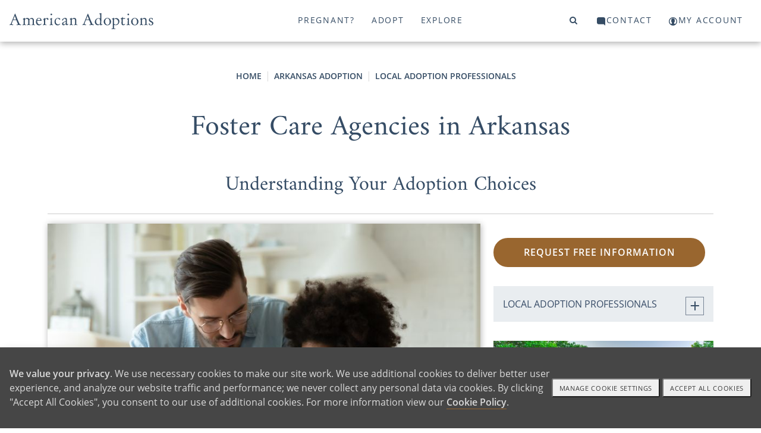

--- FILE ---
content_type: text/html; charset=utf-8
request_url: https://www.americanadoptions.com/arkansas-adoption/foster-care-agencies-in-arkansas
body_size: 24094
content:
<!DOCTYPE html>
<html>
<head>
<title>American Adoptions - What are Foster Care Agencies in Arkansas?</title>
<meta name="description" content="Want to learn more about foster care agencies in Arkansas? Discover the services and benefits they offer in contrast to private adoption agencies in Arkansas." />
<link rel="canonical" href="https://www.americanadoptions.com/arkansas-adoption/foster-care-agencies-in-arkansas" />
<meta http-equiv="Content-Language" content="en-us" />
<meta http-equiv="Cache-control" content="public">
<meta charset="UTF-8">
<meta name="author" content="American Adoptions" />
<meta name="viewport" content="width=device-width, initial-scale=1, minimum-scale=1.0, maximum-scale=1.0, user-scalable=no, viewport-fit=cover">

<!-- Link Swiper's CSS -->
<link rel="stylesheet" href="/scripts/swiper/swiper-bundle.min.css" />

<link href="/style/site.css?v=1761858505" rel="stylesheet">
<link href="/style/mainnav.css?v=1750445918" rel="stylesheet">


<script>
var onLoadScrollToId = '';
</script>



<script type="text/javascript">console.log("state_adoption");</script>
<!-- Instabot chatbot -->
<script>
  var url = (window.location != window.parent.location) ? document.referrer : document.location.href;
  if(url.search('www.americanadoptions.com/') != -1 &&
     url.search('embed') == -1 &&
     url.search('/account') == -1 &&
     url.search('free_info') == -1 &&
     url.search('pre_app') == -1 &&
     url.search('admin') == -1){
    var head = document.getElementsByTagName('head')[0];
    var chatScript = document.createElement('script');
    chatScript.type = 'text/javascript';
    chatScript.setAttribute('chatbot','');
    chatScript.src = 'https://widget.instabot.io/jsapi/bot.js';
    chatScript.setAttribute('crossorigin','');
    chatScript.innerText = 'apiKey: "+q/VmZjhnSdbc/HoQdWS4m7jSfgjAiZiR2qkPboG6cc="';
    head.appendChild(chatScript);
  }
</script>

</head>

<body><a name="top"></a>


<!-- Google Tag Manager (noscript) -->
<noscript><iframe src="https://www.googletagmanager.com/ns.html?id=GTM-K76FMNK"
height="0" width="0" style="display:none;visibility:hidden"></iframe></noscript>
<!-- End Google Tag Manager (noscript) -->

<p onmouseup="jumpToTop(0)" class="overlay-btn no-print" id="top-btn" title="Back to Top">top</p>
<div class="modal-overlay">
 <span class="modal-close" onclick="closeVideo()">&times;</span>
 <div id="video-window" class="video-wrapper"></div>
</div>

<a class="skip-link screen-reader-text" href="#main">Skip to content</a>

<header id="header" class="no-print">
<div class="container">
<div class="navbar-logo no-print" id="navbar-logo" style="float:left">
 <span class="desktop">
  <a class="logo no-print" href="/"><img src="/assets/images/aa-logo-no-stars.svg" width="242" height="27"></a>
 </span>
 <span class="mobile" style="float:left">
  <!-- <a class="logo" href="/">American Adoptions</a> -->
  <a class="logo" href="/"><img src="/assets/images/aa-logo-no-stars-white.svg" /></a> 
 </span>
</div>
<div id="navbar" class="no-print">
 <a id="topnav-id-0" class="active" href="javascript:void(0)" onclick="openNav('pregnant', 0)">Pregnant?</a>
 <a id="topnav-id-1" href="javascript:void(0)" onclick="openNav('adopt', 1)">Adopt</a>
 <a id="topnav-id-2" href="javascript:void(0)" onclick="openNav('adoption', 2)">Explore</a>
</div> 
<div id="navbar-right" class="navbar-right no-print">
 <a id="top-level-nav-id-3" href="javascript:void(0)" onclick="openNav('search', 3)"><i class="fa fa-search"></i><span></span></a>
 <a id="top-level-nav-id-4" href="javascript:void(0)" onclick="openNav('contact', 4)"><i class="icon icon-contact"></i><span>Contact</span></a>
 <a href="/account"><i class="icon icon-login"></i><span>My Account</span></a>
</div> <!-- /#navbar-right -->

<!-- Use burger icon to open the sidenav -->
<span id="burger" class="mobile">
<div class="b-actions">
    <a class="button" href="/contact">Get Started</a>
</div>
<a class="nav-search" href="javascript:void(0)" onclick="openNav('search')"><i class="icon icon-search"></i><span></span></a>

<a class="nav-open" href="javascript:void(0)" onclick="openNav()"><i class="icon icon-burger"></i><span></span></a>
<a class="nav-close" href="javascript:void(0)" onclick="closeNav()"><i class="icon icon-nav-close"></i></a>
</span>
</div><!-- /.container -->
</header>

<nav id="sidenav" class="sidenav">
 <div class="sidenav-header">
   <a class="logo" href="/">American Adoptions</a>
   <!-- <a class="active" href="javascript:void(0)" onclick="openNav('pregnant')">Pregnant?</a> -->
   
  <div class="b-actions">
       <a class="button" href="/contact">Get Started</a>
  </div>

  <span id="burger">
  <!-- <a href="javascript:void(0)" onclick="openNav('search')"><span class="fa fa-search"></span></a> -->
  <a class="nav-search" href="javascript:void(0)" onclick="openNav('search')"><i class="icon icon-search"></i></a>
  &nbsp;
  <!-- <a href="javascript:void(0)" onclick="closeNav()"><span class="close-btn"></span></a> -->
  <a href="javascript:void(0)" onclick="closeNav()"><i class="icon icon-nav-close"></i></a>
  </span>
<!--
  <a class="logo" href="/"><img src="/assets/images/aa-logo-no-stars.svg" width="280" height="70"></a>
-->
 </div>
 <div class="sidenav-links">
  <div id="search">
<!-- 
<script>
  (function() {
    var cx = '000804964570243287498:ngtomyq_a3m';
    var gcse = document.createElement('script');
    gcse.type = 'text/javascript';
    gcse.async = true;
    gcse.src = 'https://cse.google.com/cse.js?mob=1&cx=' + cx;
    var s = document.getElementsByTagName('script')[0];
    s.parentNode.insertBefore(gcse, s);
  })();
</script>
<gcse:search></gcse:search>
-->

    <script async src="https://cse.google.com/cse.js?cx=93d8b2ca3d6494b5a">
    </script>
    <div class="gcse-search"></div>
  </div>
<button class="dropdown-btn" id="nav_pregnant"><div>Pregnant?</div><div><i class="icon icon-angle-right"></i></div></button><button class="dropdown-back-btn"><div><i class="icon icon-angle-left"></i></div><div>PREGNANT?</div></button><div class="dropdown-container"><div id="nav-curated-pregnant" class="nav-curated"><div class="nav-curated-section"><div class="curated-title"><i class="icon icon-x"></i><h3></span>Getting Started</h3></div><div class="curated-links"><p><a href="/family_profile/browse">View Waiting Families</a></p><p><a href="/pregnant/birth-mother-adoption-process">The Adoption Process</a></p><p><a href="/pregnant/birth-mother-benefits-of-adoption">Benefits of Adoption</a></p><p><a href="/pregnant/birth-mother-next-steps">Your Next Steps</a></p><div class="b-actions"><a class="button" href="/pregnant/free_info">Get Started</a></div></div></div><div class="nav-curated-section"><div class="curated-title"><i class="icon icon-plus"></i><h3>Help With</h3></div><div class="curated-links"><p><a href="/pregnant/finding-a-family-for-your-baby">Finding a Family</a></p><p><a href="/pregnant/birth-mother-living-and-medical-expenses">Living and Medical Expenses</a></p><p><a href="/pregnant/birth-mother-father-of-the-baby">Father of the Baby</a></p><p><a href="/pregnant/birth-mother-baby-already-born">Baby Already Born</a></p></div></div><div class="nav-curated-section"><div class="curated-title"><i class="icon icon-plus"></i><h3>FAQ</h3></div><div class="curated-links"><p><a href="/pregnant/birth-mother-does-adoption-cost">Does Adoption Cost?</a></p><p><a href="/pregnant/birth-mother-open-vs-closed">Open vs. Closed</a></p><p><a href="/pregnant/birth-mother-how-adopted-children-feel">How Adopted Children Feel</a></p></div></div></div><button class="dropdown-btn more">More...<div><i class="icon icon-angle-right"></i></div></button><div class="dropdown-container"><div class="dropdown-link"><a href="https://www.americanadoptions.com/pregnant" class="featured"><span>Pregnant? Home</span></a></div><div class="dropdown-link"><a href="https://www.americanadoptions.com/family_profile/browse" class="featured"><span>View Our Waiting Families</span></a></div><div class="dropdown-link"><a href="https://www.americanadoptions.com/pregnant/free_info" class="featured contact gtm-click-1"><span>Get Your Free Information</span></a></div><button class="dropdown-btn"><div>Adoption Process</div><div><i class="icon icon-angle-right"></i></div></button><div class="dropdown-container"><div class="dropdown-link"><a href="https://www.americanadoptions.com/pregnant/how-does-adoption-work"><span>Adoption Process - Articles</span></a></div><div class="dropdown-link"><a href="https://www.americanadoptions.com/pregnant/what-is-a-birth-mother"><span>What Does Adoption Mean to a Birth Mother?</span></a></div><div class="dropdown-link"><a href="https://www.americanadoptions.com/pregnant/where-to-start-with-adoption"><span>How to Start the Adoption Process</span></a></div><div class="dropdown-link"><a href="https://www.americanadoptions.com/pregnant/adoption_process"><span>How to Put a Baby Up for Adoption [Complete Guide]</span></a></div><div class="dropdown-link"><a href="https://www.americanadoptions.com/pregnant/this_is_your_choice"><span>How You are in Control of Your Adoption Process</span></a></div><div class="dropdown-link"><a href="https://www.americanadoptions.com/pregnant/adoption_plan_how_to_make_one"><span>How to Create an Adoption Plan for Your Baby [The Decisions You'll Get to Make]</span></a></div><div class="dropdown-link"><a href="https://www.americanadoptions.com/pregnant/hospital_plan"><span>Can I Make an Adoption Hospital Plan? [Yes - Here's How]</span></a></div><div class="dropdown-link"><a href="https://www.americanadoptions.com/pregnant/adoption-hospital-experience"><span>Your Ultimate Guide to the Adoption Hospital Experience [Everything You Need to Know]</span></a></div><div class="dropdown-link"><a href="https://www.americanadoptions.com/pregnant/info_understanding_labor"><span>Understanding Labor [How to Prepare]</span></a></div><div class="dropdown-link"><a href="https://www.americanadoptions.com/pregnant/does-plannedparenthood-help-adoptions"><span>Does Planned Parenthood Help with Adoption?</span></a></div></div><button class="dropdown-btn"><div>Is Adoption an Option for Me?</div><div><i class="icon icon-angle-right"></i></div></button><div class="dropdown-container"><div class="dropdown-link"><a href="https://www.americanadoptions.com/pregnant/is-adoption-possible-for-me"><span>Is Adoption an Option for Me? - Articles</span></a></div><div class="dropdown-link"><a href="https://www.americanadoptions.com/pregnant/can_i_still_place_my_child_for_adoption"><span>Are There Requirements for Giving a Baby Up for Adoption? [Adoption is Always Possible]</span></a></div><button class="dropdown-btn"><div>When Can You 'Give a Child Up' for Adoption?</div><div><i class="icon icon-angle-right"></i></div></button><div class="dropdown-container"><div class="dropdown-link"><a href="https://www.americanadoptions.com/pregnant/when-to-choose-adoption"><span>When Can You 'Give a Child Up' for Adoption? - Articles</span></a></div><div class="dropdown-link"><a href="https://www.americanadoptions.com/pregnant/when-can-you-give-a-child-up-for-adoption"><span>When Can You Give a Child Up for Adoption?</span></a></div><div class="dropdown-link"><a href="https://www.americanadoptions.com/pregnant/adoption-for-unborn-babies"><span>"I Want to Give My Unborn Child Up for Adoption"</span></a></div><div class="dropdown-link"><a href="https://www.americanadoptions.com/pregnant/adoption_is_always_an_option"><span>Putting Your Baby Up for Adoption After Birth [Complete Guide]</span></a></div><div class="dropdown-link"><a href="https://www.americanadoptions.com/pregnant/same-day-adoptions"><span>How Fast Can I Place My Child for Adoption?</span></a></div><div class="dropdown-link"><a href="https://www.americanadoptions.com/pregnant/give-baby-up-for-adoption-at-hospital"><span>Can I Give My Baby Up for Adoption at the Hospital? [The Complete Guide]</span></a></div><div class="dropdown-link"><a href="https://www.americanadoptions.com/pregnant/put-baby-up-for-adoption-after-you-take-it-home"><span>Can You Put a Baby Up for Adoption After You Take them Home?</span></a></div><div class="dropdown-link"><a href="https://www.americanadoptions.com/pregnant/putting_an_older_child_up_for_adoption"><span>Is It Possible to Give an Older Child Up for Adoption? </span></a></div><button class="dropdown-btn"><div>Placing a Child for Adoption by Age</div><div><i class="icon icon-angle-right"></i></div></button><div class="dropdown-container"><div class="dropdown-link"><a href="https://www.americanadoptions.com/pregnant/placing-baby-by-age"><span>Placing a Child for Adoption by Age - Articles</span></a></div><div class="dropdown-link"><a href="https://www.americanadoptions.com/pregnant/putting-a-child-up-for-adoption-age-limit"><span>Putting a Child Up for Adoption at Any Age </span></a></div><div class="dropdown-link"><a href="https://www.americanadoptions.com/pregnant/put-baby-up-for-adoption-at-1-month"><span>Can You Place a 1-Month Old for Adoption? [The Perfect Adoptive Family is Waiting]</span></a></div><div class="dropdown-link"><a href="https://www.americanadoptions.com/pregnant/how-to-put-2-month-old-baby-up-for-adoption"><span>Can I Place My 2-Month-Old for Adoption? [How Adoption Can Help You]</span></a></div><div class="dropdown-link"><a href="https://www.americanadoptions.com/pregnant/give-kids-up-for-adoption-at-3-months"><span>Can You Place a Child for Adoption at 3 Months? [Yes - Here's How]</span></a></div><div class="dropdown-link"><a href="https://www.americanadoptions.com/pregnant/give-baby-up-for-adoption-at-4-months"><span>How to Place a 4-Month-Old Up for Adoption [Create a Better Future]</span></a></div><div class="dropdown-link"><a href="https://www.americanadoptions.com/pregnant/putting-a-5-month-old-up-for-adoption"><span>How to Place a 5-Month-Old for Adoption [How Our Agency Can Help You]</span></a></div><div class="dropdown-link"><a href="https://www.americanadoptions.com/pregnant/giving-up-baby-for-adoption-at-6-months"><span>Can I Place My 6-Month-Old Up for Adoption? [How Adoption is Always an Option]</span></a></div><div class="dropdown-link"><a href="https://www.americanadoptions.com/pregnant/give-a-child-up-for-adoption-at-7-months"><span>Can I Place My Child for Adoption at 7 Months? [Adoption is Always Possible]</span></a></div><div class="dropdown-link"><a href="https://www.americanadoptions.com/pregnant/giving-up-baby-for-adoption-at-8-months"><span>Can I Place My 8-Month-Old Up for Adoption [Why Adoption Will Always Be an Option]</span></a></div><div class="dropdown-link"><a href="https://www.americanadoptions.com/pregnant/give-baby-up-for-adoption-at-9-months"><span>Can I Place My Baby for Adoption at 9 Months Old? [Yes - Here's How]</span></a></div><div class="dropdown-link"><a href="https://www.americanadoptions.com/pregnant/placing-baby-by-age"><span>More</span></a></div></div><button class="dropdown-btn"><div>Placing Older Children for Adoption</div><div><i class="icon icon-angle-right"></i></div></button><div class="dropdown-container"><div class="dropdown-link"><a href="https://www.americanadoptions.com/pregnant/questions-about-placing-older-children-for-adoption"><span>Placing Older Children for Adoption - Articles</span></a></div><div class="dropdown-link"><a href="https://www.americanadoptions.com/pregnant/adoption-transition-plan"><span>What is an Adoption Transition Plan?</span></a></div><div class="dropdown-link"><a href="https://www.americanadoptions.com/pregnant/change-my-childs-name"><span>Will the Adoptive Family Change My Child's Name?</span></a></div><div class="dropdown-link"><a href="https://www.americanadoptions.com/pregnant/coparenting-verus-adoption"><span>What's the Difference Between Open Adoption vs. Co-Parenting?</span></a></div><div class="dropdown-link"><a href="https://www.americanadoptions.com/pregnant/questions-to-ask-before-adoption"><span>5 Big Questions to Ask Yourself Before Considering Adoption</span></a></div><div class="dropdown-link"><a href="https://www.americanadoptions.com/pregnant/cope-after-older-child-adoption"><span>5 Ways Cope after You Place Your Child for Adoption</span></a></div><div class="dropdown-link"><a href="https://www.americanadoptions.com/pregnant/placing-an-older-child-legal"><span>Is Placing an Older Child Up for Adoption a Crime?</span></a></div></div><div class="dropdown-link"><a href="https://www.americanadoptions.com/pregnant/temporary-adoption"><span>The Facts You Need to Know About Temporary Adoption</span></a></div><div class="dropdown-link"><a href="https://www.americanadoptions.com/pregnant/when-to-choose-adoption"><span>More</span></a></div></div><button class="dropdown-btn"><div>Am I Too Young or Old to Choose Adoption?</div><div><i class="icon icon-angle-right"></i></div></button><div class="dropdown-container"><div class="dropdown-link"><a href="https://www.americanadoptions.com/pregnant/am-i-too-young-old-for-adoption"><span>Am I Too Young or Old to Choose Adoption? - Articles</span></a></div><div class="dropdown-link"><a href="https://www.americanadoptions.com/pregnant/choosing-adoption-in-your-teens"><span>5 Things to Consider When Placing a Baby for Adoption in Your Teens</span></a></div><div class="dropdown-link"><a href="https://www.americanadoptions.com/pregnant/give-baby-up-for-adoption-in-20s"><span>What are My Pregnancy Options at 20?</span></a></div><div class="dropdown-link"><a href="https://www.americanadoptions.com/pregnant/give-baby-up-for-adoption-in-30s"><span>Why Women in Their 30s Choose to Give a Baby Up for Adoption</span></a></div><div class="dropdown-link"><a href="https://www.americanadoptions.com/pregnant/give-baby-up-for-adoption-in-40s"><span>4 Reasons to Consider Giving a Baby Up for Adoption in Your 40s </span></a></div></div><button class="dropdown-btn"><div>Choosing Adoption in Difficult Circumstances</div><div><i class="icon icon-angle-right"></i></div></button><div class="dropdown-container"><div class="dropdown-link"><a href="https://www.americanadoptions.com/pregnant/choosing-adoption-in-difficult-circumstances"><span>Choosing Adoption in Difficult Circumstances - Articles</span></a></div><div class="dropdown-link"><a href="https://www.americanadoptions.com/pregnant/homeless-pregnant-women-looking-at-adoption"><span>Homeless, Pregnant and Considering Adoption [Get the Help you Need]</span></a></div><div class="dropdown-link"><a href="https://www.americanadoptions.com/pregnant/choosing-adoption-after-assault"><span>Choosing Adoption After Assault</span></a></div><div class="dropdown-link"><a href="https://www.americanadoptions.com/pregnant/pregnant-and-addicted"><span>Can I Choose Adoption if I Am Pregnant and Addicted?</span></a></div><div class="dropdown-link"><a href="https://www.americanadoptions.com/pregnant/cps-involvement-placing-child-for-adoption"><span>Making an Adoption Plan when CPS is Involved [Is Adoption Still an Option?]</span></a></div><div class="dropdown-link"><a href="https://www.americanadoptions.com/pregnant/how-to-give-child-up-to-state"><span>Can You Give Your Child Up to the State?</span></a></div><div class="dropdown-link"><a href="https://www.americanadoptions.com/pregnant/i-dont-want-my-child-anymore"><span>I Don't Want My Child Anymore: What Do I Do? [Your Options for Moving Forward]</span></a></div><div class="dropdown-link"><a href="https://www.americanadoptions.com/pregnant/pregnant-women-in-prison-adoption"><span>Making an Adoption Plan in Prison [Can You Still Choose Adoption?]</span></a></div><div class="dropdown-link"><a href="https://www.americanadoptions.com/pregnant/putting-child-up-for-adoption-without-us-citizenship"><span>Putting a Child Up for Adoption Without U.S. Citizenship [Is It Possible?]</span></a></div><div class="dropdown-link"><a href="https://www.americanadoptions.com/pregnant/placing_a_sick_child_for_adoption"><span>Choosing Adoption for a Child with Special Needs</span></a></div></div><button class="dropdown-btn"><div>Religious Views on 'Giving Up' Your Child for Adoption</div><div><i class="icon icon-angle-right"></i></div></button><div class="dropdown-container"><div class="dropdown-link"><a href="https://www.americanadoptions.com/pregnant/religious-views-on-giving-up-your-child-for-adoption"><span>Religious Views on 'Giving Up' Your Child for Adoption - Articles</span></a></div><div class="dropdown-link"><a href="https://www.americanadoptions.com/pregnant/jehovah-witness-give-baby-up-for-adoption"><span>Finding a Jehovah's Witness Family to Adopt My Child </span></a></div><div class="dropdown-link"><a href="https://www.americanadoptions.com/pregnant/giving-up-baby-for-adoption-christian"><span>Giving Your Child Up for Adoption as a Christian [What to Know]</span></a></div><div class="dropdown-link"><a href="https://www.americanadoptions.com/pregnant/jewish-giving-baby-up-for-adoption"><span>Giving Your Child Up for Adoption in Judaism</span></a></div><div class="dropdown-link"><a href="https://www.americanadoptions.com/pregnant/islam-can-i-give-a-child-up-for-adoption"><span>Giving Your Child Up for Adoption in Islam</span></a></div><div class="dropdown-link"><a href="https://www.americanadoptions.com/pregnant/buddhist-giving-baby-up-for-adoption"><span>Giving Your Child Up for Adoption in Buddhism</span></a></div><div class="dropdown-link"><a href="https://www.americanadoptions.com/pregnant/hindu-giving-baby-up-for-adoption"><span>Giving Baby Up for Adoption in Hinduism</span></a></div><div class="dropdown-link"><a href="https://www.americanadoptions.com/pregnant/atheist-agnostic-adoption-plan"><span>Giving Your Child Up for Adoption as an Atheist</span></a></div></div><div class="dropdown-link"><a href="https://www.americanadoptions.com/pregnant/military-members-giving-kids-up-for-adoption"><span>Putting Your Child Up for Adoption While in the Military [Adoption is an Option for You] </span></a></div><div class="dropdown-link"><a href="https://www.americanadoptions.com/pregnant/transgender-unintended-pregnancy"><span>What Happens When Transgender People Face an Unintended Pregnancy?</span></a></div></div><button class="dropdown-btn"><div>Find an Adoptive Family</div><div><i class="icon icon-angle-right"></i></div></button><div class="dropdown-container"><div class="dropdown-link"><a href="https://www.americanadoptions.com/pregnant/find-adoptive-family"><span>Find an Adoptive Family - Articles</span></a></div><button class="dropdown-btn"><div>Find a Family by Region</div><div><i class="icon icon-angle-right"></i></div></button><div class="dropdown-container"><div class="dropdown-link"><a href="https://www.americanadoptions.com/pregnant/find-adoptive-family-by-region"><span>Find a Family by Region - Articles</span></a></div><div class="dropdown-link"><a href="https://www.americanadoptions.com/pregnant/finding-adoptive-families-in-the-south"><span>Your Guide to Finding Adoptive Families in the South</span></a></div><div class="dropdown-link"><a href="https://www.americanadoptions.com/pregnant/adoptive-families-on-east-coast"><span>How to Find Adoptive Families on the East Coast</span></a></div><div class="dropdown-link"><a href="https://www.americanadoptions.com/pregnant/adoptive-families-in-the-northeast"><span>Adoptive Families in the Northeast</span></a></div><div class="dropdown-link"><a href="https://www.americanadoptions.com/pregnant/adoptive-families-in-the-midwest"><span>Finding Adoptive Families in the Midwest</span></a></div><div class="dropdown-link"><a href="https://www.americanadoptions.com/pregnant/adoptive-families-in-the-southwest"><span>How to Find Adoptive Families in the Southwest</span></a></div><div class="dropdown-link"><a href="https://www.americanadoptions.com/pregnant/adoptive-families-west-coast"><span>Finding Adoptive Families on the West Coast</span></a></div><div class="dropdown-link"><a href="https://www.americanadoptions.com/pregnant/adoptive-families-in-the-northwest"><span>Your Guide to Finding Adoptive Families in the Northwest</span></a></div></div><button class="dropdown-btn"><div>Find a Family by Political Views</div><div><i class="icon icon-angle-right"></i></div></button><div class="dropdown-container"><div class="dropdown-link"><a href="https://www.americanadoptions.com/pregnant/find-a-family-by-political-views"><span>Find a Family by Political Views - Articles</span></a></div><div class="dropdown-link"><a href="https://www.americanadoptions.com/pregnant/find-liberal-families-looking-adopt"><span>Find Liberal Families Looking to Adopt</span></a></div><div class="dropdown-link"><a href="https://www.americanadoptions.com/pregnant/find-conservative-families-looking-adopt"><span>Find Conservative Families Looking to Adopt</span></a></div></div><button class="dropdown-btn"><div>Find Adoptive Families by Heritage and Culture</div><div><i class="icon icon-angle-right"></i></div></button><div class="dropdown-container"><div class="dropdown-link"><a href="https://www.americanadoptions.com/pregnant/find-a-family-by-culture"><span>Find Adoptive Families by Heritage and Culture - Articles</span></a></div><div class="dropdown-link"><a href="https://www.americanadoptions.com/pregnant/australian-families-looking-to-adopt"><span>How to Find Australian American Families Looking to Adopt </span></a></div><div class="dropdown-link"><a href="https://www.americanadoptions.com/pregnant/african-american-adoptive-families"><span>Finding African American Families Looking to Adopt</span></a></div><div class="dropdown-link"><a href="https://www.americanadoptions.com/pregnant/north-and-central-american-families"><span>Finding North and Central American Families Looking to Adopt</span></a></div><div class="dropdown-link"><a href="https://www.americanadoptions.com/pregnant/south-american-adoptive-families"><span>Your Guide to Finding South American Families Looking to Adopt</span></a></div><div class="dropdown-link"><a href="https://www.americanadoptions.com/pregnant/find-eastern-european-families-adopt"><span>Find Eastern European Families to Adopt My Baby</span></a></div><div class="dropdown-link"><a href="https://www.americanadoptions.com/pregnant/find-northern-european-families-adopt"><span>Find Northern European Families to Adopt My Baby</span></a></div><div class="dropdown-link"><a href="https://www.americanadoptions.com/pregnant/find-southern-european-families-adopt"><span>Find Southern European Families to Adopt My Baby</span></a></div><div class="dropdown-link"><a href="https://www.americanadoptions.com/pregnant/south-asian-adoptive-families"><span>Find South Asian Families to Adopt My Baby</span></a></div><div class="dropdown-link"><a href="https://www.americanadoptions.com/pregnant/southeast-asian-adoptive-families"><span>Find Southeast Asian Families to Adopt My Baby</span></a></div><div class="dropdown-link"><a href="https://www.americanadoptions.com/pregnant/western-asian-adoptive-families"><span>Western Asian Families to Adopt My Baby</span></a></div><div class="dropdown-link"><a href="https://www.americanadoptions.com/pregnant/find-a-family-by-culture"><span>More</span></a></div></div><div class="dropdown-link"><a href="https://www.americanadoptions.com/family_profile/browse"><span>View Our Waiting Families</span></a></div><div class="dropdown-link"><a href="https://www.americanadoptions.com/pregnant/finding-your-adoption-match"><span>Finding Your Adoption Match [What You Need to Know]</span></a></div><div class="dropdown-link"><a href="https://www.americanadoptions.com/pregnant/someone-to-adopt-my-baby"><span>How to Find Someone to Adopt My Baby</span></a></div><div class="dropdown-link"><a href="https://www.americanadoptions.com/pregnant/please-adopt-my-baby"><span>How Do I Find Someone to Adopt a Baby? [3 Steps]</span></a></div><div class="dropdown-link"><a href="https://www.americanadoptions.com/pregnant/adoptive-families-that-look-like-me"><span>Finding Families Looking to Adopt That Look Like Me</span></a></div><div class="dropdown-link"><a href="https://www.americanadoptions.com/pregnant/families-near-me-looking-adopt"><span>Find Families Near Me Looking to Adopt</span></a></div><div class="dropdown-link"><a href="https://www.americanadoptions.com/pregnant/families-who-teach-my-language"><span>How to Find Adoptive Families Who Will Teach My Language</span></a></div><div class="dropdown-link"><a href="https://www.americanadoptions.com/pregnant/find-adoptive-family"><span>More</span></a></div></div><button class="dropdown-btn"><div>Financial Support</div><div><i class="icon icon-angle-right"></i></div></button><div class="dropdown-container"><div class="dropdown-link"><a href="https://www.americanadoptions.com/pregnant/financial-support"><span>Financial Support - Articles</span></a></div><div class="dropdown-link"><a href="https://www.americanadoptions.com/pregnant/get_paid_for_adoption"><span>Do Mothers "Get Paid" for Adoption? </span></a></div><div class="dropdown-link"><a href="https://www.americanadoptions.com/pregnant/cost-of-adoption-for-pregnant-women"><span>Does it Cost Money to Put a Child Up for Adoption?</span></a></div><div class="dropdown-link"><a href="https://www.americanadoptions.com/pregnant/help_with_finances_and_medical_expenses"><span>Help with Medical and Legal Expenses</span></a></div><div class="dropdown-link"><a href="https://www.americanadoptions.com/pregnant/housing_options_for_adoption"><span>5 Housing Options for Pregnant Women Considering Adoption</span></a></div><div class="dropdown-link"><a href="https://www.americanadoptions.com/pregnant/no-insurance-want-to-put-baby-up-for-adoption"><span>Putting a Baby Up for Adoption With Little or No Insurance</span></a></div><button class="dropdown-btn"><div>Adoption Scholarship</div><div><i class="icon icon-angle-right"></i></div></button><div class="dropdown-container"><div class="dropdown-link"><a href="https://www.americanadoptions.com/pregnant/scholarship"><span>Adoption Scholarship - Articles</span></a></div><div class="dropdown-link"><a href="https://www.americanadoptions.com/pregnant/chaunieces-adoption-story"><span>"I Will be the Birth Mother She Deserves" - How Adoption Helped Chauniece find Stability</span></a></div><div class="dropdown-link"><a href="https://www.americanadoptions.com/pregnant/candice-adoption-story"><span>"I Just Knew" - How Finding the Right Family Made Candice's Decision Clear</span></a></div><div class="dropdown-link"><a href="https://www.americanadoptions.com/pregnant/jah-adoption-story"><span>"Adoption Could Give Hope" - How Adoption Helped Jah Heal</span></a></div><div class="dropdown-link"><a href="https://www.americanadoptions.com/pregnant/brittnee-adoption-story"><span>"Amazing Opportunities" - How Adoption is Still Benefiting Brittnee, 10 Years Later</span></a></div><div class="dropdown-link"><a href="https://www.americanadoptions.com/pregnant/jessica-scholarship-story"><span>"A Comfortable Choice" - How Adoption Helped Jessica When She Was Struggling</span></a></div><div class="dropdown-link"><a href="https://www.americanadoptions.com/pregnant/rebecca-adoption-story"><span>"Adoption Chose Me" - How Rebecca Gave Her Son the Life She Wanted for Him </span></a></div><div class="dropdown-link"><a href="https://www.americanadoptions.com/pregnant/malanas-adoption-story"><span>"A Greater Calling" - How Adoption Helped Malana Find Purpose in Pain</span></a></div><div class="dropdown-link"><a href="https://www.americanadoptions.com/pregnant/article_view/article_id/6356?cId=4"><span>"I Have Extended My Family" - What Sarah Gained by Choosing Adoption</span></a></div><div class="dropdown-link"><a href="https://www.americanadoptions.com/pregnant/rosas-story"><span>"It is Not Hard to Know What's Best" - How Rosa Overcame Grief to Choose Adoption</span></a></div><div class="dropdown-link"><a href="https://www.americanadoptions.com/pregnant/saras-adoption-story"><span>"41, Pregnant, Single and Scared" - How Sara Found Pride in Her Adoption Decision</span></a></div><div class="dropdown-link"><a href="https://www.americanadoptions.com/pregnant/scholarship"><span>More</span></a></div></div><div class="dropdown-link"><a href="https://www.americanadoptions.com/pregnant/giving-baby-up-for-adoption-maternity-leave"><span>FMLA & Adoption: Do Birth Parents Get Maternity Leave?</span></a></div></div><button class="dropdown-btn"><div>Father Of The Baby</div><div><i class="icon icon-angle-right"></i></div></button><div class="dropdown-container"><div class="dropdown-link"><a href="https://www.americanadoptions.com/pregnant/father-of-the-baby"><span>Father Of The Baby - Articles</span></a></div><div class="dropdown-link"><a href="https://www.americanadoptions.com/pregnant/birth_father_isnt_supportive"><span>Unsupportive, Uninterested or Unknown Birth Fathers</span></a></div><div class="dropdown-link"><a href="https://www.americanadoptions.com/pregnant/how-to-tell-father-unplanned-pregnancy"><span>How to Tell the Father About an Unplanned Pregnancy</span></a></div><div class="dropdown-link"><a href="https://www.americanadoptions.com/pregnant/telling_birth_father_about_adoption"><span>How Do I Tell the Birth Father About My Adoption Plan?</span></a></div><div class="dropdown-link"><a href="https://www.americanadoptions.com/pregnant/birth_father_is_supportive"><span>Supportive Birth Fathers, Married Couples Choosing Adoption</span></a></div><div class="dropdown-link"><a href="https://www.americanadoptions.com/pregnant/what_about_my_responsibilities_as_the_father"><span>What Are My Responsibilities as the Father?</span></a></div><div class="dropdown-link"><a href="https://www.americanadoptions.com/pregnant/child_support_and_adoption"><span>If My Child is Adopted, Do I Still Have to Pay Child Support?</span></a></div><div class="dropdown-link"><a href="https://www.americanadoptions.com/pregnant/new-relationship-unplanned-pregnancy"><span>New Relationships and Unplanned Pregnancy</span></a></div><div class="dropdown-link"><a href="https://www.americanadoptions.com/pregnant/unplanned-pregnancy-and-marriage"><span>Unplanned Pregnancy and Marriage: Navigating this Challenging Surprise</span></a></div></div><button class="dropdown-btn"><div>Open Adoption</div><div><i class="icon icon-angle-right"></i></div></button><div class="dropdown-container"><div class="dropdown-link"><a href="https://www.americanadoptions.com/pregnant/open-adoption"><span>Open Adoption - Articles</span></a></div><div class="dropdown-link"><a href="https://www.americanadoptions.com/pregnant/finding-open-adoption-families"><span>Open Adoption Families</span></a></div><div class="dropdown-link"><a href="https://www.americanadoptions.com/pregnant/open-adoption-statistics-and-studies"><span>Open Adoption Statistics and Studies</span></a></div><div class="dropdown-link"><a href="https://www.americanadoptions.com/pregnant/general_open_adoption"><span>What's it like to Give a Child Up for Open Adoption? [How to Stay Connected to Your Child]</span></a></div><div class="dropdown-link"><a href="https://www.americanadoptions.com/pregnant/will-i-see-my-baby-after-giving-them-up-for-adoption"><span>If You Give Your Child Up for Adoption, Can You Still Have Contact with Them?</span></a></div><div class="dropdown-link"><a href="https://www.americanadoptions.com/pregnant/meeting_the_adoptive_family"><span>Questions to Ask Adoptive Parents During Your First Meeting </span></a></div><div class="dropdown-link"><a href="https://www.americanadoptions.com/pregnant/building-relationship-with-adoptive-family"><span>Building a Relationship with the Adoptive Family [You Can Create a Forever Connection]</span></a></div><div class="dropdown-link"><a href="https://www.americanadoptions.com/pregnant/trust-in-open-adoption"><span>Trusting the Adoptive Family in Open Adoption </span></a></div><div class="dropdown-link"><a href="https://www.americanadoptions.com/pregnant/adoption_facts_then_and_now"><span>10 Open Adoption Facts That Might Surprise You</span></a></div><div class="dropdown-link"><a href="https://www.americanadoptions.com/pregnant/open-adoption-pros-and-cons"><span>Open Adoption Pros and Cons [The Benefits for Everyone Involved]</span></a></div><div class="dropdown-link"><a href="https://www.americanadoptions.com/pregnant/open-adoption-families"><span>Open Adoption Families </span></a></div><div class="dropdown-link"><a href="https://www.americanadoptions.com/pregnant/open-adoption"><span>More</span></a></div></div><button class="dropdown-btn"><div>Emotional Support</div><div><i class="icon icon-angle-right"></i></div></button><div class="dropdown-container"><div class="dropdown-link"><a href="https://www.americanadoptions.com/pregnant/emotional-support"><span>Emotional Support - Articles</span></a></div><div class="dropdown-link"><a href="https://www.americanadoptions.com/pregnant/birth-mother-quotes-and-sayings"><span>Inspirational Birth Mother Quotes and Sayings</span></a></div><div class="dropdown-link"><a href="https://www.americanadoptions.com/pregnant/regret-giving-baby-for-adoption"><span>Real Birth Mothers on Why They Don't Regret Giving a Baby up for Adoption</span></a></div><button class="dropdown-btn"><div>24-Hour Adoption Hotline</div><div><i class="icon icon-angle-right"></i></div></button><div class="dropdown-container"><div class="dropdown-link"><a href="https://www.americanadoptions.com/pregnant/24-hour-adoption-hotline"><span>24-Hour Adoption Hotline - Articles</span></a></div><div class="dropdown-link"><a href="https://www.americanadoptions.com/pregnant/adoption_hotline"><span>Adoption Hotline 24/7 - Get Free Information Before Starting the Process</span></a></div><div class="dropdown-link"><a href="https://www.americanadoptions.com/pregnant/your_adoption_specialist"><span>Adoption Counseling - Reaching Your Adoption Specialist for Free</span></a></div><div class="dropdown-link"><a href="https://www.americanadoptions.com/pregnant/can_i_keep_this_a_secret"><span>Keeping Your Adoption Plan Secret </span></a></div></div><div class="dropdown-link"><a href="https://www.americanadoptions.com/pregnant/is_adoption_hard"><span>Is it Hard to Put a Newborn Baby Up for Adoption? [Common Questions]</span></a></div><div class="dropdown-link"><a href="https://www.americanadoptions.com/pregnant/does-choosing-adoption-make-me-a-bad-mother"><span>5 Reasons Adoption is a Selfless Decision</span></a></div><div class="dropdown-link"><a href="https://www.americanadoptions.com/pregnant/emotions_of_adoption"><span>Emotions of "Giving Your Child Up" for Adoption [What to Expect]</span></a></div><div class="dropdown-link"><a href="https://www.americanadoptions.com/pregnant/coping-after-adoption"><span>How to Cope After "Giving Baby Up" for Adoption [3 Steps]</span></a></div><div class="dropdown-link"><a href="https://www.americanadoptions.com/pregnant/grief-vs-depression"><span>Grief vs. Depression: Understanding the Difference [When to Seek Help]</span></a></div><div class="dropdown-link"><a href="https://www.americanadoptions.com/pregnant/is_adoption_right_for_me"><span>Is Placing Your Infant for Adoption Wrong? [What's Best for You]</span></a></div></div><button class="dropdown-btn"><div>Common Adoption Questions</div><div><i class="icon icon-angle-right"></i></div></button><div class="dropdown-container"><div class="dropdown-link"><a href="https://www.americanadoptions.com/pregnant/questions-about-adoption"><span>Common Adoption Questions - Articles</span></a></div><div class="dropdown-link"><a href="https://www.americanadoptions.com/frequently_asked_adoption_questions"><span>Frequently Asked Adoption Questions [Get the Answers You Need for Your Adoption] </span></a></div><div class="dropdown-link"><a href="https://www.americanadoptions.com/pregnant/emotions_labor_delivery"><span>Emotions of Labor, Delivery and the Hospital Stay [What to Expect]</span></a></div><div class="dropdown-link"><a href="https://www.americanadoptions.com/pregnant/dating-after-adoption"><span>Dating After Adoption [How to Talk About Adoption]</span></a></div><div class="dropdown-link"><a href="https://www.americanadoptions.com/pregnant/put_baby_for_adoption"><span>Can I Put My Baby up for Adoption?</span></a></div><div class="dropdown-link"><a href="https://www.americanadoptions.com/pregnant/put-child-up-for-adoption"><span>Can I Put My Child up for Adoption?</span></a></div><div class="dropdown-link"><a href="https://www.americanadoptions.com/pregnant/give-baby-up-for-adoption"><span>How Do I Give My Baby up for Adoption?</span></a></div><div class="dropdown-link"><a href="https://www.americanadoptions.com/pregnant/put-my-child-for-adoption"><span>How Do I Put My Child up for Adoption?</span></a></div><div class="dropdown-link"><a href="https://www.americanadoptions.com/pregnant/give-up-your-child"><span>What Is It Called When You Give up Your Child?</span></a></div><div class="dropdown-link"><a href="https://www.americanadoptions.com/pregnant/give-up-my-parental-rights"><span>Can I Give up My Parental Rights?</span></a></div><div class="dropdown-link"><a href="https://www.americanadoptions.com/pregnant/social-services-to-take-child"><span>Can You Ask Social Services to Take Your Child?</span></a></div><div class="dropdown-link"><a href="https://www.americanadoptions.com/pregnant/questions-about-adoption"><span>More</span></a></div></div><div class="dropdown-link"><a href="https://www.americanadoptions.com/pregnant"><span>More</span></a></div></div></div><button class="dropdown-btn" id="nav_adopt"><div>Adopt</div><div><i class="icon icon-angle-right"></i></div></button><button class="dropdown-back-btn"><div><i class="icon icon-angle-left"></i></div><div>ADOPT</div></button><div class="dropdown-container"><div id="nav-curated-adopt" class="nav-curated"><div class="nav-curated-section"><div class="curated-title"><i class="icon icon-x"></i><h3>Start Here</h3></div><div class="curated-links"><p><a href="/adopt/adoption-wait-times">What Impacts Wait Times</a></p><p><a href="/adopt/impact-cost-of-adoption">Why Cost Estimates Vary</a></p><p><a href="/adopt/changing-adoption-laws">Changing Adoption Laws</a></p><p><a href="/adopt/choosing-adoption-professional">Comparing Adoption Professionals</a></p><div class="b-actions"><a class="button" href="/adopt/free_info">Get Started</a></div></div></div><div class="nav-curated-section"><div class="curated-title"><i class="icon icon-plus"></i><h3>Our Services</h3></div><div class="curated-links"><p><a href="/adopt/home-study-services">Home Study Services</a></p><p><a href="/adopt/we-find-birth-mother">We Find the Birth Mother</a></p></div></div><div class="nav-curated-section"><div class="curated-title"><i class="icon icon-plus"></i><h3>Learn More</h3></div><div class="curated-links"><p><a href="/adopt/agency-experience-impacts-your-success">Why You Need Agency Experience</a></p><p><a href="/adopt/adoption-support-matters">Adoption Professional Support</a></p><p><a href="/adopt/adoption-process-guide">The Adoption Process</a></p><p><a href="/adopt/4-keys-to-successful-adoption">4 Keys to Adoption Success</a></p><p><a href="/adopt/about-our-agency">About Us</a></p></div></div></div><button class="dropdown-btn more">More...<div><i class="icon icon-angle-right"></i></div></button><div class="dropdown-container"><div class="dropdown-link"><a href="https://www.americanadoptions.com/adopt" class="featured"><span>Adoptive Family Home</span></a></div><div class="dropdown-link"><a href="https://www.americanadoptions.com/adopt/free_info" class="featured contact gtm-click-1"><span>Free Adoption Information</span></a></div><div class="dropdown-link"><a href="https://www.americanadoptions.com/adopt/pre_app" class="featured"><span>Join Now</span></a></div><div class="dropdown-link"><a href="https://www.americanadoptions.com/domestic_adoption_situations" class="featured"><span>Domestic Adoption Situations</span></a></div><div class="dropdown-link"><a href="https://www.americanadoptions.com/pregnant/index" class="featured"><span>Pregnant?</span></a></div><button class="dropdown-btn"><div>Adoption Costs</div><div><i class="icon icon-angle-right"></i></div></button><div class="dropdown-container"><div class="dropdown-link"><a href="https://www.americanadoptions.com/adopt/adoption-costs"><span>Adoption Costs - Articles</span></a></div><div class="dropdown-link"><a href="https://www.americanadoptions.com/adopt/why_does_private_adoption_cost_so_much_money"><span>How Much Does It Cost To Adopt A Child?</span></a></div><div class="dropdown-link"><a href="https://www.americanadoptions.com/adopt/FAQs_about_adoption_costs"><span>5 Common Questions About Adoption Costs</span></a></div><div class="dropdown-link"><a href="https://www.americanadoptions.com/adopt/types-of-adoption-fees"><span>Common Types of Adoption Fees</span></a></div><div class="dropdown-link"><a href="https://www.americanadoptions.com/adopt/the_costs_of_adopting"><span>Comparing the Costs of Domestic, International and Foster Care Adoption</span></a></div><div class="dropdown-link"><a href="https://www.americanadoptions.com/adopt/do-you-have-to-pay-to-adopt"><span>Do You Have to Pay to Adopt a Child?</span></a></div><div class="dropdown-link"><a href="https://www.americanadoptions.com/adopt/average-adoption-cost"><span>The Average Cost of Adoption - What to Expect</span></a></div><div class="dropdown-link"><a href="https://www.americanadoptions.com/adopt/why-is-adoption-so-expensive"><span>Why Is Adoption So Expensive?</span></a></div><button class="dropdown-btn"><div>Affording Adoption</div><div><i class="icon icon-angle-right"></i></div></button><div class="dropdown-container"><div class="dropdown-link"><a href="https://www.americanadoptions.com/adopt/affording-adoption"><span>Affording Adoption - Articles</span></a></div><div class="dropdown-link"><a href="https://www.americanadoptions.com/adopt/adoption-assistance-benefits"><span>Adoption Assistance Benefits</span></a></div><div class="dropdown-link"><a href="https://www.americanadoptions.com/adopt/adoption-financing"><span>Adoption Financing: How to Afford Adoption</span></a></div><div class="dropdown-link"><a href="https://www.americanadoptions.com/adopt/adoption_loans"><span>What You Need to Know About Adoption Loans</span></a></div><div class="dropdown-link"><a href="https://www.americanadoptions.com/adopt/adoption-grants"><span>How Adoption Grants Can Help Fund Your Adoption</span></a></div><div class="dropdown-link"><a href="https://www.americanadoptions.com/adopt/help-with-adoption-costs"><span>Do You Get Financial Help if You Adopt?</span></a></div><div class="dropdown-link"><a href="https://www.americanadoptions.com/adopt/adoption-fundraising"><span>How to Fundraise for Adoption</span></a></div><div class="dropdown-link"><a href="https://www.americanadoptions.com/adopt/adoption_tax_credit"><span>Adoption Tax Credit 2025: Eligibility, Refundability, and How It Works</span></a></div><div class="dropdown-link"><a href="https://www.americanadoptions.com/adopt/how_we_provide_financial_protection"><span>Adoption Disruption Insurance </span></a></div><div class="dropdown-link"><a href="https://www.americanadoptions.com/adopt/federal_family_and_medical_leave_act"><span>Understanding Your Adoption Maternity Leave Rights </span></a></div><div class="dropdown-link"><a href="https://www.americanadoptions.com/adopt/employer_provided_adoption_benefits"><span>Employer-Provided Adoption Benefits</span></a></div><div class="dropdown-link"><a href="https://www.americanadoptions.com/adopt/affording-adoption"><span>More</span></a></div></div><div class="dropdown-link"><a href="https://www.americanadoptions.com/adopt/why_does_american_adoptions_cost_more"><span>Helping You Adopt Within Your Budget</span></a></div><div class="dropdown-link"><a href="https://www.americanadoptions.com/adopt/living_expenses_why"><span>Explaining Adoption Living Expenses</span></a></div><div class="dropdown-link"><a href="https://www.americanadoptions.com/adopt/adoption-costs"><span>More</span></a></div></div><button class="dropdown-btn"><div>What is Domestic Adoption?</div><div><i class="icon icon-angle-right"></i></div></button><div class="dropdown-container"><div class="dropdown-link"><a href="https://www.americanadoptions.com/adopt/what-is-domestic-adoption"><span>What is Domestic Adoption? - Articles</span></a></div><div class="dropdown-link"><a href="https://www.americanadoptions.com/adopt/adopt-a-child"><span>How to Adopt a Child in 7 Steps</span></a></div><div class="dropdown-link"><a href="https://www.americanadoptions.com/adopt/us-adoption"><span>How U.S. Adoption Works</span></a></div><div class="dropdown-link"><a href="https://www.americanadoptions.com/adopt/private-adoption"><span>What is Private Adoption? </span></a></div><div class="dropdown-link"><a href="https://www.americanadoptions.com/adopt/adopting_a_baby"><span>Adopt a Baby with American Adoptions </span></a></div><div class="dropdown-link"><a href="https://www.americanadoptions.com/adopt/newborn-adoption"><span>Do You Want to Adopt a Newborn Baby?</span></a></div><div class="dropdown-link"><a href="https://www.americanadoptions.com/adopt/the_domestic_adoption_process_step_by_step"><span>The Domestic Adoption Process [Complete Guide to How Adoption Works]</span></a></div><div class="dropdown-link"><a href="https://www.americanadoptions.com/adopt/why-people-adopt"><span>Why Adopt? 23 Reasons to Adopt a Child</span></a></div><div class="dropdown-link"><a href="https://www.americanadoptions.com/adopt/domestic_international"><span>Domestic vs. International Adoption</span></a></div><div class="dropdown-link"><a href="https://www.americanadoptions.com/adopt/adoption_program"><span>Our Domestic Adoption Program</span></a></div><div class="dropdown-link"><a href="https://www.americanadoptions.com/adopt/adoption_wait_times"><span>Minimizing Adoption Wait Times</span></a></div><div class="dropdown-link"><a href="https://www.americanadoptions.com/adopt/what-is-domestic-adoption"><span>More</span></a></div></div><button class="dropdown-btn"><div>Choosing a Professional</div><div><i class="icon icon-angle-right"></i></div></button><div class="dropdown-container"><div class="dropdown-link"><a href="https://www.americanadoptions.com/adopt/choosing-a-professional"><span>Choosing a Professional - Articles</span></a></div><div class="dropdown-link"><a href="https://www.americanadoptions.com/adopt/risks-of-adoption-consultants"><span>The Risks of Working with an Adoption Consultant</span></a></div><div class="dropdown-link"><a href="https://www.americanadoptions.com/adopt/avoid-adoption-scams"><span>The 4 Questions You Need to Ask to Avoid Adoption Scams</span></a></div><div class="dropdown-link"><a href="https://www.americanadoptions.com/adopt/child-adoption-services-you-need"><span>5 Adoption Services You Need</span></a></div><div class="dropdown-link"><a href="https://www.americanadoptions.com/adopt/national_adoption_agencies"><span>National Adoption Agencies: A Guide for Families</span></a></div><div class="dropdown-link"><a href="https://www.americanadoptions.com/adopt/local_and_regional_adoption_agencies"><span>Local Adoption Agencies Guide</span></a></div><div class="dropdown-link"><a href="https://www.americanadoptions.com/adopt/adoption_law_firm"><span>Adoption Attorneys and Why You Need Them</span></a></div><div class="dropdown-link"><a href="https://www.americanadoptions.com/adopt/adoption_law_center"><span>Adoption Law Centers: A Guide for Families</span></a></div><div class="dropdown-link"><a href="https://www.americanadoptions.com/adopt/adoption_facilitator"><span>Adoption Facilitators: The Risks of Working with One</span></a></div><div class="dropdown-link"><a href="https://www.americanadoptions.com/adopt/adoption-social-worker"><span>Adoption Social Workers: What You Need to Know</span></a></div><div class="dropdown-link"><a href="https://www.americanadoptions.com/adopt/adoption-consultants"><span>What Are Adoption Consultants?</span></a></div><div class="dropdown-link"><a href="https://www.americanadoptions.com/adopt/choosing-a-professional"><span>More</span></a></div></div><button class="dropdown-btn"><div>Adoption Home Study</div><div><i class="icon icon-angle-right"></i></div></button><div class="dropdown-container"><div class="dropdown-link"><a href="https://www.americanadoptions.com/adopt/adoption-home-study"><span>Adoption Home Study - Articles</span></a></div><div class="dropdown-link"><a href="https://www.americanadoptions.com/adopt/home-study"><span>4 Steps to Complete Your Home Study</span></a></div><div class="dropdown-link"><a href="https://www.americanadoptions.com/adopt/selecting_a_home_study_professional"><span>Finding an Adoption Home Study Professional</span></a></div><div class="dropdown-link"><a href="https://www.americanadoptions.com/adopt/hs_states"><span>Local Adoption Home Study Services</span></a></div><div class="dropdown-link"><a href="https://www.americanadoptions.com/adopt/hs_qa"><span>Adoption Home Study Questions and Answers</span></a></div><div class="dropdown-link"><a href="https://www.americanadoptions.com/adopt/preparing-for-home-study"><span>Preparing for a Successful Home Study</span></a></div><div class="dropdown-link"><a href="https://www.americanadoptions.com/adopt/home-study-checklist"><span>Your Adoption Home Study Checklist</span></a></div><div class="dropdown-link"><a href="https://www.americanadoptions.com/adopt/home-study-requirements"><span>How to Meet Your Home Study Requirements</span></a></div><div class="dropdown-link"><a href="https://www.americanadoptions.com/adopt/home-study-questions"><span>Preparing for Adoption Home Study Questions</span></a></div><div class="dropdown-link"><a href="https://www.americanadoptions.com/adopt/adoption-home-study-cost"><span>How Much Does an Adoption Home Study Cost?</span></a></div><div class="dropdown-link"><a href="https://www.americanadoptions.com/adopt/writing-an-adoption-reference-letter"><span>Your Guide to the Adoption Reference Letter</span></a></div><div class="dropdown-link"><a href="https://www.americanadoptions.com/adopt/adoption-home-study"><span>More</span></a></div></div><button class="dropdown-btn"><div>Infertility to Adoption</div><div><i class="icon icon-angle-right"></i></div></button><div class="dropdown-container"><div class="dropdown-link"><a href="https://www.americanadoptions.com/adopt/infertility-to-adoption"><span>Infertility to Adoption - Articles</span></a></div><button class="dropdown-btn"><div>Considering Surrogacy</div><div><i class="icon icon-angle-right"></i></div></button><div class="dropdown-container"><div class="dropdown-link"><a href="https://www.americanadoptions.com/adoption/surrogacy-options"><span>Considering Surrogacy - Articles</span></a></div><div class="dropdown-link"><a href="https://www.americanadoptions.com/adoption/considering-surrogacy-for-your-family"><span>Considering Surrogacy [Growing Your Family in 7 Steps]</span></a></div><div class="dropdown-link"><a href="https://www.americanadoptions.com/adoption/the-surrogacy-process"><span>The Surrogacy Process [7 Steps]</span></a></div><div class="dropdown-link"><a href="https://www.americanadoptions.com/adoption/surrogacy-costs"><span>Surrogacy Costs [How it Compares to Adoption]</span></a></div><div class="dropdown-link"><a href="https://www.americanadoptions.com/adoption/surrogate-qualifications"><span>Surrogate Qualifications [What Are the Requirements?]</span></a></div><div class="dropdown-link"><a href="https://www.americanadoptions.com/adoption/surrogacy-vs-adoption"><span>Surrogacy vs. Adoption [Which is Right for You?]</span></a></div><div class="dropdown-link"><a href="https://www.americanadoptions.com/adoption/surrogacy-professionals"><span>Surrogacy Professionals [Everyone Involved in the Process]</span></a></div><div class="dropdown-link"><a href="https://www.americanadoptions.com/adoption/reasons-for-surrogacy"><span>Reasons for Surrogacy [Is it Right for You?]</span></a></div></div><div class="dropdown-link"><a href="https://www.americanadoptions.com/adopt/american_surrogacy"><span>Adoption or Surrogacy: How We Can Help With Both Processes</span></a></div><div class="dropdown-link"><a href="https://www.americanadoptions.com/adopt/is_adoption_right_for_your_family"><span>Why Adoption? 3 Signs Your Family is Ready</span></a></div><div class="dropdown-link"><a href="https://www.americanadoptions.com/adopt/adoption_and_infertility"><span>Coping with Infertility: 5 Steps to Acceptance</span></a></div><div class="dropdown-link"><a href="https://www.americanadoptions.com/adopt/loving_an_adopted_child_like_a_biological_one"><span>Will I Love an Adopted Child as Much as a Biological Child?</span></a></div><div class="dropdown-link"><a href="https://www.americanadoptions.com/adopt/what_if_a_spouse_is_struggling_with_adoption"><span>When Only One Spouse Wants to Adopt</span></a></div><div class="dropdown-link"><a href="https://www.americanadoptions.com/adopt/infertility-options"><span>What Are My Infertility Options?</span></a></div><div class="dropdown-link"><a href="https://www.americanadoptions.com/adopt/adoption-vs-ivf"><span>Adoption vs. IVF: What's Right for You?</span></a></div><div class="dropdown-link"><a href="https://www.americanadoptions.com/adopt/adoption-after-infertility"><span>5 Steps to Prepare for Adoption after Infertility</span></a></div><div class="dropdown-link"><a href="https://www.americanadoptions.com/adopt/after_an_adoption_disruption"><span>What Happens When an Adoption Falls Through?</span></a></div><div class="dropdown-link"><a href="https://www.americanadoptions.com/adopt/infertility-to-adoption"><span>More</span></a></div></div><button class="dropdown-btn"><div>What is Open Adoption?</div><div><i class="icon icon-angle-right"></i></div></button><div class="dropdown-container"><div class="dropdown-link"><a href="https://www.americanadoptions.com/adopt/open-adoption"><span>What is Open Adoption? - Articles</span></a></div><div class="dropdown-link"><a href="https://www.americanadoptions.com/adopt/open_adoption"><span>What is Open Adoption?</span></a></div><div class="dropdown-link"><a href="https://www.americanadoptions.com/adopt/open-closed-semi-adoption"><span>Open vs. Closed Adoption: What is the Difference?</span></a></div><div class="dropdown-link"><a href="https://www.americanadoptions.com/adopt/contact_with_birth_parents"><span>The Benefits of Contact with the Birth Parents</span></a></div><div class="dropdown-link"><a href="https://www.americanadoptions.com/adopt/pictures_letters"><span>5 Questions You Have About Pictures and Letters</span></a></div><div class="dropdown-link"><a href="https://www.americanadoptions.com/adopt/finding_a_birth_mother"><span>How to Find a Birth Mother to Adopt From</span></a></div><div class="dropdown-link"><a href="https://www.americanadoptions.com/adopt/birth_mother_drug_screening"><span>How We Screen Pregnant Birth Parents</span></a></div><div class="dropdown-link"><a href="https://www.americanadoptions.com/adopt/birth-mother-substance-use"><span>The Must-Knows of Birth Parent Substance Use</span></a></div><div class="dropdown-link"><a href="https://www.americanadoptions.com/adopt/closed-adoption"><span>What is a Closed Adoption?</span></a></div><div class="dropdown-link"><a href="https://www.americanadoptions.com/adopt/the-myth-of-pregnant-teenagers-adoption"><span>The Myths of Pregnant Teens and Adoption</span></a></div></div><div class="dropdown-link"><a href="https://www.americanadoptions.com/adopt"><span>More</span></a></div></div></div><button class="dropdown-btn" id="nav_adoption"><div>Explore</div><div><i class="icon icon-angle-right"></i></div></button><button class="dropdown-back-btn"><div><i class="icon icon-angle-left"></i></div><div>EXPLORE</div></button><div class="dropdown-container"><div class="dropdown-link"><a href="https://www.americanadoptions.com/adoption" class="featured"><span>Adoption Information Center</span></a></div><div class="dropdown-link"><a href="https://www.americanadoptions.com/contact" class="featured"><span>Contact American Adoptions</span></a></div><div class="dropdown-link"><a href="https://www.americanadoptions.com/adoption/adoption-by-state" class="featured"><span>Adoption by State</span></a></div><div class="dropdown-link"><a href="https://www.americanadoptions.com/adoption/agency-experience-impacts-your-success" class="featured"><span>How Agency Experience Impacts Your Adoption Success</span></a></div><button class="dropdown-btn"><div>Adoption Information</div><div><i class="icon icon-angle-right"></i></div></button><div class="dropdown-container"><div class="dropdown-link"><a href="https://www.americanadoptions.com/adoption/adoption"><span>Adoption Information - Articles</span></a></div><div class="dropdown-link"><a href="https://www.americanadoptions.com/adoption/about-adoption"><span>Information About Adoption You Need to Know</span></a></div><div class="dropdown-link"><a href="https://www.americanadoptions.com/adoption/different-types-of-adoption"><span>The Most Common Types of Adoption</span></a></div><div class="dropdown-link"><a href="https://www.americanadoptions.com/adoption/child-adoption-center"><span>What is an Adoption Center?</span></a></div><div class="dropdown-link"><a href="https://www.americanadoptions.com/adoption/what-adoptive-parents-need-to-know"><span>5 Important Things to Know About Adoption</span></a></div><div class="dropdown-link"><a href="https://www.americanadoptions.com/adoption/what-to-know-adoption"><span>What To Know about Adoption as a Birth Parent</span></a></div><div class="dropdown-link"><a href="https://www.americanadoptions.com/adoption/national-adoption-day"><span>What Is National Adoption Day?</span></a></div><div class="dropdown-link"><a href="https://www.americanadoptions.com/adoption/adoption-quotes"><span>7 Heartwarming Adoption Quotes</span></a></div><div class="dropdown-link"><a href="https://www.americanadoptions.com/adoption/adoption-symbol"><span>The Adoption Symbol</span></a></div><div class="dropdown-link"><a href="https://www.americanadoptions.com/adoption/adoption-papers-FAQs"><span>9 FAQs about Adoption Papers</span></a></div><div class="dropdown-link"><a href="https://www.americanadoptions.com/adoption/open-adoptions-enforceable"><span>Are Open Adoptions Legally Enforceable?</span></a></div><div class="dropdown-link"><a href="https://www.americanadoptions.com/adoption/adoption"><span>More</span></a></div></div><button class="dropdown-btn"><div>Adoption for Professionals</div><div><i class="icon icon-angle-right"></i></div></button><div class="dropdown-container"><div class="dropdown-link"><a href="https://www.americanadoptions.com/adoption/for-professionals"><span>Adoption for Professionals - Articles</span></a></div><div class="dropdown-link"><a href="https://www.americanadoptions.com/adoption/hospital-staff-faq"><span>Adoption FAQ for Hospital Professionals</span></a></div><div class="dropdown-link"><a href="https://www.americanadoptions.com/adoption/hospital-adoption-policy"><span>How to Create a Friendly Hospital Adoption Policy</span></a></div><div class="dropdown-link"><a href="https://www.americanadoptions.com/adoption/nurses-role-in-adoption"><span>7 Things Nurses Can Do for a Patient Choosing Adoption</span></a></div><div class="dropdown-link"><a href="https://www.americanadoptions.com/adoption/private-adoption-vs-cps"><span>Private Adoption vs. CPS [What Professionals Need to Know]</span></a></div><div class="dropdown-link"><a href="https://www.americanadoptions.com/adoption/obgyn-faq"><span>What OBGYNs Need to Know About Adoption [Supporting Your Patients]</span></a></div></div><button class="dropdown-btn"><div>Legal Process of Adoption</div><div><i class="icon icon-angle-right"></i></div></button><div class="dropdown-container"><div class="dropdown-link"><a href="https://www.americanadoptions.com/adoption/legal-process"><span>Legal Process of Adoption - Articles</span></a></div><div class="dropdown-link"><a href="https://www.americanadoptions.com/adoption/adoption-laws"><span>Your Complete Guide to Adoption Laws in the U.S.</span></a></div><div class="dropdown-link"><a href="https://www.americanadoptions.com/adoption/indian_child_welfare_act"><span>The Indian Child Welfare Act (ICWA) and Adoption</span></a></div><div class="dropdown-link"><a href="https://www.americanadoptions.com/adoption/icpc-adoption"><span>ICPC in Adoption: What It Is & How It Works</span></a></div><div class="dropdown-link"><a href="https://www.americanadoptions.com/adoption/termination-of-parental-rights"><span>A Guide to Termination of Birth Parent Rights in Private Adoption</span></a></div><div class="dropdown-link"><a href="https://www.americanadoptions.com/adoption/post-placement-adoption-visits"><span>Preparing for Your Post-Placement Adoption Visits</span></a></div><div class="dropdown-link"><a href="https://www.americanadoptions.com/adoption/adoption-finalization"><span>What to Expect During Your Adoption Finalization Day</span></a></div></div><button class="dropdown-btn"><div>Types of Adoption</div><div><i class="icon icon-angle-right"></i></div></button><div class="dropdown-container"><div class="dropdown-link"><a href="https://www.americanadoptions.com/adoption/types-of-adoption"><span>Types of Adoption - Articles</span></a></div><div class="dropdown-link"><a href="https://www.americanadoptions.com/adoption/ways-to-adopt"><span>How Many Ways to Adopt Are There?</span></a></div><div class="dropdown-link"><a href="https://www.americanadoptions.com/adoption/interracial-adoption"><span>Resources for Interracial Adoption</span></a></div><div class="dropdown-link"><a href="https://www.americanadoptions.com/adoption/adult-adoption"><span>Adult Adoption</span></a></div><div class="dropdown-link"><a href="https://www.americanadoptions.com/adoption/private_or_state_adoption"><span>The Differences Between Private and Foster Adoption</span></a></div><div class="dropdown-link"><a href="https://www.americanadoptions.com/adoption/independent_adoption"><span>Adoption Without an Agency: What is Independent Adoption?</span></a></div><div class="dropdown-link"><a href="https://www.americanadoptions.com/adoption/is_international_adoption_risky"><span>Is International Adoption Risky?</span></a></div><div class="dropdown-link"><a href="https://www.americanadoptions.com/adoption/military_families_and_adoption"><span>Everything to Know About the Military Adoption Process</span></a></div><div class="dropdown-link"><a href="https://www.americanadoptions.com/adoption/transracial_adoption"><span>A Guide to Transracial Adoption</span></a></div></div><button class="dropdown-btn"><div>Adopted</div><div><i class="icon icon-angle-right"></i></div></button><div class="dropdown-container"><div class="dropdown-link"><a href="https://www.americanadoptions.com/adoption/adopted"><span>Adopted - Articles</span></a></div><div class="dropdown-link"><a href="https://www.americanadoptions.com/adoption/how-we-put-adoptees-first"><span>How American Adoptions Puts Adoptees First</span></a></div><button class="dropdown-btn"><div>Adoptee Information</div><div><i class="icon icon-angle-right"></i></div></button><div class="dropdown-container"><div class="dropdown-link"><a href="https://www.americanadoptions.com/adoption/adoptee-information"><span>Adoptee Information - Articles</span></a></div><div class="dropdown-link"><a href="https://www.americanadoptions.com/adoption/article_view/article_id/6375?cId=452"><span>10 Things about Adopted Children [They Want You to Know]</span></a></div><div class="dropdown-link"><a href="https://www.americanadoptions.com/adoption/adoptee_meaning"><span>Adoptee Meaning</span></a></div><div class="dropdown-link"><a href="https://www.americanadoptions.com/adoption/10_adopted_kid_facts"><span>How Many Children are Adopted Each Year? [10 Adopted Kid Facts]</span></a></div></div><button class="dropdown-btn"><div>Search and Reunion</div><div><i class="icon icon-angle-right"></i></div></button><div class="dropdown-container"><div class="dropdown-link"><a href="https://www.americanadoptions.com/adoption/search-and-reunion"><span>Search and Reunion - Articles</span></a></div><button class="dropdown-btn"><div>Your Adoption Relationships</div><div><i class="icon icon-angle-right"></i></div></button><div class="dropdown-container"><div class="dropdown-link"><a href="https://www.americanadoptions.com/adoption/adoptee-relationships"><span>Your Adoption Relationships - Articles</span></a></div><div class="dropdown-link"><a href="https://www.americanadoptions.com/adoption/talking_to_friends_adoption"><span>How to Talk With Your Friends About Adoption </span></a></div><div class="dropdown-link"><a href="https://www.americanadoptions.com/adoption/resistance_in_search_and_reunion"><span>Preparing for Resistance in Your Search and Reunion [Potential Challenges]</span></a></div><div class="dropdown-link"><a href="https://www.americanadoptions.com/adoption/attachment-issues-in-adopted-children"><span>Adoption and Attachment [Your Complete Guide]</span></a></div><div class="dropdown-link"><a href="https://www.americanadoptions.com/adoption/how-to-find-adopted-sibling"><span>How to Find an Adopted Sibling [What You Need to Know]</span></a></div><div class="dropdown-link"><a href="https://www.americanadoptions.com/adoption/adoption-reunion-stories"><span>10 Adoption Reunion Stories You Need to Know</span></a></div></div><button class="dropdown-btn"><div>Finding Adoption Records</div><div><i class="icon icon-angle-right"></i></div></button><div class="dropdown-container"><div class="dropdown-link"><a href="https://www.americanadoptions.com/adoption/finding-adoption-records"><span>Finding Adoption Records - Articles</span></a></div><div class="dropdown-link"><a href="https://www.americanadoptions.com/adoption/finding_adoption_medical_records"><span> Finding Your Adoption Medical History [5 Methods] </span></a></div><div class="dropdown-link"><a href="https://www.americanadoptions.com/adoption/adoption_mental_health_history"><span> Find Your Adoption Mental Health History [Getting Answers] </span></a></div><div class="dropdown-link"><a href="https://www.americanadoptions.com/adoption/finding_family_history"><span>Finding Your Family History [Your Adoption Records] </span></a></div></div><div class="dropdown-link"><a href="https://www.americanadoptions.com/adoption/finding-adoptees-birth-parents"><span>Adoptees Looking for Birth Parents [Everything You Need to Know to Begin Your Search]</span></a></div><div class="dropdown-link"><a href="https://www.americanadoptions.com/adoption/dna-testing-for-adoptees"><span>Genetic Testing for Adopted Adults: Finding Your Birth Parents</span></a></div><div class="dropdown-link"><a href="https://www.americanadoptions.com/adoption/opening-adoption-records"><span>How to Open Adoption Records [What to Know as an Adult Adoptee]</span></a></div><div class="dropdown-link"><a href="https://www.americanadoptions.com/adoption/using-an-adoption-reunion-registry"><span>Should You Use an Adoption Reunion Registry</span></a></div><div class="dropdown-link"><a href="https://www.americanadoptions.com/adoption/expectations-after-finding-birth-parents"><span>What Happens After You’ve Found Your Birth Parents?</span></a></div></div><button class="dropdown-btn"><div>How it Feels to Be Adopted</div><div><i class="icon icon-angle-right"></i></div></button><div class="dropdown-container"><div class="dropdown-link"><a href="https://www.americanadoptions.com/adoption/how-it-feels-to-be-adopted"><span>How it Feels to Be Adopted - Articles</span></a></div><button class="dropdown-btn"><div>Adoption and Early Childhood</div><div><i class="icon icon-angle-right"></i></div></button><div class="dropdown-container"><div class="dropdown-link"><a href="https://www.americanadoptions.com/adoption/adoption-and-early-childhood"><span>Adoption and Early Childhood - Articles</span></a></div><div class="dropdown-link"><a href="https://www.americanadoptions.com/adoption/effects-of-being-adopted-child"><span>What Does Adoption Do to a Child? </span></a></div><div class="dropdown-link"><a href="https://www.americanadoptions.com/adoption/how-adoption-affects-your-family"><span>How Does Adoption Affect Your Family?</span></a></div><div class="dropdown-link"><a href="https://www.americanadoptions.com/adoption/kids-reactions-to-adoption"><span>Kids Reactions to Being Adopted [What to Expect When Placing or Adopting a Child]</span></a></div></div><div class="dropdown-link"><a href="https://www.americanadoptions.com/adoption/what_is_being_adopted_like"><span>What is Being Adopted Like? [The Adoptee Experience] </span></a></div><div class="dropdown-link"><a href="https://www.americanadoptions.com/adoption/emotions_of_adoptees"><span>Are Children Happily Adopted? [Dispelling 7 Adoption Myths] </span></a></div><div class="dropdown-link"><a href="https://www.americanadoptions.com/adoption/what_can_adopted_children_be"><span>What Can Adopted Children Grow Up to Be? [Endless Opportunities] </span></a></div><div class="dropdown-link"><a href="https://www.americanadoptions.com/adoption/adoption_and_your_identity"><span>Embracing Adoption as Part of Your Identity [Your Adoption Story]</span></a></div><div class="dropdown-link"><a href="https://www.americanadoptions.com/adoption/guilt_and_adoption"><span>Guilt and Adoption [How to Cope]</span></a></div></div><button class="dropdown-btn"><div>Adoptee Testimonials</div><div><i class="icon icon-angle-right"></i></div></button><div class="dropdown-container"><div class="dropdown-link"><a href="https://www.americanadoptions.com/adoption/adoptee-testimonials"><span>Adoptee Testimonials - Articles</span></a></div><div class="dropdown-link"><a href="https://www.americanadoptions.com/adoption/scott"><span>A Life of Love and Opportunity</span></a></div><div class="dropdown-link"><a href="https://www.americanadoptions.com/adoption/jennifers_adoptee_story"><span>A Birth Mother Reunion and the Gift of Family</span></a></div><div class="dropdown-link"><a href="https://www.americanadoptions.com/adoption/diana"><span>An Adult Adoptee's Perspective on Her Open Adoption</span></a></div><div class="dropdown-link"><a href="https://www.americanadoptions.com/adoption/jenna"><span>Choosing Positivity in Connecting with Birth Parents</span></a></div><div class="dropdown-link"><a href="https://www.americanadoptions.com/adoption/allison"><span>Adopting through American Adoptions as an Adoptee</span></a></div><div class="dropdown-link"><a href="https://www.americanadoptions.com/adoption/summer"><span>The Need to Know My Birth Mother</span></a></div><div class="dropdown-link"><a href="https://www.americanadoptions.com/adoption/abigail"><span>Leaning on Faith Through an Adoption Reunion</span></a></div><div class="dropdown-link"><a href="https://www.americanadoptions.com/adoption/john"><span>Growth and Understanding in Adoption</span></a></div></div><button class="dropdown-btn"><div>Adoptee Support and Resources</div><div><i class="icon icon-angle-right"></i></div></button><div class="dropdown-container"><div class="dropdown-link"><a href="https://www.americanadoptions.com/adoption/adoptee-support-resources"><span>Adoptee Support and Resources - Articles</span></a></div><div class="dropdown-link"><a href="https://www.americanadoptions.com/adoption/coping-with-adoption-grief"><span>Coping With the Grief of Adoption in a Healthy Way</span></a></div><div class="dropdown-link"><a href="https://www.americanadoptions.com/adoption/college-scholarships-for-adoptees"><span>College Scholarships for Adoptees</span></a></div><div class="dropdown-link"><a href="https://www.americanadoptions.com/adoption/quotes-and-poems-from-adoptees"><span>Quotes and Poems From Adoptees</span></a></div><div class="dropdown-link"><a href="https://www.americanadoptions.com/adoption/adoptee-support-groups"><span>How to Find Adoptee Support Groups</span></a></div><div class="dropdown-link"><a href="https://www.americanadoptions.com/adoption/counseling-for-adoptees"><span>A Complete Guide to Counseling for Adopted Adults</span></a></div><div class="dropdown-link"><a href="https://www.americanadoptions.com/adoption/adoptee-blogs"><span>20 Adoptee Blogs and Online Resources to Read</span></a></div><div class="dropdown-link"><a href="https://www.americanadoptions.com/adoption/best-books-for-adoptees"><span>20 of the Best Adoptee Books Out There</span></a></div></div><button class="dropdown-btn"><div>Impact of Adoption</div><div><i class="icon icon-angle-right"></i></div></button><div class="dropdown-container"><div class="dropdown-link"><a href="https://www.americanadoptions.com/adoption/Impact-of-adoption"><span>Impact of Adoption - Articles</span></a></div><div class="dropdown-link"><a href="https://www.americanadoptions.com/adoption/effects-of-being-adopted"><span>The Possible Long-Term Effects of Adoption on Adoptees</span></a></div><div class="dropdown-link"><a href="https://www.americanadoptions.com/adoption/benefits-of-being-adopted"><span>What are the Benefits of Being Adopted?</span></a></div><div class="dropdown-link"><a href="https://www.americanadoptions.com/adoption/adoption-issues-adults"><span>Adoptee Issues: The Impact of Adoption Trauma, Loss and More</span></a></div><div class="dropdown-link"><a href="https://www.americanadoptions.com/adoption/adoption-and-identity"><span>Reconciling Adoption and Identity as an Adopted Individual</span></a></div><div class="dropdown-link"><a href="https://www.americanadoptions.com/adoption/adopted-adults-relationships"><span>The Truth About Adopted Adults and Relationship Issues</span></a></div><div class="dropdown-link"><a href="https://www.americanadoptions.com/adoption/transracial-adoptee-challenges"><span>4 Unique Challenges Faced By Transracial Adoptees</span></a></div></div><button class="dropdown-btn"><div>Questions from Adoptees</div><div><i class="icon icon-angle-right"></i></div></button><div class="dropdown-container"><div class="dropdown-link"><a href="https://www.americanadoptions.com/adoption/questions-from-adoptees"><span>Questions from Adoptees - Articles</span></a></div><div class="dropdown-link"><a href="https://www.americanadoptions.com/adoption/adoptee-rights"><span>What Are My Adoptee Rights? [Your Complete Guide]</span></a></div><div class="dropdown-link"><a href="https://www.americanadoptions.com/adoption/adopted-child-inherit-biological-parents"><span>Can an Adopted Child Inherit from Biological Parents?</span></a></div><div class="dropdown-link"><a href="https://www.americanadoptions.com/adoption/adoption-research-studies"><span>5 Adoption Research Studies That Might Surprise You</span></a></div><div class="dropdown-link"><a href="https://www.americanadoptions.com/adoption/advantages-of-adoption-children"><span>Advantages of Adoption for Children [What You Need to Know]</span></a></div></div><button class="dropdown-btn"><div>Adoptees' Perspectives</div><div><i class="icon icon-angle-right"></i></div></button><div class="dropdown-container"><div class="dropdown-link"><a href="https://www.americanadoptions.com/adoption/from-adoptees"><span>Adoptees' Perspectives - Articles</span></a></div><div class="dropdown-link"><a href="https://www.americanadoptions.com/adoption/positive-practices-in-transracial-adoption"><span>Positive Practices in Transracial Adoption Parenting</span></a></div><div class="dropdown-link"><a href="https://www.americanadoptions.com/adoption/acknowledging-birth-culture"><span>Acknowledging Birth Culture [From an Adoptee's Perspective]</span></a></div><div class="dropdown-link"><a href="https://www.americanadoptions.com/adoption/national-adoption-month-adoptees-perspective"><span>The Importance of National Adoption Month [An Adoptee's Perspective]</span></a></div></div></div><button class="dropdown-btn"><div>Parenting an Adopted Child: A Complete Guide</div><div><i class="icon icon-angle-right"></i></div></button><div class="dropdown-container"><div class="dropdown-link"><a href="https://www.americanadoptions.com/adoption/parenting_an_adopted_child"><span>Parenting an Adopted Child: A Complete Guide - Articles</span></a></div><div class="dropdown-link"><a href="https://www.americanadoptions.com/adoption/when_to_tell_your_child_about_their_adoption"><span>When — and How — To Tell Your Child They are Adopted</span></a></div><div class="dropdown-link"><a href="https://www.americanadoptions.com/adoption/breastfeeding_an_adopted_baby"><span>Breastfeeding an Adopted Baby</span></a></div><div class="dropdown-link"><a href="https://www.americanadoptions.com/adoption/talking_about_your_childs_birth_parents"><span>Talking to Your Child About Their Birth Family</span></a></div><div class="dropdown-link"><a href="https://www.americanadoptions.com/adoption/raising_adopted_and_biological_children"><span>Adopting When You Have a Birth Child - and Vice Versa</span></a></div><div class="dropdown-link"><a href="https://www.americanadoptions.com/adoption/difference_in_parenting_an_adopted_child"><span>3 Differences in Having an Adopted Child vs. Biological Child</span></a></div><div class="dropdown-link"><a href="https://www.americanadoptions.com/adoption/raising_a_child_of_a_different_race"><span>Your Guide to Raising an Adopted Child of Another Race</span></a></div></div><button class="dropdown-btn"><div>About American Adoptions</div><div><i class="icon icon-angle-right"></i></div></button><div class="dropdown-container"><div class="dropdown-link"><a href="https://www.americanadoptions.com/adoption/about-american-adoptions"><span>About American Adoptions - Articles</span></a></div><div class="dropdown-link"><a href="https://www.americanadoptions.com/adoption/article_view/article_id/4473?cId=109"><span>About Us: American Adoptions </span></a></div><div class="dropdown-link"><a href="https://www.americanadoptions.com/adoption/locations"><span>American Adoptions' Office Locations</span></a></div><div class="dropdown-link"><a href="https://www.americanadoptions.com/adoption/advantages_of_choosing_american_adoptions"><span>6 Reasons People Choose American Adoptions</span></a></div><div class="dropdown-link"><a href="https://www.americanadoptions.com/ask_an_adoption_question"><span>Ask Michelle an Adoption Question</span></a></div><div class="dropdown-link"><a href="https://www.americanadoptions.com/our_agency_staff"><span>Our Agency Staff</span></a></div><div class="dropdown-link"><a href="https://www.americanadoptions.com/adoption/national_adoption_agency"><span>Why American Adoptions is One of the Best National Adoption Agencies</span></a></div><div class="dropdown-link"><a href="https://www.americanadoptions.com/adoption/adoption-services"><span>13 Key Adoption Services You'll Need in Your Journey</span></a></div><div class="dropdown-link"><a href="https://www.americanadoptions.com/adoption/scott-mars"><span>Getting to Know American Adoptions Co-Founder Scott Mars</span></a></div><div class="dropdown-link"><a href="https://www.americanadoptions.com/adoption/scott"><span>A Life of Love and Opportunity</span></a></div><div class="dropdown-link"><a href="https://www.americanadoptions.com/adoption/susan-mars-adoption-story"><span>Susan Mars' Adoption Story</span></a></div><div class="dropdown-link"><a href="https://www.americanadoptions.com/adoption/about-american-adoptions"><span>More</span></a></div></div><div class="dropdown-link"><a href="https://www.americanadoptions.com/adoption"><span>More</span></a></div></div>

  <button class="dropdown-btn" id="nav_contact">
    <div>Contact Us</div>
    <div><i class="icon icon-angle-right"></i></div>
  </button>
  <button class="dropdown-back-btn">
    <div><i class="icon icon-angle-left"></i></div>
    <div>Contact Us</div>
  </button>
  <div class="dropdown-container">
    <div class="dropdown-link"><a class="featured" href="tel:18002367846"><span>Call 1-800-ADOPTION</span></a></div>
    <div class="dropdown-link"><a class="featured" href="/pregnant/free_info"><span>Pregnant and would like more info</span></a></div>
    <div class="dropdown-link"><a class="featured" href="/adopt/free_info"><span>We are looking to adopt a child</span></a></div>
  </div>

  <div class="dropdown-link"><a href="/account">My Account</a></div>

   
   <div id="nav-free-info" class="dropdown-link"><a class="gtm-click-1" href="/contact">Get Free Info</a></div>
  <div style="height:10em"></div>
 </div><!-- /#sidenav-links -->
</nav><!-- /#sidenav -->

<div class="overlay" onclick="closeNav()">
 <a href="javascript:void(0)" class="close-btn"><span>close menu</span></a>
</div>

<style>
.gsc-result .gs-title{height:auto;}
</style>

<!--
<section id="hero" class="inner adoption no-print">
 <div class="container">
  <h1>&ldquo;What does adoption mean to a child?&rdquo;</h1>
  <a class="button" id="video-btn" href="javascript:void(0);" onclick="javascript:playVideo('https://www.youtube.com/embed/ClRO0jHc1_I')"><i class="icon icon-play"></i> <watch>Watch Video</watch></a>
 </div>
</section>
<section id="contact" class="no-print">
 <div class="container">
  <a href="tel:18002367846" class="tel-link">
   <span>Call 1-800-ADOPTION</span></a>
   <i class="icon icon-star"></i>
   <span class="desktop"><a href="https://www.americanadoptions.com/adoption/contact">Contact us anytime, an adoption professional is here to help</a></span>
   <span class="medium"><a href="https://www.americanadoptions.com/adoption/contact">An adoption professional is here to help</a></span>
   <span class="mobile"><a href="https://www.americanadoptions.com/adoption/contact">Get Free Info</a></span>
 </div>
</section>

<p onmouseup="document.location='https://www.americanadoptions.com/adoption/contact';" class="overlay-btn no-print" id="freeinfo-btn" title="Get Free Information">Get Free Info</p>
-->
<main id="main"><!--
<p onmouseup="jumpToTop(document.getElementById('sidebar').offsetTop - 80)" class="overlay-btn no-print" id="related-btn" title="Related Articles">related articles</p>
-->
<section id="article-view" class="with-sidebar">
<div class="container article-wrapper">
<!-- ARTICLE_ID = 6462 -->
<ol class="breadcrumb"><li><a href="/">Home</a></li><li><a href="https://www.americanadoptions.com/arkansas-adoption">Arkansas Adoption</a></li><li><a href="https://www.americanadoptions.com/arkansas-adoption/local-adoption-professionals">Local Adoption Professionals</a></li></ol><article><div class="title"><h1>Foster Care Agencies in Arkansas</h1><h2>Understanding Your Adoption Choices</h2></div><div class="content"><img src="/shop_image/article/79a05c11c6e400e997487a20660ca5a8_lg.jpg" width="100%">
<p><strong>Foster care adoption can be a wonderful way to start or grow your family.</strong></p>

<p><strong>If you&rsquo;re looking into this option, you may have asked yourself, &ldquo;Why not look into foster care adoption agencies in Arkansas?&rdquo; or, &ldquo;What is a foster care agency?&rdquo;</strong></p>

<p>We created this guide to help explain the difference between private adoption agencies and foster care agencies in Arkansas, why foster care may be the best choice for you and where to find local foster care agencies in Arkansas.</p>

<p>Even though we only complete private domestic infant adoptions, we understand this is not always the right path for everyone. <strong>Our goal is to help you find&nbsp;</strong><a href="https://consideringadoption.com/adopting/types-of-adoption/"><strong>the type of adoption&nbsp;</strong></a><strong>that is best suited for your life, especially if you are deciding between a private domestic adoption agency and a foster care agency in Arkansas</strong>.</p>

<p>If you <em>are</em> considering private domestic infant adoption, you can always&nbsp;<a href="https://www.americanadoptions.com/adopt/free_info">contact our agency online</a>&nbsp;to receive free information about this process.</p>

<h3>How Does Foster Care Work? [Where to Find Foster Care Agencies in Arkansas]</h3>

<p><strong>The purpose of foster care is to provide a child with a safe, temporary home </strong>while a state judge decides whether the child&rsquo;s biological parents are able to parent them. The initial goal is almost always to reunite the child with their biological parents.</p>

<p>A judge will present the biological parents with <a href="https://www.childwelfare.gov/pubs/reunification/">a&nbsp;reunification plan</a>, which, if met, means they can regain parental rights and bring their child home. <strong>This is the most common outcome</strong>.</p>

<p>But, in some cases, if the parents don&rsquo;t meet the specific guidelines for reunification, <strong>the judge can terminate the parental rights for reasons that may have put the child in foster care in the first place, such as:</strong></p>

<ul>
	<li>
	<p>Physical abuse&nbsp;</p>
	</li>
	<li>
	<p>Neglect&nbsp;</p>
	</li>
	<li>
	<p>Parental substance abuse</p>
	</li>
	<li>
	<p>And more</p>
	</li>
</ul>

<p>If there <em>is</em> termination, the foster family can then pursue&nbsp;<a href="https://consideringadoption.com/foster-care/foster-to-adopt/overview/">foster-to-adopt</a>. But, if the foster family decides against that, the child remains with the state until there is a willing adoptive family.&nbsp;</p>

<p>Foster care adoption agencies in Arkansas pride themselves on their main goal: a child&rsquo;s reunification with their biological parents. But, if you would like to help give a foster child a temporary home, you can contact local foster care agencies in Arkansas below:</p>

<ul>
	<li>
	<p><a href="http://searcychildrenshomes.org/">Searcy Children&rsquo;s Homes</a></p>
	</li>
	<li>
	<p><a href="https://www.integrityinc.org/foster-care/">Integrity Inc</a></p>
	</li>
	<li>
	<p><a href="http://www.fosterarkansas.org/">Arkansas Department of Human Services</a></p>
	</li>
</ul>

<p>To find specific foster care provider information in Arkansas, start with the <a href="https://www.childwelfare.gov/nfcad/">National Foster Care and Adoption Directory Search</a>&nbsp;on the&nbsp;<a href="https://childwelfare.gov/">Child Welfare Information Gateway website</a>.&nbsp;You can find more information on <a href="https://adoptuskids.org/adoption-and-foster-care/how-to-adopt-and-foster/state-information/arkansas">Arkansas&rsquo; adoption laws&nbsp;here</a> or you can also&nbsp;reach out to an adoption specialist&nbsp;to get <a href="https://www.americanadoptions.com/adopt/free_info">more information on adoption requirements</a>.</p>

<h3>Private Adoption Agencies vs. Foster Care Agencies in Arkansas</h3>

<p><strong>One is not necessarily better than the other. It just all depends on your unique situation.</strong></p>

<p>Foster care agencies in Arkansas are public adoption agencies. <strong>One of the biggest differences between private pregnant adoption agencies and foster care agencies in Arkansas is the child&rsquo;s placement</strong>.</p>

<p>A foster care agency in Arkansas acts on behalf of the state government to coordinate its foster care system. They work with both the families hoping to foster children and the families hoping to adopt from foster care.</p>

<p>Some <a href="https://www.americanadoptions.com/adoption/private_or_state_adoption">other key differences</a> between private adoption agencies and foster care agencies in Arkansas include the following:</p>

<ul>
	<li>
	<p>Wait times</p>
	</li>
	<li>
	<p>Adoptee&rsquo;s age</p>
	</li>
	<li>
	<p><a href="https://adoption.com/foster-vs-adopt">Adoption cost</a></p>
	</li>
	<li>
	<p>And more</p>
	</li>
</ul>

<p><strong>American Adoptions encourages adoptive couples deciding between&nbsp;each type of adoption&nbsp;to</strong> <strong>research and find what is comfortable for them before making a decision</strong>. While we only work in private adoptions, we would be happy to answer questions about our <a href="https://www.americanadoptions.com/adopt/the_domestic_adoption_process_step_by_step">adoption program and process</a>.</p>

<h3>Services Foster Care Agencies in Arkansas Offer</h3>

<p>The services a foster care agency in Arkansas offers may vary depending on the agency itself. Frequently, a foster care agency will offer parenting classes, or <a href="https://www.adoptuskids.org/adoption-and-foster-care/how-to-adopt-and-foster/getting-approved/training">&ldquo;preservice&rdquo; training</a>, that hopeful adoptive parents may be required to attend.</p>

<p>Additionally, any foster care agency you work with should help you to <a href="https://www.americanadoptions.com/blog/in-a-birth-mothers-words-the-importance-of-video-profiles/">complete a parent profile</a>, which gives your caseworker a little taste of your life as well as your interests in foster care.</p>

<p>Another important step a foster care agency in Arkansas can help hopeful adoptive parents complete is a&nbsp;<a href="https://www.americanadoptions.com/adopt/hs_qa">home study</a>, which is a lengthy but necessary part of bringing a child into your home. Private foster care agencies in Arkansas may have qualified social workers on staff who can complete home studies, while public adoption agencies in Arkansas should direct you to a separate professional.</p>

<p>More information about specific services a foster care agency in Arkansas provides and how to become a foster parent is available through the <a href="https://dhs.arkansas.gov/dcfs/fcadoptinq/FCA_Inquiry.aspx">Arkansas Department of Human Services.</a></p>

<h3>Advantages and Disadvantages of Adopting Through a Foster Care Agency in Arkansas</h3>

<p>When deciding between a private adoption agency and a foster care agency in Arkansas, you might consider the pros and cons of adopting a child from a foster care agency in Arkansas. Some of the benefits are:</p>

<ul>
	<li>
	<p><strong>Less expensive than private adoption:</strong> Private domestic adoption can cost <a href="https://www.americanadoptions.com/adopt/why_does_private_adoption_cost_so_much_money">around $50,000 or more</a>. Though <a href="https://consideringadoption.com/adopting/adoption-costs/how-much-does-it-cost-to-adopt-a-child/">there are&nbsp;many reasons&nbsp;</a>for this amount &mdash; such as adoption fees, living and medical expenses, and counseling and support &mdash; it is undoubtedly more than many families can afford. For foster care, the only cost is typically that of the home study, which may even be reimbursed to you depending on the foster care agency you work with, and any legal fees. The entire adoption process when adopting through a foster care agency in Arkansas should <a href="https://consideringadoption.com/foster-care/foster-care-adoption-costs/is-it-expensive-to-adopt-foster-child/">only cost around&nbsp;$1,500</a>.</p>
	</li>
	<li>
	<p><strong>Less chance of an adoption disruption:</strong> If a child is available for adoption through a foster care agency in Arkansas then their parents have already <a href="https://www.childwelfare.gov/pubPDFs/groundtermin.pdf">lost their parental rights</a>. This means there is no chance the parents can gain back custody of the child, and the child will remain in foster care until a family is willing to adopt or the child turns 18.</p>
	</li>
	<li>
	<p><strong>Helps reduce the number of children searching for forever homes: </strong>As of May 18, 2021, there were about 437,000 children in the U.S. foster care system. Of that number, almost 4,400 were in the state of Arkansas.</p>
	</li>
</ul>

<p>While we believe the benefits of growing your family through foster care agencies in Arkansas outweigh any potential negatives, there are still possible cons. These include:</p>

<ul>
	<li>
	<p><strong>Possibility of required special attention or counseling:</strong> This can cost time and some money. Spending months to years in the foster care system can be emotionally taxing for a child, and more likely than not, they have experienced some difficulties before getting there that they may have to work through.</p>
	</li>
	<li>
	<p><strong>Emotional heartbreak of parting with the child:</strong> As it is the goal of the foster care system to reunite a child with their parents, there is never a guarantee a child you agree to foster will be able to permanently join your home. It isn&rsquo;t until the court revokes the parents&rsquo; rights that a child can be available for adoption.</p>
	</li>
</ul>

<p>Adopting a child through foster care, no matter what type of foster agency you use, can be a beautiful gift for a child and can be another way to start or grow your family.</p>

<p>You can get more answers to any of your foster care questions and a better understanding of the benefits of foster care agencies in Arkansas when you visit the following resources:</p>

<ul>
	<li>
	<p><a href="https://www.adoptivefamilies.com/how-to-adopt/foster-care-adoption/adopting-from-foster-care/">Adoptive Families</a></p>
	</li>
	<li>
	<p><a href="http://www.adoptuskids.org/?r=u">AdoptUsKids</a></p>
	</li>
	<li>
	<p><a href="http://fostercare.com/">FosterCare.com</a></p>
	</li>
</ul>

<p>If you&rsquo;re interested in adopting through a foster care agency in Arkansas, you can view <a href="https://www.adoptuskids.org/meet-the-children/search-for-children/search">foster children for adoption</a> on an Arkansas foster care adoption photo listing.&nbsp;<a href="https://www.theprojectzero.org/">Project Zero</a>&nbsp;maintains the current listing of foster children for adoption in Arkansas.</p>

<p>And for more information about private infant adoption, you can&nbsp;<a href="https://www.americanadoptions.com/adopt/free_info">get free adoption information</a>&nbsp;online.</p>
<p class="article-disclaimer"><span class="strong">Disclaimer</span><br />Information available through these links is the sole property of the companies and organizations listed therein. American Adoptions provides this information as a courtesy and is in no way responsible for its content or accuracy.</p><div class="b-actions article"><a class="button" href="https://www.americanadoptions.com/adoption/contact"><span>Request Free Information <i class="icon-arrow"></i></span></a></div></div>  <aside class="featured-list no-print" id="sidebar"> 
  <div class="container"><div class="b-actions"><a class="button" href="/contact"><span>Request Free Information</span></a></div></div><div class="container">
<div class="explore"><a href="https://www.americanadoptions.com/arkansas-adoption/local-adoption-professionals"><span class="text">Local Adoption Professionals</span><span class="plus"></span></a></div><div class="item"><figure><a href="https://www.americanadoptions.com/arkansas-adoption/best-adoption-agencies-in-arkansas"><img src="/shop_image/article/914d2dcf1bfb8b1b7c7c977c2b6164b4_md.jpg" alt="How to Choose an Adoption Agency in Arkansas"></a></figure><div class="title"><a href="https://www.americanadoptions.com/arkansas-adoption/best-adoption-agencies-in-arkansas"><i class="icon-arrow"></i>How to Choose an Adoption Agency in Arkansas</a></div></div>
<div class="item"><figure><a href="https://www.americanadoptions.com/arkansas-adoption/arkansas-adoption-agencies-for-birth-mothers"><img src="/shop_image/article/f3a1afa7f5ea3cd0d23724150ba35544_md.jpg" alt="Adoption Agencies for Pregnant Women in Arkansas [Where You Are in Charge]"></a></figure><div class="title"><a href="https://www.americanadoptions.com/arkansas-adoption/arkansas-adoption-agencies-for-birth-mothers"><i class="icon-arrow"></i>Adoption Agencies for Pregnant Women in Arkansas [Where You Are in Charge]</a></div></div>
<div class="item"><figure><a href="https://www.americanadoptions.com/arkansas-adoption/national-adoption-agencies-arkansas"><img src="/shop_image/article/b97dfe5d8bddc28661f35845a0eaac12_md.jpg" alt="Why Choose a National Adoption Agency in Arkansas"></a></figure><div class="title"><a href="https://www.americanadoptions.com/arkansas-adoption/national-adoption-agencies-arkansas"><i class="icon-arrow"></i>Why Choose a National Adoption Agency in Arkansas</a></div></div>
<div class="item"><figure><a href="https://www.americanadoptions.com/arkansas-adoption/local-adoption-agencies-arkansas"><img src="/shop_image/article/b28d7818a9321b7b1e2b0b19b075268a_md.jpg" alt="Local Adoption Agencies in Arkansas"></a></figure><div class="title"><a href="https://www.americanadoptions.com/arkansas-adoption/local-adoption-agencies-arkansas"><i class="icon-arrow"></i>Local Adoption Agencies in Arkansas</a></div></div>
<div class="item"><figure><a href="https://www.americanadoptions.com/arkansas-adoption/child-adoption-centers-in-arkansas"><img src="/shop_image/article/88dfd20d367cc6cf89baaa79f5581e92_md.jpg" alt="Child Adoption Centers in Arkansas"></a></figure><div class="title"><a href="https://www.americanadoptions.com/arkansas-adoption/child-adoption-centers-in-arkansas"><i class="icon-arrow"></i>Child Adoption Centers in Arkansas</a></div></div>
<div class="item"><figure><a href="https://www.americanadoptions.com/arkansas-adoption/private-adoption-agencies-in-arkansas"><img src="/shop_image/article/1fbb7346d3e38ab5e974159ebf57a086_md.jpg" alt="Private Domestic Adoption Agencies in Arkansas"></a></figure><div class="title"><a href="https://www.americanadoptions.com/arkansas-adoption/private-adoption-agencies-in-arkansas"><i class="icon-arrow"></i>Private Domestic Adoption Agencies in Arkansas</a></div></div>
</div>
<style>
#major-cities.container .item {
 border:1px solid #e5f3f4;
 text-align:center;
}
</style>
<div class="container" id="major-cities"><div class="item"><div class="title">Major Cities in Arkansas</div><div class="synopsis"><p><a href="https://www.americanadoptions.com/arkansas-adoption/little-rock-adoption">Little Rock</p></p></a><a href="https://www.americanadoptions.com/arkansas-adoption/fort-smith-adoption">Fort Smith</p></p></a>North Little Rock</p></p><a href="https://www.americanadoptions.com/arkansas-adoption/fayetteville-adoption">Fayetteville</p></p></a><a href="https://www.americanadoptions.com/arkansas-adoption/jonesboro-adoption">Jonesboro</p></p></a>Pine Bluff</p></p><a href="https://www.americanadoptions.com/arkansas-adoption/springdale-adoption">Springdale</p></p></a>Conway</p></p>Rogers</p></p>Hot Springs</p></div></div></div>  </aside>

</article>
</div><!-- /.container -->


</section>
</main>
<section id="state-links">
<div class="container">
<article>
<h1>State Related Adoption Information</h1>
<div class="content">
<a href="/alabama-adoption">Alabama </a>
<a href="/alaska-adoption">Alaska </a>
<a href="/arizona-adoption">Arizona </a>
<a href="/arkansas-adoption">Arkansas </a>
<a href="/california-adoption">California </a>
<a href="/colorado-adoption">Colorado </a>
<a href="/connecticut-adoption">Connecticut </a>
<a href="/delaware-adoption">Delaware </a>
<a href="/districtofcolumbia-adoption">District Of Columbia </a>
<a href="/florida-adoption">Florida </a>
<a href="/georgia-adoption">Georgia </a>
<a href="/hawaii-adoption">Hawaii </a>
<a href="/idaho-adoption">Idaho </a>
<a href="/illinois-adoption">Illinois </a>
<a href="/indiana-adoption">Indiana </a>
<a href="/iowa-adoption">Iowa </a>
<a href="/kansas-adoption">Kansas </a>
<a href="/kentucky-adoption">Kentucky </a>
<a href="/louisiana-adoption">Louisiana </a>
<a href="/maine-adoption">Maine </a>
<a href="/maryland-adoption">Maryland </a>
<a href="/massachusetts-adoption">Massachusetts </a>
<a href="/michigan-adoption">Michigan </a>
<a href="/minnesota-adoption">Minnesota </a>
<a href="/mississippi-adoption">Mississippi </a>
<a href="/missouri-adoption">Missouri </a>
<a href="/montana-adoption">Montana </a>
<a href="/nebraska-adoption">Nebraska </a>
<a href="/nevada-adoption">Nevada </a>
<a href="/newhampshire-adoption">New Hampshire </a>
<a href="/newjersey-adoption">New Jersey </a>
<a href="/newmexico-adoption">New Mexico </a>
<a href="/newyork-adoption">New York </a>
<a href="/northcarolina-adoption">North Carolina </a>
<a href="/northdakota-adoption">North Dakota </a>
<a href="/ohio-adoption">Ohio </a>
<a href="/oklahoma-adoption">Oklahoma </a>
<a href="/oregon-adoption">Oregon </a>
<a href="/pennsylvania-adoption">Pennsylvania </a>
<a href="/rhodeisland-adoption">Rhode Island </a>
<a href="/southcarolina-adoption">South Carolina </a>
<a href="/southdakota-adoption">South Dakota </a>
<a href="/tennessee-adoption">Tennessee </a>
<a href="/texas-adoption">Texas </a>
<a href="/utah-adoption">Utah </a>
<a href="/vermont-adoption">Vermont </a>
<a href="/virginia-adoption">Virginia </a>
<a href="/washington-adoption">Washington </a>
<a href="/westvirginia-adoption">West Virginia </a>
<a href="/wisconsin-adoption">Wisconsin </a>
<a href="/wyoming-adoption">Wyoming </a>
</div>
</article>
</div><!-- /.container -->
</section>
<footer id="footer" class="no-print">
 <div class="container"><div class="site-info no-print">
<a href="/home" class="footer-logo"><img src="/assets/images/aa-logo-footer.svg" width="242" height="27" /></a>
<a href="tel:18002367846" class="tel-link">1-800-236-7846</a>
<!--
<p style="margin-bottom:2em">National Office<br>7500 W 110th St. Suite 500<br>
Overland Park, KS 66210</p>
-->
<a href="https://www.americanadoptions.com/adoption/locations">Locations</a>
<a href="https://www.americanadoptions.com/adoption/contact">Contact American Adoptions</a>
<a href="/adoption/terms">Legal Disclaimer</a>
<a href="/adoption/privacy">Privacy Policy</a>
<a href="/adoption/cookies-policy">Cookie Policy</a>
<button type="button" class="cookie-consent-settings-btn" onclick="handle_cookie_option('S');">Manage Cookie Settings</button>
<div class="social">
<a href="https://www.facebook.com/americanadoptions" target="_blank"><i class="icon icon-facebook"></i></a>
<a href="https://twitter.com/adoptions" target="_blank"><i class="icon icon-twitter"></i></a>
<a href="https://www.youtube.com/user/AmericanAdoptions" target="_blank"><i class="icon icon-youtube"></i></a>
<a href="https://www.instagram.com/americanadoptions/" target="_blank"><i class="icon icon-instagram"></i></a>
</div>
<p>&copy;2025 American Adoptions<br>All Rights Reserved</p>
</div><!-- /.site-info -->

<div class="site-links no-print">

<div>
<h4>Pregnant?</h4>
<ul>
<li><a href="/pregnant">Pregnant Home</a></li>
<li><a href="/pregnant/giving-baby-up-for-adoption">Giving Baby Up For Adoption</a></li>
<li><a href="/pregnant/find-adoptive-family">Find an Adoptive Family</a></li>
<li><a href="/pregnant/unplanned-pregnancy-options">Unplanned Pregnancy Help</a></li>
<li><a href="/pregnant/father-of-the-baby">Father of the Baby</a></li>
<li><a href="/pregnant/financial-support">Financial Support</a></li>
<li><a href="/pregnant/adoption-support-system">About Family and Friends</a></li>
<li><a href="/pregnant/open-adoption">Open Adoption</a></li>
</ul>
</div>

<div>
<h4>Adopt</h4>
<ul>
<li><a href="/adopt">Adoptive Family Home</a></li>
<li><a href="/adopt/adoption-costs">Adoption Costs</a></li>
<li><a href="/adopt/what-is-domestic-adoption">What is Domestic Adoption?</a></li>
<li><a href="/adopt/choosing-a-professional">Choosing a Professional</a></li>
<li><a href="/adopt/adoption-home-study">Adoption Home Study</a></li>
<li><a href="/adopt/infertility-to-adoption">Infertility to Adoption</a></li>
<li><a href="/adopt/open-adoption">What is Open Adoption?</a></li>
<li><a href="/adopt/adoptive-family-resources">Adoptive Family Resources</a></li>
</ul>
</div>

<div>
<h4>Explore</h4>
<ul>
<li><a href="/adoption">Adoption Information and Resources</a></li>
<li><a href="/adoption/adoption">Adoption</a></li>
<li><a href="/adoption/adopted">Adopted</a></li>
<li><a href="/adoption/adoption-by-state">Adoption By State</a></li>
<li><a href="/adoption/parenting_an_adopted_child">Parenting an Adopted Child</a></li>
<li><a href="/adoption/about-american-adoptions">About American Adoptions</a></li>
<li><a href="/adoption/adoption-services">Adoption Services</a></li>
<li><a href="/adoption/private_or_state_adoption">Private vs. Foster Adoption</a></li>
<li><a href="/adoption/independent_adoption">What is Independent Adoption?</a></li>
<li><a href="/adoption/adoption_stats">Adoption Statistics</a></li>
<li><a href="/adoption/celebrity_adoption">Famous Adoptions</a></li>
<li><a href="/adoption/glossary_browse">Glossary</a></li>
<li><a href="/adoption/social-media-and-adoption">Social Media and Adoption</a></li>
<li><a href="/adoption/do-orphanages-still-exist">Do Orphanages Still Exist?</a></li>
<li><a href="/blog">Our Blog</a></li>
</ul>
</div>

</div><!-- /.site-links -->
</div>
<div class="container"><div class="seo no-print">American Adoptions, a private adoption agency founded on the belief that lives of children can be bettered through adoption, provides safe adoption services to children, birth parents and adoptive families by educating, supporting and coordinating necessary services for adoptions throughout the United States. For more information on American Adoptions, please call 1-800-ADOPTION (236-7846)</div></div>  <div class="b-contact">

    <a class="button tel-link" href="tel:18002367846"><i class="icon icon-phone"></i> 1-800-ADOPTION</a>    <a class="button form-link gtm-click-1" href="https://www.americanadoptions.com/adoption/contact">Get Started</a>
  </div>

<style>
#cookie-consent-banner {
 z-index:99999;
 background-color: rgb(70, 70, 70);
 color: rgb(255, 255, 255);
 font-family: inherit;
 bottom: 0px;
 position: fixed;
 display: none;
 /*padding:1em;*/
 width: 100%;
 opacity: 1; /* Intially fully visible */
 transition: opacity 1s ease-in-out; /* Smooth transition over 1 second */
}
#cookie-consent-banner.fade-out {
 opacity: 0;
 z-index: -99;
}

#cookie-consent-banner a {
  display: inline;
}

#cookie-consent-container,
#cookie-management-container {
  padding: 1em;
}

#cookie-consent-container {
  display: flex;
  align-items: center;
  gap: 20px;
}

#cookie-management-container {
  display: block;
  max-width: 1200px;
  margin: auto;
  margin-bottom: 60px; 
}

.cookie-consent-message {
 display:inline;
}
.cookie-consent-message ul {
  margin: 15px 0 !important;
  padding: 0;
  list-style-position: inside;
  width: auto !important;
}
.cookie-consent-message ul ul {
  padding-left: 20px;
}

.cookie-consent-message li {
  margin-bottom: 10px;
  list-style-type: none;
}

.cookie-consent-message li p {
  margin-top: 0.25em;
  width: 80%;
}

.cookie-consent-actions {
 float:right;
 flex-grow: 0;
 flex-shrink: 0;
}
.cookie-consent-actions button {
 font-size:11px;
 color: rgb(59, 59, 59);
 background-color: rgb(239, 239, 239);
 padding: 0.6em 1em;
 border-radius:3px;
}

/* Animated Slider Checkbox */
.cookie-checkbox-container {
  margin: 0 auto;
  display: block;
  float:right;
}
.switch {
  display: inline-block;
  height: 30px;
  position: relative;
  width: 60px;
}

.cookie-consent-message li:first-of-type .switch {
  width: auto;
}
.switch span {
  display: inline-block;
  width: auto;
  background-color: #222;
  padding: 2px;
}
.switch input {
  display:none;
}
.slider {
  background-color: #ccc;
  bottom: 0;
  cursor: pointer;
  left: 0;
  position: absolute;
  right: 0;
  top: 0;
  transition: .4s;
}
.slider:before {
  background-color: #fff;
  bottom: 3px;
  content: "";
  height: 24px;
  left: 4px;
  position: absolute;
  transition: .4s;
  width: 24px;
}
input:checked + .slider {
  background-color: #66bb6a;
}
input:checked + .slider:before {
  transform: translateX(26px);
}
.slider.round {
  border-radius: 30px;
}
.slider.round:before {
  border-radius: 50%;
}
@media screen and (max-width: 800px) {
  #cookie-consent-container {
    display: block; 
  }
  .cookie-consent-actions {
    float: unset;
    display: flex;
    align-items: center;
    justify-content: center;
    flex-direction: column-reverse;
  }

  #cookie-management-container {
    margin-bottom: 15px;
  }
}
</style>
<div id="cookie-consent-banner" data-nosnippet="true">
 <div id="cookie-consent-container">
   <div class="cookie-consent-message">
   <p><b>We value your privacy</b>. We use necessary cookies to make our site work. We use additional cookies to deliver better user experience, and analyze our website traffic and performance; we never collect any personal data via cookies. By clicking "Accept All Cookies", you consent to our use of additional cookies. For more information view our <a href="/adoption/cookies-policy">Cookie Policy</a>.</p>
  </div>
   <div class="cookie-consent-actions">
   <button type="button" onClick="handle_cookie_option('S');">Manage Cookie settings</button>
   <button type="button" onClick="handle_cookie_option('A');">Accept All cookies</button>
  </div>

 </div><!-- /#cookie_consent_container -->

 <div id="cookie-management-container" style="display:none" data-nosnippet="true">
  <div class="cookie-consent-message">
   <p><b>We value your privacy</b>. We use necessary cookies to make our site work. We use additional cookies to deliver better user experience, and analyze our website traffic and performance; we never collect any personal data via cookies. For more information view our <a href="/adoption/cookies-policy">Cookie Policy</a>.</p>
   <ul>
    <li><b>Necessary Cookies</b>
     <div class="cookie-checkbox-container">
      <label class="switch"> 
      <span>Always Enabled</span>
      <input type="checkbox" id="cookie_necessary_checkbox" name="cookie_necessary_checkbox" value="Y" checked disabled />
      <!-- <div class="slider round"></div> --> 
      </label>
     </div>
     <p>These cookies are used to provide functionality to the site and cannot be switched off. They are used to respond to actions by the user, such as liking a profile, watching a YouTube video, or logging into the site.</p>
      <!--
     <ul>
      <li>AmericanAdoptions.com: to ensure essential website functions</li>
      <li>Instabot: to provide online chat services</li>
      <li>YouTube: to display embeded videos correctly.</li>
      <li>Captcha: to prevent robot from spamming online forms.</li>
     </ul>
      -->
    </li>
    <li>
     <div class="cookie-checkbox-container">
      <label class="switch">
      <input type="checkbox" id="cookie_analytics_checkbox" name="cookie_analytics_checkbox" value="Y" />
      <div class="slider round"></div>
      </label>
     </div>
     <label for="cookie_analytics_checkbox"><b>Analytics</b></label>
     <p>These cookies allow us to count visits and traffic sources so we can measure and improve performance of our site.</p>
     <!-- 
     <ul>
      <li>Google Analytics</li>
      <li>Google Tag Manager</li>
      <li>Mouseflow</li>
      <li>Zuko</li>
     </ul>
      -->
    </li>
   </ul>
  </div>
   <div class="cookie-consent-actions">
    <button type="button" onClick="handle_cookie_option('O');">Save Cookie Settings</button>
   </div>
 </div><!-- /#cookie-management-container -->
</div>

<script>
function handle_cookie_option(action) {
  var expireDate = new Date;
  expireDate.setDate(expireDate.getDate() + 90); // expire in 90 days
  var expireDateStr = expireDate.toGMTString();
//  var cookieSettingStr = "; expires=" + expireDateStr + "; domain=www.americanadoptions.com; path=/; secure;";
  var cookieSettingStr = "; expires=" + expireDateStr + "; path=/; secure;";
  var cookieValue = 'Necessary';
  var bSetCookie = false;

  if (action == 'A') { // user clicked "Accept All Cookies"
    cookieValue += ",Analytics";
    bSetCookie = true;
  }
  else if (action == 'S') { // user clicked "Manage Cookie Settings" 
    document.getElementById("cookie-consent-banner").style.display = 'block'; 
    document.getElementById("cookie-consent-banner").classList.remove("fade-out"); 
    document.getElementById('cookie-consent-container').style.display = 'none';
    document.getElementById('cookie-management-container').style.display = 'block';
  }
  else if (action == 'O') { // user clicked "Save Cookie Settings"
    if (document.getElementById('cookie_analytics_checkbox').checked) {
      cookieValue += ",Analytics";
      consentGranted();
    } else {
      // remove all analytics cookies that are already set
      consentRemoved();
    }
    bSetCookie = true;
  }

  if (bSetCookie) { // make the cookie-consent-banner gradually disappear 
    document.cookie = "userCookieSetting=" + cookieValue + cookieSettingStr;
    document.getElementById('cookie-consent-banner').classList.add('fade-out');;
  }

  return true;
}

function consentGranted() {
  gtag("consent", "update", {
    "ad_storage": "granted",
    "analytics_storage" : "granted"
  });

  window.mouseflow.start();

  if (! document.getElementById("zukoLoaded")) {
    var zukoScript = document.createElement("script");
    var firstScriptTag = document.getElementsByTagName("script")[0];

    zukoScript.src = "https://assets.zuko.io/js/v2/client.min.js";
    zukoScript.id = "zukoLoaded";
    firstScriptTag.parentNode.insertBefore(zukoScript, firstScriptTag);
  }
}

function consentRemoved() {
  if(window.gtag) {
  gtag("consent", "update", {
    "ad_storage" : "denied",
    "analytics_storage" : "denied"
  });
  }
  window.mouseflowAutoStart = false;
  if(window.mouseflow) {
    window.mouseflow.stop();
  }
  if (document.getElementById("zukoLoaded")) {
    var zukoScript = document.getElementById("zukoLoaded");
    zukoScript.remove();
  }
  window.location.reload();
}

function checkConsentOnLoad() {
  var cookieBanner = document.getElementById("cookie-consent-banner"); 
  var userCookieSetting = "userCookieSetting";

  if (document.cookie.includes(userCookieSetting)) {
    cookieBanner.style.display = "none";

    if (getCookie(userCookieSetting).includes("Necessary,Analytics")) {
      document.getElementById("cookie_analytics_checkbox").checked = true;
      consentGranted();
    }

  } else {
    cookieBanner.style.display = "block";
  }
}

window.addEventListener("load", checkConsentOnLoad);
</script>

</footer>

<!--
<script>
// load the google font
/*
var googlefont = document.createElement('link');
googlefont.id = 'googlefont';
googlefont.rel = 'stylesheet';
googlefont.href = 'https://fonts.googleapis.com/css?family=Montserrat:400,500,600|Amiri:400|Open+Sans|Great+Vibes"';
document.head.appendChild(googlefont);
*/
</script>
-->

<script type="text/javascript" src="/scripts/site.js?v=1753916619"></script>
<script type="text/javascript" src="/scripts/mainnav.js?v=1720102997"></script>

<!-- Swiper JS -->
<script src="/scripts/swiper/swiper-bundle.min.js"></script>
<!-- Initialize Swiper -->
<script>
/*
  var swiper = new Swiper(".topArticlesSwiper", {
  slidesPerView: 1,
  spaceBetween: 10,
  // using "ratio" endpoints
  breakpoints: {
    '@0.75': {
      slidesPerView: 2,
      spaceBetween: 10,
    },
    '@1.00': {
      slidesPerView: 3,
      spaceBetween: 10,
    },
  },
    navigation: {
      nextEl: ".swiper-button-next",
      prevEl: ".swiper-button-prev",
    },
    pagination: {
      el: ".swiper-pagination",
    },
  });
*/

  var swiperV = new Swiper(".topVideosSwiper", {
  slidesPerView: 1,
  spaceBetween: 10,
  // using "ratio" endpoints
  breakpoints: {
    '@0.75': {
      slidesPerView: 2,
      spaceBetween: 10,
    },
    '@1.00': {
      slidesPerView: 3,
      spaceBetween: 10,
    },
/*
    '@1.50': {
      slidesPerView: 4,
      spaceBetween: 10,
    },
*/
  },
    navigation: {
      nextEl: ".swiper-button-next",
      prevEl: ".swiper-button-prev",
    },
    pagination: {
      el: ".swiper-pagination",
    },
  });
</script>
<script>
function getParam(p) {
var match = RegExp('[?&]' + p + '=([^&]*)').exec(window.location.search);
return match && decodeURIComponent(match[1].replace(/\+/g, ' '));
}

function getExpiryRecord(value) {
var expiryPeriod = 90 * 24 * 60 * 60 * 1000; // 90 day expiry in milliseconds

var expiryDate = new Date().getTime() + expiryPeriod;
return {
value: value,
expiryDate: expiryDate
};
}

function addGclid() {
var gclidParam = getParam('gclid');

var gclidFormFields = ['gclid_field', 'intake_gclid']; // all possible gclid form field ids here
var gclidRecord = null;
var currGclidFormField;

var gclsrcParam = getParam('gclsrc');
var isGclsrcValid = !gclsrcParam || gclsrcParam.indexOf('aw') !== -1;

console.log(gclidParam,gclsrcParam);

gclidFormFields.forEach(function (field) {
if (document.getElementById(field)) {
currGclidFormField = document.getElementById(field);
}
});

if (gclidParam && isGclsrcValid) {
gclidRecord = getExpiryRecord(gclidParam);
localStorage.setItem('gclid', JSON.stringify(gclidRecord));
}

var gclid = gclidRecord || JSON.parse(localStorage.getItem('gclid'));
var isGclidValid = gclid && new Date().getTime() < gclid.expiryDate;

if (currGclidFormField && isGclidValid) {
currGclidFormField.value = gclid.value;
}
}

window.addEventListener('load', addGclid);

</script>
<script type="text/javascript">
  window._mfq = window._mfq || [];
  (function() {
    var mf = document.createElement("script");
    mf.type = "text/javascript"; mf.defer = true;
    mf.src = "//cdn.mouseflow.com/projects/b4b98e92-1111-47e4-ada5-2067218347dc.js";
    document.getElementsByTagName("head")[0].appendChild(mf);
  })();
</script>
</body>
</html>


--- FILE ---
content_type: text/css
request_url: https://www.americanadoptions.com/style/site.css?v=1761858505
body_size: 27164
content:
/* Some Google Fonts 
  <link href="https://fonts.googleapis.com/css?family=Montserrat:400,500,600|Amiri:400|Open+Sans:400|Great+Vibes" rel="stylesheet"> */
/* latin-ext */
@font-face {
  font-family: 'Montserrat';
  font-style: normal;
  font-weight: 400;
  src: local('Montserrat Regular'), local('Montserrat-Regular'), url(https://fonts.gstatic.com/s/montserrat/v12/JTUSjIg1_i6t8kCHKm459Wdhyzbi.woff2) format('woff2');
  src: local('Montserrat Regular'), local('Montserrat-Regular'), url(https://fonts.gstatic.com/s/montserrat/v12/JTUSjIg1_i6t8kCHKm459WlhzQ.woff) format('woff');
  unicode-range: U+0100-024F, U+0259, U+1E00-1EFF, U+2020, U+20A0-20AB, U+20AD-20CF, U+2113, U+2C60-2C7F, U+A720-A7FF;
}
/* latin */
@font-face {
  font-family: 'Montserrat';
  font-style: normal;
  font-weight: 400;
  src: local('Montserrat Regular'), local('Montserrat-Regular'), url(https://fonts.gstatic.com/s/montserrat/v12/JTUSjIg1_i6t8kCHKm459Wlhyw.woff2) format('woff2');
  src: local('Montserrat Regular'), local('Montserrat-Regular'), url(https://fonts.gstatic.com/s/montserrat/v12/JTUSjIg1_i6t8kCHKm459WlhzQ.woff) format('woff');
  unicode-range: U+0000-00FF, U+0131, U+0152-0153, U+02BB-02BC, U+02C6, U+02DA, U+02DC, U+2000-206F, U+2074, U+20AC, U+2122, U+2191, U+2193, U+2212, U+2215, U+FEFF, U+FFFD;
}
/* latin-ext */
@font-face {
  font-family: 'Montserrat';
  font-style: normal;
  font-weight: 500;
  src: local('Montserrat Medium'), local('Montserrat-Medium'), url(https://fonts.gstatic.com/s/montserrat/v12/JTURjIg1_i6t8kCHKm45_ZpC3gfD_u50.woff2) format('woff2');
  src: local('Montserrat Medium'), local('Montserrat-Medium'), url(https://fonts.gstatic.com/s/montserrat/v12/JTURjIg1_i6t8kCHKm45_ZpC3gnD-A.woff) format('woff');
  unicode-range: U+0100-024F, U+0259, U+1E00-1EFF, U+2020, U+20A0-20AB, U+20AD-20CF, U+2113, U+2C60-2C7F, U+A720-A7FF;
}
/* latin */
@font-face {
  font-family: 'Montserrat';
  font-style: normal;
  font-weight: 500;
  src: local('Montserrat Medium'), local('Montserrat-Medium'), url(https://fonts.gstatic.com/s/montserrat/v12/JTURjIg1_i6t8kCHKm45_ZpC3gnD_g.woff2) format('woff2');
  src: local('Montserrat Medium'), local('Montserrat-Medium'), url(https://fonts.gstatic.com/s/montserrat/v12/JTURjIg1_i6t8kCHKm45_ZpC3gnD-A.woff) format('woff');
  unicode-range: U+0000-00FF, U+0131, U+0152-0153, U+02BB-02BC, U+02C6, U+02DA, U+02DC, U+2000-206F, U+2074, U+20AC, U+2122, U+2191, U+2193, U+2212, U+2215, U+FEFF, U+FFFD;
}
@font-face {
  font-family: 'Montserrat';
  font-style: normal;
  font-weight: 600;
  src: local('Montserrat SemiBold'), local('Montserrat-SemiBold'), url(https://fonts.gstatic.com/s/montserrat/v12/JTURjIg1_i6t8kCHKm45_bZF3gfD_u50.woff2) format('woff2');
  src: local('Montserrat SemiBold'), local('Montserrat-SemiBold'), url(https://fonts.gstatic.com/s/montserrat/v12/JTURjIg1_i6t8kCHKm45_bZF3gnD-A.woff) format('woff');
  unicode-range: U+0100-024F, U+0259, U+1E00-1EFF, U+2020, U+20A0-20AB, U+20AD-20CF, U+2113, U+2C60-2C7F, U+A720-A7FF;
}
/* latin */
@font-face {
  font-family: 'Montserrat';
  font-style: normal;
  font-weight: 600;
  src: local('Montserrat SemiBold'), local('Montserrat-SemiBold'), url(https://fonts.gstatic.com/s/montserrat/v12/JTURjIg1_i6t8kCHKm45_bZF3gnD_g.woff2) format('woff2');
  src: local('Montserrat SemiBold'), local('Montserrat-SemiBold'), url(https://fonts.gstatic.com/s/montserrat/v12/JTURjIg1_i6t8kCHKm45_bZF3gnD-A.woff) format('woff');
  unicode-range: U+0000-00FF, U+0131, U+0152-0153, U+02BB-02BC, U+02C6, U+02DA, U+02DC, U+2000-206F, U+2074, U+20AC, U+2122, U+2191, U+2193, U+2212, U+2215, U+FEFF, U+FFFD;
}
@font-face {
  font-family:"Open Sans";
  src:url("https://use.typekit.net/af/8c3639/00000000000000007735a07c/30/l?primer=7cdcb44be4a7db8877ffa5c0007b8dd865b3bbc383831fe2ea177f62257a9191&fvd=n6&v=3") format("woff2"),url("https://use.typekit.net/af/8c3639/00000000000000007735a07c/30/d?primer=7cdcb44be4a7db8877ffa5c0007b8dd865b3bbc383831fe2ea177f62257a9191&fvd=n6&v=3") format("woff"),url("https://use.typekit.net/af/8c3639/00000000000000007735a07c/30/a?primer=7cdcb44be4a7db8877ffa5c0007b8dd865b3bbc383831fe2ea177f62257a9191&fvd=n6&v=3") format("opentype");
  font-display:auto;font-style:normal;font-weight:600;font-stretch:normal;
}
/* latin-ext */
@font-face {
  font-family: 'Open Sans';
  font-style: normal;
  font-weight: 400;
  src: local('Open Sans Regular'), local('OpenSans-Regular'), url(https://fonts.gstatic.com/s/opensans/v15/mem8YaGs126MiZpBA-UFW50bbck.woff2) format('woff2');
  src: local('Open Sans Regular'), local('OpenSans-Regular'), url(https://fonts.gstatic.com/s/opensans/v15/mem8YaGs126MiZpBA-UFVZ0d.woff) format('woff');
  unicode-range: U+0100-024F, U+0259, U+1E00-1EFF, U+2020, U+20A0-20AB, U+20AD-20CF, U+2113, U+2C60-2C7F, U+A720-A7FF;
}
/* latin */
@font-face {
  font-family: 'Open Sans';
  font-style: normal;
  font-weight: 400;
  src: local('Open Sans Regular'), local('OpenSans-Regular'), url(https://fonts.gstatic.com/s/opensans/v15/mem8YaGs126MiZpBA-UFVZ0b.woff2) format('woff2');
  src: local('Open Sans Regular'), local('OpenSans-Regular'), url(https://fonts.gstatic.com/s/opensans/v15/mem8YaGs126MiZpBA-UFVZ0d.woff) format('woff');
  unicode-range: U+0000-00FF, U+0131, U+0152-0153, U+02BB-02BC, U+02C6, U+02DA, U+02DC, U+2000-206F, U+2074, U+20AC, U+2122, U+2191, U+2193, U+2212, U+2215, U+FEFF, U+FFFD;
}
/* latin-ext */
@font-face {
  font-family: 'Amiri';
  font-style: normal;
  font-weight: 400;
  src: local('Amiri Regular'), local('Amiri-Regular'), url(https://fonts.gstatic.com/s/amiri/v10/J7aRnpd8CGxBHpUgtLMA7w.woff2) format('woff2');
  src: local('Amiri Regular'), local('Amiri-Regular'), url(https://fonts.gstatic.com/s/amiri/v10/J7aRnpd8CGxBHpUutLU.woff) format('woff');
  unicode-range: U+0100-024F, U+0259, U+1E00-1EFF, U+2020, U+20A0-20AB, U+20AD-20CF, U+2113, U+2C60-2C7F, U+A720-A7FF;
}
/* latin */
@font-face {
  font-family: 'Amiri';
  font-style: normal;
  font-weight: 400;
  src: local('Amiri Regular'), local('Amiri-Regular'), url(https://fonts.gstatic.com/s/amiri/v10/J7aRnpd8CGxBHpUutLM.woff2) format('woff2');
  src: local('Amiri Regular'), local('Amiri-Regular'), url(https://fonts.gstatic.com/s/amiri/v10/J7aRnpd8CGxBHpUutLU.woff) format('woff');
  unicode-range: U+0000-00FF, U+0131, U+0152-0153, U+02BB-02BC, U+02C6, U+02DA, U+02DC, U+2000-206F, U+2074, U+20AC, U+2122, U+2191, U+2193, U+2212, U+2215, U+FEFF, U+FFFD;
}
/* latin-ext */
@font-face {
  font-family: 'Great Vibes';
  font-style: normal;
  font-weight: 400;
  src: local('Great Vibes'), local('GreatVibes-Regular'), url(https://fonts.gstatic.com/s/greatvibes/v5/RWmMoKWR9v4ksMfaWd_JN9XLiaQ6DQ.woff2) format('woff2');
  src: local('Great Vibes'), local('GreatVibes-Regular'), url(https://fonts.gstatic.com/s/greatvibes/v5/RWmMoKWR9v4ksMfaWd_JN9XFiaI.woff) format('woff');
  unicode-range: U+0100-024F, U+0259, U+1E00-1EFF, U+2020, U+20A0-20AB, U+20AD-20CF, U+2113, U+2C60-2C7F, U+A720-A7FF;
}
/* latin */
@font-face {
  font-family: 'Great Vibes';
  font-style: normal;
  font-weight: 400;
  src: local('Great Vibes'), local('GreatVibes-Regular'), url(https://fonts.gstatic.com/s/greatvibes/v5/RWmMoKWR9v4ksMfaWd_JN9XFiaQ.woff2) format('woff2');
  src: local('Great Vibes'), local('GreatVibes-Regular'), url(https://fonts.gstatic.com/s/greatvibes/v5/RWmMoKWR9v4ksMfaWd_JN9XFiaI.woff) format('woff');
  unicode-range: U+0000-00FF, U+0131, U+0152-0153, U+02BB-02BC, U+02C6, U+02DA, U+02DC, U+2000-206F, U+2074, U+20AC, U+2122, U+2191, U+2193, U+2212, U+2215, U+FEFF, U+FFFD;
}

body {
 padding:0;
 margin:0;
 font-family: "Open Sans",sans-serif;
 font-weight:400;
 line-height:1.375;
 color:#000;
 background:white;
 transition: 0.5s;
 -webkit-print-color-adjust: exact;
}
body .ie-only {
 display:none;
}
body.ms-ie .ie-only {
 display:inline;
}

section {
 page-break-after: always;
}
section.constrained-static .container {
 max-width:76em;
}
body.landscape-right main section {
 padding-right:env(safe-area-inset-right); /* for iPhone X Notch */
}
p, article {
 font-family: "Open Sans",sans-serif;
 font-size:1em;
 line-height: 1.5;
}
a {
 color:#99662F;
 font-weight:600;
 text-decoration:none;
 transition: background .15s,color .15s;
}
p a, article .content a:not(.button) {
 /* the next two lines give a thicker grey underline instead of the default underline */
 border-bottom:1px solid #99662F;
}
p a:hover, article .content a:not(.button):hover {
 color: #99662F;
 border-bottom:1px solid #99662F;
}
ul li p {
 margin:0 0 0.5em 0;
}
.color-accent {
 color: #99662f;
}
.color-main {
 color: #354c65;
}
.color-grayed {
 color: #9F9F9F;
}
.color-white {
 color: white;
}
.background-grayed {
 background: #EFF5F6;
}
.background-grayed-2 {
 background: #f5f5f5;
}
.bold {
 font-weight: bold;
}
.underline {
 text-decoration: underline;
}
.text-center {
 text-align: center;
}
.italic {
 font-style: italic;
}
.full-width {
 width: 100%;
 max-width: unset;
}
hr.hr-short {
 width: 17px;
 color: #354C64;
 margin: 15px 0;
 height: 1px;
 background: #354C64;
}
.border-rounded {
 border-radius: 20px;
}
.border-rounded-2 {
 border-radius: 10px;
}
.border-gray {
 border: 1px solid #bcbcbc;
}
img {
 vertical-align:middle;
}
article .content img {
 width:100%;
 -webkit-box-shadow: 1px 1px 10px rgba(0, 0, 0, 0.3);
 -moz-box-shadow: 1px 1px 10px rgba(0, 0, 0, 0.3);
 box-shadow: 1px 1px 10px rgba(0, 0, 0, 0.3);
}

article .content .celeb {
 overflow:hidden;
 background: #f8f8f8;
 margin-bottom:1em;
 padding: 1em 1.5em;
}
article .content .celeb h4 {
 margin-bottom:0.5em;
 margin-top:0.5em;
 text-align:center;
}
article .content .celeb img {
 float:left;
 margin-right:1.5em;
 width:160px;
}
article .content p.quote {
 font-style:italic;
}
article .content span.quote::before,
article .content p.quote::before {
 content: "\201C";
}
article .content span.quote::after,
article .content p.quote::after {
 content: "\201D";
}
article .content .celebList {
 column-count:2;
}
article .star-separator.end-article {
 text-align: center;
 margin: 3.5em auto !important;
}
article .star-separator.end-article  img {
 box-shadow: none;
}

figure {
 margin:0;
 -webkit-margin-before: 0;
 -webkit-margin-after: 0;
 -webkit-margin-start: 0;
 -webkit-margin-end: 0;
 position:relative; /* without this and z-index:0 figure always on top layer */
 page-break-inside: avoid;
}

/* right side navigation buttons */
.overlay-btn {
 display: none;
 position: fixed;
 bottom: 50%;
 right: -20px;
 margin-right:0;
 z-index: 450;  /* below the sidenav */
 border: none;
 outline: none;
 background: rgba(53,76,100, 0.5);
 color: #fff;
 cursor: pointer;
 padding: 6px;
 border-radius: 6px;
 font-size:0.9em;
 transform: rotate(270deg) translateY(-25px);
}
.favorite-icon {
 position: absolute;
 bottom:0;
 font-size:2em;
 color:rgba(0,0,0, 0.3);
 cursor: pointer;
 padding:5px;
}
.fp-list figure .favorite-icon {
 font-size:1em;
 bottom:0.25em;
}
/* the favorite button on the left */
#favorite-btn {
 display: none;
 position: fixed;
 right: -0.15em;
 bottom: 66%;
 font-size:1.7em;
 color:rgba(0,0,0, 0.4);
 cursor: pointer;
 z-index: 450;  /* below the sidenav */
 margin-right:0;
}
.favorite-icon.favorite,
#favorite-btn.favorite {
 color:rgba(255,0,0,0.5);
}

body.landscape-right #related-btn,
body.landscape-right #search-btn,
body.landscape-right #favorite-btn,
body.landscape-right #top-btn,
body.landscape-right #freeinfo-btn,
body.landscape-right #photo-btn,
body.landscape-right #contact-btn {
 margin-right:env(safe-area-inset-right); /* for iPhone X Notch */
}

#top-btn.overlay-btn {
 bottom: 27%;
 right: -26px;
}

#freeinfo-btn.overlay-btn {
 bottom: 20%;
 right: -56px;
 display:none !important;
}
#photo-btn.overlay-btn {
 bottom: 47%;
 right: -38px;
 display:none !important;
}
#contact-btn.overlay-btn {
 bottom: 32%;
 right: -49px;
 display:none !important;
}
#related-btn.overlay-btn {
 bottom: 40%;
 right: -63px;
 display:none !important;
}
.title,h1,h2,h3,h4,h5,h6,h1 a,h2 a,h3 a,h4 a,h5 a,h6 a, h1 strong, h2 strong, h3 strong, h4 strong, h5 strong, h6 strong {
 font-family:"Amiri",serif;
 font-weight:400;
 color: #354c65;
 line-height:1.2;
}
h1 {
 font-size:3em;
 margin-top:1em;
}
h2 {
 font-size:2.1em;
 margin:2em 0 0;
}
h3 {
 font-size:1.9em;
 font-size:2em;
 margin: 1.5em 0 0.75em;
 margin: 1.75em 0 0.5em;
}
h4 {
 font-size: 1.7em;
 margin-bottom: 0.5em;
}

button, .button {
 font-family: "Open Sans",sans-serif;
 text-transform: uppercase;
 font-weight: 500;
 font-size: 0.85em;
 color:#354c64;
 letter-spacing:0.06em !important;
 display:inline-block;
 background: rgba(255,255,255,0.5);
 padding:3px; /* along witht he span inside button, create a double border effect */
 cursor:pointer;
 border-radius:28px;
}
.b-actions button.secondary, .b-actions .button.secondary {
 background: rgba(153,102,47,0.9);
}
.b-actions button.secondary:hover, .b-actions .button.secondary:hover {
 background: rgba(230,153,70,0.6);
}
.b-actions button .icon-arrow, .b-actions .button .icon-arrow {
 display:none;
}
.b-actions.article {
 display:flex;
 margin-top: 3em;
}
.button span, button span {
 display:inline-block;
 padding: 0.6em 2em;
 border-radius:25px;
}
.button:hover, button[type=submit]:hover {
 background: rgba(255,255,255,0.6);
}
.button-group {
 margin:1em auto 0 auto;
 max-width:80em;
 width:68%;
}
.button-group .button {
 padding:0.75em 0;
 font-size:0.9em;
 width:44%;
 font-weight:600;
}
.button-group.light .button span, .button-group.light button span {
  color:white;
}
.button-group.light .button, .button-group.light button[type=submit] {
 background:#acd7db;
}
.button-group.light .button:hover,.button-group.light button[type=submit]:hover {
 background:#9aced3
}

.button-group button.first, .button-group .button.first {
 background: rgba(153,102,47,1.0);
 color:white;
 margin-right:5px;
}
.button-group button.first:hover, .button-group .button.first:hover {
 background: rgba(230,153,70,1.0);
}
.button-group button.second, .button-group .button.second {
 background: rgba(232,233,228,1.0);
 color:#354c64;
 margin-left:5px;
}
.button-group button.second:hover, .button-group .button.second:hover {
 background: rgba(150,150,150,1.0);
}

ol.breadcrumb {
 padding: 20px 16px 0 0;
 list-style: none;
 background-color: rgba(255,255,255,0); /* transparent */
 text-align:center;
 margin-bottom: 10px;
}
ol.breadcrumb li {
 display: inline;
 text-transform: uppercase;
 color: #354c64; 
}
ol.breadcrumb li+li:before {
 padding: 6px;
 color: #ddd;
 content: "|";
}
ol.breadcrumb li a {
 color: #354c64;
 font-size:0.9em;
}
ol.breadcrumb li a:hover {
 border-bottom:1px solid #888;
}

.container {
 overflow:auto;
}
section .container {
 margin-left:auto;
 margin-right:auto;
}

main {
 z-index:900;
 margin-top:5em;
}

/*html{box-sizing:border-box;height:101%}*,::after,::before{box-sizing:inherit} */

/* Special Font for American Adoptions, open ttf to view 
 * a (\61, or &97; or U+0061) = youtube logo
 * b (\62, or &98; or U+0062) = twitter logo
 * ...
 */
@font-face{
 font-family:"american-adoptions";
 src:url(/assets/fonts/american-adoptions.eot);
 src:url(/assets/fonts/american-adoptions.eot?#iefix) format("embedded-opentype"),url(/assets/fonts/american-adoptions.woff) format("woff"),url(/assets/fonts/american-adoptions.ttf) format("truetype"),url(/assets/fonts/american-adoptions.svg#american-adoptions) format("svg");
 font-weight:400;
 font-style:normal
}
[class*=" icon-"]:before,[class^=icon-]:before{
 font-family:"american-adoptions"!important;
 font-style:normal!important;
 font-weight:400!important;
 font-variant:normal!important;
 text-transform:none!important;
 speak:none;
 line-height:1;
 vertical-align:middle;
 -webkit-font-smoothing:antialiased;
 -moz-osx-font-smoothing:grayscale
}
.icon-youtube:before{content: url(/assets/images/icon-youtube.svg);}
.icon-facebook:before{content :url(/assets/images/icon-facebook.svg);}
.icon-twitter:before{content: url(/assets/images/icon-twitter.svg);}
.icon-instagram:before{content: url(/assets/images/icon-instagram.svg);}
.icon-arrow:before{content:"\66"}
.icon-play:before{content:"\63"}
.icon-contact:before{content:"\67"}
.icon-login:before{content:"\68"}
.icon-angle-down:before{content:"\69"}
.icon-star:before{content:"\6c"}
.icon-long-arrow-left:before{content:"\6b"}
.icon-long-arrow-right:before{content:"\6d"}
.icon-heart:before{content:"\6f"}
.icon-heart-full:before{content:"\70"}
.icon-angle-left:before{content:"\71"}
.icon-angle-up:before{content:"\72"}
.icon-angle-down.active:before{content:"\72"}
.icon-angle-down.open:before{content:"\72"}
.icon-angle-right{transform: rotate(90deg)}
.icon-angle-left{transform: rotate(-90deg)}
.icon-angle-right:before{content:"\72"}
.icon-nav-close:before{content: url(/assets/images/aa-icon-nav-close.svg)}
.icon-search:before{content: url(/assets/images/aa-icon-search.svg)}
.icon-phone:before{content:"\f095";font-family:"FontAwesome"!important;};
.icon-baby::before {content: url(/assets/images/aa-icon_baby.svg);} 
.icon-parents::before {content: url(/assets/images/aa-icon_parents.svg);} 
.icon-religion::before {content: url(/assets/images/aa-icon_religion.svg);} 
.icon-plus::before {content: url(/assets/images/aa-icon-plus.svg);} 
.icon-x::before {content: url(/assets/images/aa-icon-x.svg);} 
.icon-circle-check::before {
 content: url(/assets/images/circle-checkmark-orange.svg);
 padding-right: 11px;
 position: relative;
 top: -1px;
}
.icon-info::before {
 content: url(/assets/images/aa-icon-info-darker.svg);
 opacity: 0.6;
 -webkit-transition: opacity 0.2s;
 -moz-transition: opacity 0.2s;
 -ms-transition: opacity 0.2s;
 -o-transition: opacity 0.2s;
 transition: opacity 0.2s;
}
.icon-info:hover::before {opacity: 1;cursor: pointer;}
.icon-info-exit::before {content: url(/assets/images/aa-icon-info-back.svg);}

/* Load FontAwesome icons */
@font-face {
  font-family: 'FontAwesome';
  src: url('https://cdnjs.cloudflare.com/ajax/libs/font-awesome/4.7.0/fonts/fontawesome-webfont.eot?v=4.7.0');
  src: url('https://cdnjs.cloudflare.com/ajax/libs/font-awesome/4.7.0/fonts/fontawesome-webfont.eot?#iefix&v=4.7.0') format('embedded-opentype'), url('https://cdnjs.cloudflare.com/ajax/libs/font-awesome/4.7.0/fonts/fontawesome-webfont.woff2?v=4.7.0') format('woff2'), url('../fonts/fontawesome-webfont.woff?v=4.7.0') format('woff'), url('https://cdnjs.cloudflare.com/ajax/libs/font-awesome/4.7.0/fonts/fontawesome-webfont.ttf?v=4.7.0') format('truetype'), url('https://cdnjs.cloudflare.com/ajax/libs/font-awesome/4.7.0/fonts/fontawesome-webfont.svg?v=4.7.0#fontawesomeregular') format('svg');
  font-weight: normal;
  font-style: normal;
}
.fa {
  display: inline-block;
  font: normal normal normal 1em/1 FontAwesome;
  text-rendering: auto;
  -webkit-font-smoothing: antialiased;
  -moz-osx-font-smoothing: grayscale;

  /* add a box around the search icon */
  width: 3em;
  text-align: right;
  padding: 3px;
}
.fa-search:before {
  content: "\f002";
}

.fa-instagram:before {
 content: "\f16d";
}

/* info icon - contains additional, hidden info */
.icon-info {
 margin: auto;
 text-align: center;
 cursor: default;
 position: relative;
 top: -4px;
 display: inline-block;
 width: 20px;
 height: unset;
 line-height: unset;
 font-size: unset;
}

.icon-info::after {
 font-family: sans-serif;
 font-weight: normal;
 color:#444;
}

.icon-info .icon-info-inner.active {
 top:0;
 display:flex;
 align-items: center;
 transform-origin: 100% 0%;
 -webkit-animation: fadeIn 0.3s ease;
 animation: fadeIn 0.3s ease;
}

.icon-info .icon-info-inner {
 display: none;
 font-family: sans-serif;
 text-rendering: optimizeLegibility;
 -webkit-font-smoothing: antialiased;
 text-align: center;
 width: 178px;
 height: auto;
 position: absolute;
 left: 50%;
 transform: translate(-50%, 0);
 border-radius: 3px;
 box-shadow: 0 0px 20px 0 rgba(0,0,0,0.1);
 color: #37393D;
 font-size: 12px;
 line-height: 1.5;
 z-index: 99;
 background: rgba(0,0,0,0.5);
 align-items: center;
 height: 100vh;
 width: 100vw;
 top: 0;
 position: fixed;
 z-index: 400;
}

.icon-info-text-wrap {
 width: 95%;
 margin: 0 auto;
 max-width: 362px;
}

.icon-info-text {
 background: white;
 margin: 0 auto;
 padding: 20px;
 text-align: left;
 display: flex;
 flex-direction: column;
 border-radius: 15px;
 font-weight: 400;
}

.icon-info-text div:first-of-type {
 text-align: right;
}

.icon-info-text-wrap .close-info::before {
 content: url(/assets/images/aa-icon-info-exit.svg);
}

.icon-info-text p, .icon-info-text li {
 font-size: 1.325em;
}
.icon-info-text li > ul li {
  font-size: 1em;
}

.icon-info-text a {
 border-bottom: none !important;
}
.icon-info-text ul {
 margin-block-start: 0;
 margin-left: 0;
}

/* CSS animation */
@-webkit-keyframes fadeIn {
 0% { opacity:0; }
 100% { opacity:100%; }
}

@keyframes fadeIn {
 0% { opacity:0; }
 100% { opacity:100%; }
}

/* make the video play icon a circle */
.icon-play {
 display: inline-block;
 border-radius: 50%;
 border: 1px solid rgba(53,76,101,0.1);
 width: 2.1em;
 height: 1.9em;
 padding-top: 0.2em;
 padding-left: 0.05em;
 background: rgba(255,255,255,0.3);
 text-align: center;
}
a .icon-play:hover {
 background: rgba(255,255,255,0.6);
}


/* top hero section */
#hero {
 text-align:center;
 background: #ccc;
 background-size: cover;
/* background-position: center; */
 background-image: url(/assets/images/header_home.jpg);
 background-position: 50% 10%;
 background-repeat: no-repeat;
 height: 28em;
}

#hero::before {
 content: '';
 display: block;
 position: absolute;
 top: 0;
 left: 0;
 width: 100%;
 height: 12em;
 /* Permalink - use to edit and share this gradient: http://colorzilla.com/gradient-editor/#ffffff+0,ffffff+100&0.95+0,0+85 */
 background: -moz-linear-gradient(top, rgba(255,255,255,0.9) 0%, rgba(255,255,255,0.6) 40%, rgba(255,255,255,0) 100%); /* FF3.6-15 */
 background: -webkit-linear-gradient(top, rgba(255,255,255,0.9) 0%,rgba(255,255,255,0.6) 40%,rgba(255,255,255,0) 100%); /* Chrome10-25,Safari5.1-6 */
 background: linear-gradient(to bottom, rgba(255,255,255,0.9) 0%,rgba(255,255,255,0.6) 40%,rgba(255,255,255,0) 100%); /* W3C, IE10+, FF16+, Chrome26+, Opera12+, Safari7+ */
 filter: progid:DXImageTransform.Microsoft.gradient( startColorstr='#f2ffffff', endColorstr='#00ffffff',GradientType=0 ); /* IE6-9 */
}

#hero .container {
 overflow:hidden;
 max-width:106em;
 padding-bottom: 1em; /* should be at least the same amount as the margin-top of the .button-group, otherwise the buttom will be cut off */
 position: relative;
 top: 6em;
 color: white;
 opacity: 0.95;
 padding-left:1em;
 padding-right:1em;
}

#hero .container h1 {
 color:rgba(53,76,100,0.95);
 font-size: 2.8em;
 margin-bottom: .5em;
 text-align:left;
 width:42%;
 padding-left:0.5em;
}

#hero .button {
 color:white;
 border:1px solid #ccc;
 color:#354c64;
 padding:0;
}

#hero #video-btn.button {
 border:0;
 background:none;
 width:40%;
 display:block;
 text-align:left;
 font-size:0.9em;
 margin-left:1.4375em;
}
/* internal page hero section */
#hero.inner {
 height:16em;
}
/* little extra shadow transparency on top of the hero section */
#hero.inner::before {
 height:10em; 
 background: -moz-linear-gradient(to bottom,rgba(255,255,255,.9) 0%,rgba(255,255,255,.7) 30%,rgba(255,255,255,.2) 70%,rgba(255,255,255,0) 100%);
 background: -webkit-linear-gradient(to bottom,rgba(255,255,255,.9) 0%,rgba(255,255,255,.7) 30%,rgba(255,255,255,.2) 70%,rgba(255,255,255,0) 100%);
 background: linear-gradient(to bottom,rgba(255,255,255,.9) 0%,rgba(255,255,255,.7) 30%,rgba(255,255,255,.2) 70%,rgba(255,255,255,0) 100%);
 filter: progid:DXImageTransform.Microsoft.gradient( startColorstr='#e6ffffff', endColorstr='#00ffffff',GradientType=0 )
 opacity: 0.9;
}

#hero.inner .container {
 top:5em;
 padding-bottom:1em;
}

#hero.inner .container h1 {
 width:100%;
}
#hero.inner .container #video-btn.button {
 width:100%;
}
#hero.inner .button {
 margin-left:auto;
}

#hero.inner .container ol.breadcrumb li a {
 color: rgba(53,76,100,0.9);
}

/* adopt, pregnant header has darker background, so use lighter color */
#hero.inner.adopt .container h1,
#hero.inner.adopt .container .button,
#hero.inner.adopt .container ol.breadcrumb li a,
#hero.inner.pregnant .container h1,
#hero.inner.pregnant .container .button,
#hero.inner.pregnant .container ol.breadcrumb li a {
 color:rgba(255,255,255,0.9);
}

#hero.inner.pregnant {
 background-image: url(/assets/images/header_pregnant.jpg);
}
#hero.inner.adopt {
 background-image: url(/assets/images/header_adopt.jpg);
}
#hero.inner.adoption {
 background-image: url(/assets/images/header_adoption.jpg);
}
/* end of top hero section */

.supplement-top-nav {
 z-index:450; /* same layer as the overlay-btn */
 width:100%;
 text-align:center;
 color: white;
 background-color:rgba(128,176,181,0.85);
 font-size:0.9em;
 overflow:hidden;
}
.supplement-top-nav a.button {
 display:inline-block;
 padding:6px 10px 6px 10px;
 border-radius: 3px;
 color:white;
 text-transform:none;
/* background:rgba(53,76,100,0.4); */
 background:none;
 margin-left:0.1em;
 margin-right:0.1em;
}
body.landscape-left .supplement-top-nav a.button:first-of-type {
 margin-left:env(safe-area-inset-left); /* for iPhone X Notch */
}
body.landscape-right .supplement-top-nav a.button:last-of-type {
 margin-right:env(safe-area-inset-right); /* for iPhone X Notch */
}
.supplement-top-nav a.button:hover {
 color: #354c64;
}
.supplement-top-nav a.button span {
 border:0;
 padding:0;
}
main.scrolled .supplement-top-nav {
 position:fixed;
 top:5.65em;
}

#page-error-message .container {
 width:60em;
 text-align:center;
}

footer {
 background: #374f67;
}

footer a {
 color: rgba(255,255,255,0.8);
 transition: background 0.15s, color 0.15s;
 display:block;
}
footer p {
 color: rgba(255,255,255,0.8);
}

footer .container {
 padding: 3em 1.5em 3em 1.5em;
 margin-top:1em;
}
footer .site-info {
 float:left;
 width:25%;
}
footer .site-info .footer-logo img {
 max-width:95%;
}
footer .site-info a {
 margin-bottom: 1.25em;
}
footer .site-info a.footer-logo {
 margin-bottom: 0.5em;
}
footer .site-info a.tel-link {
 font: 1.3em "Open Sans",sans-serif;
 margin-bottom: 1.1em;
}
footer .cookie-consent-settings-btn {
  font-size: 1em;
  font-family: "Open Sans", sans-serif;
  font-weight: 600;
  background: transparent;
  border: none;
  color: rgba(255,255,255,0.8);
  margin-bottom: 1.25em;
  padding: 0;
  text-transform: none;
}
footer .site-links {
 float:left;
 width:72%;
}
footer .site-links h4 {
 font: .875em/2.375em "Open Sans",sans-serif;
 color: #fff;
 font-weight: 600;
 text-transform: uppercase;
 margin: 0;
 /*letter-spacing: 0.6em!important;*/
}
footer .site-links ul {
 list-style:none;
 padding-left:0;
 line-height: 2.5;
 margin-top:0;
}
footer .site-links ul a {
 font: normal normal normal .75em/2.4em "Open Sans",sans-serif;
 color: #afbbc2; 
 transition: color 0.15s;
 text-transform: uppercase;
 /*letter-spacing: 0.5em!important;*/
}
footer .site-links ul a:hover {
 color: rgba(237,239,241,0.9);
 transition: color 0.15s;
}
footer .site-links>div {
 float:left;
 display:block;
 margin-left:2%;
 width: 31%;
}

footer .social {
 margin-top: 1.5em;
}
footer .social a {
 display: inline-block;
 font-size: 1.8125em;
 margin-left: 5px;
 margin-right: 5px;
}

footer .social a:first-of-type {
 margin-left: 0;
}

footer .social a:last-of-type {
 margin-right: 0;
}

footer .seo {
 font: normal normal normal .625em/1em "Open Sans",sans-serif;
 color: #afbbc2;
 padding: .5em .5em 4em .5em;
}
footer .seo h4 {
 color: white;
 margin-top: 0;
 margin-bottom: 0.7em;
}
footer .seo p {
 margin-top: 0;
}

footer .b-contact {
  position: fixed;
  left: 0;
  bottom: 1em;
  width: 14.3em;
  padding: 1.3em 0;
  background-color: white;
  text-align: left;
  box-shadow:8px 0 15px #BBB;
  z-index:399;
}
footer .b-contact > a.button {
  background: #fefefe;
  color: #354C64;
  z-index:999;
  display:block;
  text-transform:uppercase;
  margin:0;
  padding:0 0 0.3em 0;
  transition:background 0.15s;
  font-size:0.94em;
  font-weight:bold;
  border-radius:0;
  text-align: center;
}
footer .b-contact a.text-call-btn .icon-phone {
 margin-right: 8px; 
}
footer .b-contact a.form-link {
 text-align: center;
 font-size: 0.94em;
 background: #99662f;
 color: white;
 width: 63%;
 margin: 0.7em auto 0;
 border-radius: 25px;
 padding: 0.5em 1em 0.6em;
}
/*
footer .b-contact a.button:hover {
  background: #9aced3;
}
*/
footer #text-call-popup-overlay.open {
 /* display: flex; */
 visibility: visible;
 opacity: 1;
 transition: all 0.2s linear;
}
#text-call-popup-overlay {
 display: flex;
 justify-content: center;
 /*align-items: center;*/
 align-items: flex-end;
 visibility: hidden;
 opacity: 0;
 transition: all 0.2s linear;
 height: 100vh;
 width: 100vw;
 position: fixed;
 top: 0;
 left: 0;
 right: 0;
 bottom: 0;
 background: rgba(0,0,0,0.5);
 z-index: 99999;
}
#text-call-popup-overlay .text-call-inner {
 background: white;
 width: 275px;
 margin-bottom: 150px;
}
#text-call-popup-overlay .text-call-inner > div:first-of-type a {
 text-align: right;
}
#text-call-popup-overlay .close-info::before {
 content: url(/assets/images/aa-icon-info-exit.svg);
 position: relative;
 top: 12px;
 right: 14px;
}
.text-call-popup-btns {
 margin: 0 15px;
}
.text-call-popup-btns .b-actions {
 text-align: center;
}
.text-call-popup-btns .b-actions:first-of-type {
 border-bottom: 1px solid #E8E9E4;
 padding: 1.25em 0.5em 1.75em;
}
.text-call-popup-btns .b-actions:last-of-type {
 border-bottom: 1px solid #E8E9E4;
 padding: 2em 0.5em 2.25em;
}
.text-call-popup-btns .b-actions p {
 margin-bottom: 0 !important;
 margin-top: 0.5em !important;
}
.text-call-popup-btns .b-actions p a {
 font-weight: 400;
}
.text-call-popup-btns .b-actions p a, .text-call-popup-btns .b-actions p a:hover {
 color: black;
 border-bottom: none !important;
 text-align: center;
}
.text-call-popup-btns .b-actions .button {
 margin: 0 !important;
 width: 60%;
 padding: 0.7em;
 letter-spacing: 2px !important;
 border-radius: 28px; 
}
.text-call-popup-btns .b-actions:first-of-type .button, .text-call-popup-btns .b-actions:first-of-type .button:hover {
 background: #99662F;
 text-align: center;
}
.text-call-popup-btns .b-actions.win p:first-of-type {
 font-size: 1.375em;
 color: #354c64;
 text-transform: uppercase;
 font-weight: 600;
}
.text-call-popup-btns .b-actions.win p:last-of-type {
 color: black;
 font-size: 1.125em;
 margin-top: 0.25em !important;
}

.videoWrapper, .video-wrapper {
 position: relative;
 /*padding-bottom: 56.25%; /* 16:9 */
 padding-top: 25px;
 /*height: 0;*/
 max-height:calc(100% - 10em);
}
.videoWrapper object, .video-wrapper object,
.videoWrapper embed, .video-wrapper embed,
.videoWrapper iframe, .video-wrapper iframe {
/*
 position: absolute;
 top: 0;
 left: 0;
*/
 width: 100%;
 height: 100%;
 aspect-ratio: 16 / 9;
}

.yt-thumbnail {
 cursor: pointer;
 aspect-ratio: 16 / 8.8;
 object-fit: cover;
 position: relative;
 border: unset;
 border-radius: 0;
 padding: 0;
}
.yt-thumbnail::before {
 content: "";
 width: 60px;
 height: 60px;
 background-color: rgba(0, 0, 0, 0.5);
 border-radius: 100%;
 position: absolute;
 top: 50%;
 left: 50%;
 margin-top: -30px;
 margin-left: -34px;
}
.yt-thumbnail::after {
 content: "";
 border: 16px solid transparent;
 border-left: 20px solid #fff;
 position: absolute;
 top: 50%;
 left: 50%;
 margin-left: -10px;
 margin-top: -16px;
}
.yt-thumbnail img {
 aspect-ratio: 16 / 9;
 object-fit: cover;
 object-position: 50% 50%;
}
.show {
 display: block;
}
.hide {
 display: none;
}
[id*="player"] {
 /*height: 100%;*/
}

.table {
 display:table;
}
.table-row {
 display:table-row;
}
.table-column {
 display:table-column;
}
.table-cell {
 display:table-cell;
}

.tabs {
 display:flex;
 overflow:hidden;
 width:100%;
 padding:0;
 margin:0;
 border:0;
}
.tabs button, .tab-title {
 border:0;
 outline:none;
 font-size:1.25em;
 display: inline-block;
 box-sizing: border-box;
 width: 100%;
 text-align: center;
 color: #fff;
 text-transform: uppercase;
 padding: 2em 1em;
 letter-spacing: .0375em;
}
.tabs button {
 float:left; /* without float left, there'll be a small gap between elements due to the space characters in HTML code between the two elements */
 border-radius:0;
}

.tab-content {
 margin-top:-8px;
 padding:2em;
 display:none;
}
.tabs button:nth-child(n),
.tab-title:nth-of-type(6n-4),
.tab-content:nth-of-type(6n-3) {
 background: #364c64;
}
.tabs button:nth-child(n),
.tab-content:nth-of-type(6n-3) {
 display:block; /* default show the first tab content */
}
.tabs button:nth-child(2n),
.tab-title:nth-of-type(6n-2),
.tab-content:nth-of-type(6n-1) {
 background: #5b728c;
}
.tabs button:nth-child(3n),
.tab-title:nth-of-type(6n),
.tab-content:nth-of-type(6n+1) {
 background: #8d99a6;
}

.tab-content .container {
 background:white;
 text-align:left;
 padding:1em 2em;
 max-width:40em;
}
.tab-content article {
 border-bottom: 1px solid #d8e6ef;
 padding:1em;
 overflow:hidden;
}
.tab-content article:last-of-type {
 border-bottom:none;
}
.tab-content article .button {
 border:1px solid #bbc4cb;
 padding:0.8em 1.5em;
 color:#6f8293;
 display:inline-block;
 float:right;
}
.flex {
 display: flex;
}

/******************************************************************/
/****** form style ************************************************/
/******************************************************************/
form input:not([type=checkbox]):not([type=radio]), form select, form textarea {
 box-sizing:border-box;
 width: 100%;
 border: 1px solid #ccd3d9;
 font-family: "Open Sans",sans-serif;
 font-size:0.95em;
 line-height: 1.125;
 padding: .5em;
 margin-bottom:0.1em;
 border-radius: 0;
 color: #374d65;
 outline:none;  /* disable default outline, need to define :focus css */
/* height: auto;  */
 height:2.2em; 
 -webkit-appearance:none; /* disable all IOS formatting */
 -webkit-transition: all 0.2s ease-in-out;
 -moz-transition: all 0.2s ease-in-out;
 -ms-transition: all 0.2s ease-in-out;
 -o-transition: all 0.2s ease-in-out;
 background: white;
}
form input:not([type=checkbox]):not([type=radio])::placeholder,  /* Chrome, Firefox */
form input:not([type=checkbox]):not([type=radio])::-moz-placeholder,  /* Firefox 19 */
form input:not([type=checkbox]):not([type=radio]):-moz-placeholder,  /* Firefox 18- */
form input:not([type=checkbox]):not([type=radio]):-ms-input-placeholder,  /* IE 10-11 */
form input:not([type=checkbox]):not([type=radio])::-ms-input-placeholder,  /* Edge */
form input:not([type=checkbox]):not([type=radio])::-webkit-input-placeholder, /* Chrome/Opera/Safari */
form textarea:-ms-input-placeholder, /* IE 10-11 */
form textarea::-ms-input-placeholder { /* Edge */
 color: #aaa;
 font-size:0.8em;
}

form input:not([type=checkbox]):not([type=radio]):focus, form select:focus, form textarea:focus {
/*
 box-shadow: 0 0 5px #acd7db;
 border: 1px solid #acd7db;
*/
 box-shadow: 0 0 5px #354c65;
 border: 1px solid #354c65;
}
form textarea {
 height:4em;
}

.b-form div {
 transition: 0.3s; /* does not apply to "display" */
}
.b-form label.header {
 font: 1.5em/1.375 "Amiri",serif;
 display:block;
}
.input-field-wrap {
 margin-top:0.7em;
 margin-bottom:1.1em;
 display:block;
}
.input-field-wrap.inline {
 display:inline-block;
 margin-top:0;
 margin-bottom:0.4em;
}

.input-field-wrap label {
 font-size: 1em;
 display:block;
}
.input-field-wrap label.question {
 font-weight:500;
 margin-bottom:1.2em;
}

.input-field-wrap label.question.inline,
.input-field-wrap.inline label.question,
.input-field-wrap.inline select,
.input-field-wrap.inline input:not([type=checkbox]):not([type=radio]) {
 display:inline-block;
 width:auto;
}
.b-form h4.required::after,
.input-field-wrap.required label.question::after {
 content:"*";
}

.b-form .radio-wrap.inline input[type="radio"],
.b-form .radio-wrap.inline label {
 display:inline;
 width:auto;
 float:none;
}
.b-form .radio-wrap.inline input[type="radio"] {
 margin-right:2em;
}
.b-form .radio-wrap.inline label {
 margin-right:0.3em;
}
.b-form input {
 margin-bottom:0.3em;
}
.b-form h4 {
 margin-bottom:0.2em;
}

.instruction {
 margin-top:0.5em;
 margin-bottom:0.5em;
 background:#ffffcc;
 padding:0.5em 1em 0.5em 1em;
 border:1px solid #ffcc00;
 border-radius: 2px;
}

.errormsg, .warningmsg, .disclaimer {
 margin-top:0.5em;
 margin-bottom:0.5em;
 background:rgba(253,253,240,0.7);
 /*padding:0.5em 1em 0.5em 1em;*/
 padding: 1em;
 font-size: 0.9em;
 width: fit-content;
 border:1px solid #ffe197;
}
.errormsg {
 color:#ff9966;
 font-weight:600;
}
.warningmsg {
 color:#555;
 font-weight:500;
}
.noticemsg {color:#080;
 margin-top:0.5em;
 margin-bottom:0.5em;
 background:rgba(238,254,238,0.7);
 border:1px solid #bbb;
 padding:0.5em 1em 0.5em 1em;
}

form .b-actions,
.b-form .b-actions {
 float: none;
 text-align: center;
 margin-top: 1.6875em;
 padding:4px;
}

form .b-actions p a {
 color: #354C64;
 border-bottom: 1px solid #354c64 !important;
}

form .b-actions p a:hover {
 color: #99662F;
 border-bottom: 1px solid #99662f !important;
}

.b-actions button, .b-actions .button, .b-actions .btn,
.b-actions button, .b-actions .btn, .b-actions button.btn {
/* border: 1px solid rgba(255,255,255,.2); 
 border-style:outset;
*/
 border:none;
 padding: 3px;
 width: auto;
 text-transform: uppercase;
 color: white;
 letter-spacing: 0.175em;
 cursor: pointer;
 /*font-size: 0.8em;*/
 font-size: 16px;
 font-weight: 600;
 display: inline-block;
 text-align:center;
 background:#354c64;
 transition: background 0.15s;
 margin:0.5em;
 width: 100%;
 max-width: 350px;
}
.b-actions button:hover,
.b-actions .button:hover,
.b-actions .btn:hover {
 background: #354c64;
}

.b-actions #submitbutton {
 max-width: 288px;
}
.b-actions button span {
 display: block;
 /*border: 1px solid rgba(255,255,255,.2);*/
 /*padding: 1em 2.5em;*/
 padding: 0.4em;
}
aside .b-actions button, aside .b-actions .button, aside .b-actions .btn,
aside .b-actions button, aside .b-actions .btn, aside .b-actions button.btn {
 margin:0;
 width:100%;
}
aside .b-actions button span, aside .b-actions .button span {
 width:calc(100% - 4em);
}

/* center the Google ReCaptcha box */
div.g-recaptcha>div {
 margin:auto;
}
/* floating-labels */
.input-field-wrap.float-label {
 position:relative;
}
.input-field-wrap.float-label label.question {
 position:absolute;
 top: 0.4em;
 left:0.5em;
 font-size:0.9em;
 padding-left:0.5em;
 padding-right:0.5em;
 transition: all 0.3s;
 background:white;
 width:fit-content;
 color:#888;
 cursor: text;
 display:inline-block; 
 min-width:70%
}
.input-field-wrap.float-label label.question.float {
 font-size:0.7em;
 -moz-transform: translateY(-1.35em);
 -ms-transform: translateY(-1.35em);
 -webkit-transform: translateY(-1.35em);
 transform: translateY(-1.35em);
 /*color:#4ea9b1;*/
 color: #354c65;
 min-width:5%;
}

/* Customize checkbox and radio button */
/* https://www.w3schools.com/howto/howto_css_custom_checkbox.asp */
/* Customize the label (the container) */
.checkbox-container, .radio-container {
 display: block;
 position: relative;
 padding-left: 30px;
 margin-bottom: 12px;
 margin-right:2.5em;
 cursor: pointer;
 -webkit-user-select: none;
 -moz-user-select: none;
 -ms-user-select: none;
 user-select: none;
}

.checkbox-container[for*="service_types"] {
  margin-right: 1em;
}

.input-field-wrap.inline .checkbox-container,
.input-field-wrap.inline .radio-container,
.checkbox-container.inline,
.radio-container.inline {
 display: inline-block;
}

/* Hide the browser's default checkbox */
.checkbox-container input {
 position: absolute;
 top:0;
 opacity: 0;
 cursor: pointer;
}

/* Create a custom checkbox */
.checkmark {
 position: absolute;
 top: 0.12em;
 left: 0;
 height: 20px;
 width: 20px;
 background-color: #ddd;
}

/* On mouse-over, add a grey background color */
.checkbox-container:hover input ~ .checkmark,
.radio-container:hover input ~ .checkmark {
 background-color: #ccc;
}

/* When the checkbox is checked, or radio button is clicked, add a blue background */
.checkbox-container input:checked ~ .checkmark,
.radio-container input:checked ~ .checkmark {
 background-color: #99662f;
}

/* Create the checkmark/indicator (hidden when not checked) */
.checkmark:after {
 content: "";
 position: absolute;
 display: none;
}

/* Show the checkmark when checked */
.checkbox-container input:checked ~ .checkmark:after,
.radio-container input:checked ~ .checkmark:after {
 display: block;
}

/* Style the checkmark/indicator */
.checkbox-container .checkmark:after {
 left: 7px;
 top: 3px;
 width: 5px;
 height: 10px;
 border: solid white;
 border-width: 0 3px 3px 0;
 -webkit-transform: rotate(45deg);
 -ms-transform: rotate(45deg);
 transform: rotate(45deg);
}

/* Customize radio button */
/* https://www.w3schools.com/howto/howto_css_custom_checkbox.asp */
/* Customize the label (the container) */
.radio-container {
 display: block;
 position: relative;
 padding-left: 35px;
 margin-bottom: 12px;
 cursor: pointer;
 -webkit-user-select: none;
 -moz-user-select: none;
 -ms-user-select: none;
 user-select: none;
}

/* Hide the browser's default radio button */
.radio-container input {
 position: absolute;
 opacity: 0;
}

/* Create a custom radio button */
.radio-container .checkmark {
 border-radius: 50%;
}

/* Style the indicator (dot/circle) */
.radio-container .checkmark:after {
 top: 6px;
 left: 6px;
 width: 8px;
 height: 8px;
 border-radius: 50%;
 background: white;
}
/******************************************************************/
/****** End of form style *****************************************/
/******************************************************************/

/******************************************************************/
/****** Free info form custom style *******************************/
/******************************************************************/

#preSubmitMsgDiv {
 position: relative;
}
.intake-form {
 max-width: 50em;
 margin: 10em auto 4em;
 width: 90%;
}
.intake-form ul, .intake-form ul li {
 font-family: 'Open Sans', sans-serif;
}
.intake-form .form-intro-text {
 border: 1.5px solid #bcbcbc;
 margin-bottom: 3.5em !important;
 border-radius: 15px;
 padding: 1em 5em;
 position: relative;
}
/* popover arrow */
.border-arrow {
 bottom: -1.15em;
 left: 11%;
 border-bottom: 1.5px solid #d1d5db;
 border-right: 1.5px solid #d1d5db;
 transform: translate(-50%, -50%) rotate(45deg);
 -webkit-transform: translate(-50%, -50%) rotate(45deg);
 -moz-transform: translate(-50%, -50%) rotate(45deg);
 -o-transform: translate(-50%, -50%) rotate(45deg);
 -ms-transform: translate(-50%, -50%) rotate(45deg);
 height: 1em;
 width: 1em;
 background-color: #fff;
 position: absolute;
}
.intake-form .title {
 text-align: center;
 margin-bottom: 2em;
}
.intake-form .title h1 {
 margin-block-end: 0;
}
.intake-form .title h2 {
 color: #99662f;
 font-size: 16px;
 font-family: "Open Sans",sans-serif;
}
.intake-form .with-info-icon h2, .intake-form .with-info-icon > div {
 display: inline-block;
}
.intake-form .with-info-icon .icon-info {
 position: relative;
 top: -7px;
 margin-left: -5px;
}
.intake-form #preSubmitMsgDiv ul {
 margin-block-start: 0;
 padding-inline-start: 20px;
}
.intake-form .form-intro-text p,
.intake-form .form-intro-text ul li {
 margin-bottom: 0.5em;
}
.intake-form .form-intro-text ul {
 list-style-image: url('../assets/images/bullet-checkmark-gold.svg');
}
.intake-form .g-recaptcha {
 float: left;
 margin-top: 25px;
}
.intake-form .b-actions {
 margin-top: 45px;
}
.intake-form .b-actions #submitbutton {
 background: #99662f;
}
.intake-form .b-actions #submitbutton:hover {
 background: #354c64;
}
#vmField {
 display: none;
}
.form-phone {
 margin: 3.5em 0 0;
 clear: both;
}
.form-phone p {
 display: inline-block;
}
.form-phone p a {
 color: #374f67;
 border-bottom: 1px solid #374f67;
}
.form-phone p a:hover {
 color: #99662f;
 border-bottom: 1px solid #99662f;
}

/******************************************************************/
/****** End free info  form custom style **************************/
/******************************************************************/

/* The dots/bullets/indicators */
.dot {
  cursor: pointer;
  height: 15px;
  width: 15px;
  margin: 0 2px;
  background-color: #bbb;
  border-radius: 50%;
  display: inline-block;
  transition: background-color 0.6s ease;
}

.dot.active, .dot:hover {
  background-color: #717171;
}

/* multipage navation links */
.multi-page-nav {
 display:block;
 width:100%;
 overflow:hidden;
}
.multi-page-nav .num {
 text-align: center;
}
.multi-page-nav .num a,
.multi-page-nav .num span {
 display:inline-block;
 border: 1px solid #d5dadf;
 padding: 0.5em 0.1em 0.5em 0.1em;
 margin:0.5em 0.2em 0 0.2em;
 min-width: 3em;
 color: #555;
 transition: background 0.15s, color 0.15s;
 font-size: 0.875em;
 font-weight: 500;
 letter-spacing: 0.15em;
}
.multi-page-nav .num a#prev-page, .multi-page-nav .num a#next-page {
 padding-left: 0.2em;
 padding-right: 0.2em;
}

.multi-page-nav .num a:hover {
 color:white;
 background:#354c64;
}
.multi-page-nav .num span.current {
 background:#888;
 color:white;
}

/* Fading animation */
.fade {
 -webkit-animation-name: fade;
 -webkit-animation-duration: 1.5s;
 animation-name: fade;
 animation-duration: 1.5s;
}

@-webkit-keyframes fade {
 from {opacity: .4} 
 to {opacity: 1}
}

@keyframes fade {
 from {opacity: .4} 
 to {opacity: 1}
}

.only-print, .only-print * {
  display: none !important;
}


body.embed header,
body.embed nav,
body.embed section#hero,
body.embed section#contact,
body.embed section#more-questions,
body.embed section.featured-card,
body.embed aside#sidebar,
body.embed ol.breadcrumb,
body.embed footer {
 display:none
}

/* Family Slider */
section#family-slider  {
 text-align:center;
 width:100%;
 overflow:hidden;
 height:690px;
 position:relative;
}

section#family-slider a.button {
 z-index: 2;
}

section#family-slider div {
 width:3000vw;
 /*transform: translateX(-50%); */
 position:relative;
 top:0;
 left:0;
 overflow:hidden;
}
section#family-slider img {
 height:230px;
 border:0;
 transition:opacity .15s;
 float:left;
}

section#trust-logos {
 background: #fff;
 padding: 0;
 margin-bottom:1em;
}
section#trust-logos img {
 width:25%;
 height:auto;
 float:left;
}
section.show-case {
 background-size: cover;
 background-position: center;
 background-repeat: no-repeat;
 text-align: center;
 /*margin-bottom:1.5em;*/
}
section.show-case#bp-ask-a-question {
 background-image:url(/assets/images/aa-cta_birthmom.jpg);
}

section.show-case .container {
 padding: 8em 3em;
}

section.show-case .title {
 font-size: 3.375em;
 color: #fff;
 line-height: 1.125;
 margin-bottom: .59259em;
 letter-spacing: .01375em;
}
section.show-case .button {
 background: #fff;
 color: #354c64;
 display: inline-block;
 padding: 2em 1.5em;
 border-radius: 7px;
 text-transform: none;
 font-weight: 600;
 font-size: 1em;
 box-shadow: 0 0 40px 10px rgba(0,0,0,.4);
 min-width: 16em;
}
section.show-case .button .icon-arrow {
 font-size:1em;
}
section.show-case .button i {
 color: #b3d2d6;
 margin-left: .5em;
}

section#family-slider .button {
 position: absolute;
 top: 50%;
 left: 50%;
 -webkit-transform: translate(-50%,-50%);
 transform: translate(-50%,-50%);
}

.modal-overlay .video-wrapper {
 position: absolute;
 top: 50%;
 left: 50%;
 width:100%;
 -webkit-transform: translate(-50%,-50%);
 transform: translate(-50%,-50%);
}
.modal-close {
 color: white;
 position: absolute;
 top: 10px;
 right: 0px;
 padding:0 0.3em 0 0.5em;
 font-size: 55px;
 font-weight: bold;
 z-index:10;
}

.modal-close:hover,
.modal-close:focus {
 color: #999;
 cursor: pointer;
}

a.article-read-link {
 font-weight: 500;
 /*color: #354c64;*/
}
a.article-read-link i {
 position: relative;
 /*color: #b8d5d8;*/
 color:#99662f;
 margin-left: .25em;
}

/* Featured Article Card */
section.featured-card {
 position: relative;
 display:block;
 overflow:hidden;
 text-align:center;
 /*background:#ebe9e4;*/
 height:32em;
 max-height:40em;
 padding: 2.5em 0 1em 0;
/* font-size:1.125em; */
}
section.featured-card:nth-of-type(odd) {
 background:#ebe9e4;
}
section.featured-card:nth-of-type(8),
section.featured-card:last-of-type {
 display:none!important;
}
section.featured-card:before,
section.featured-card:after {
 position: absolute;
 width: 40em;
 height: 14.21384em;
 background: url(/assets/images/stars.svg) no-repeat center/cover;
 content: '';
 z-index: 0;
 opacity: .8;
}
section.featured-card:before {
 top: 2.25em;
}
section.featured-card:after {
 bottom: -1em;
}

section.featured-card:nth-of-type(odd):before,
section.featured-card:nth-of-type(odd):after {
 -webkit-transform: rotateY(180deg);  /* top-left */
 transform: rotateY(180deg);
 left: 3.25em;
}
section.featured-card:nth-of-type(even):before,
section.featured-card:nth-of-type(even):after {
 right: 3.25em;
}

section.featured-card .container {
 position: relative;
 z-index: 1;
 max-width: 76em;
 overflow:hidden;
 /*padding:2em 0 1em 0;*/
 padding:2em 6% 1em 6%;
 height:100%;
}
section.featured-card h3 {
 /*font-size:2.25em;*/
 font-size:2em;
 margin-top: 0;
} 
section.featured-card p {
 /*font-size:1.1em;*/
 font-size:1em;
}
section.featured-card .description {
 position:absolute;
 top: 7.5em;
 display: block;
 background: #fff;
 padding: 3em 5em;
 margin-right: 2.35765%;
 box-sizing:border-box;
 width: 51%;
 box-shadow: 0 0 30px 10px rgba(197,194,184,.2);
 z-index: 2;
 min-height:25em;
 display: flex;
 align-items: center;
}
section.featured-card:nth-of-type(odd) .description {
 right: 0;
}
section.featured-card:nth-of-type(even) .description {
 left: 1em;
}

section.featured-card figure {
 box-sizing:border-box;
 width:100%;
 margin-left:1em;
 margin-right:1em;
}
section.featured-card figure img {
 box-sizing:border-box;
 box-shadow: 0 0 30px 10px rgba(197,194,184,.2);
 width: 50%;
 height: auto;
}
section.featured-card:nth-of-type(odd) figure,
section.featured-card:nth-of-type(odd) img {
 float:left;
}
section.featured-card:nth-of-type(even) figure,
section.featured-card:nth-of-type(even) img {
 float:right;
}

/* Curated articles on main Pregnant and Adopt module pages */
.module-curated-articles {
 background: #f5f5f5;
}
.module-curated-container {
 display: flex;
 max-width: 76em;
 margin: 0 auto;
 padding: 4.7em 0;
 width: 90%;
}
.module-curated-container > div {
 width: 25%;
}
.module-curated-container .module-name {
 display: flex;
 align-items: center;
 /*justify-content: center;*/
}
.module-curated-container .nav-curated-section .curated-title .icon-plus, .module-curated-container .nav-curated-section .curated-title .icon-x {
 display: none;
 margin-top: -6px;
 padding-right: 13px;
 width: 11px;
}
.module-curated-container .module-name  h3 {
 margin: 0 0 0 7px;
 text-transform: capitalize;
 font-size: 2.5em;
 font-weight: 400;
}
.module-curated-container .nav-curated-section h3 {
 font-family: 'Open Sans';
 font-size: 1.06em;
 text-transform: uppercase;
 font-weight: 600;
 /*padding-top: 1em;*/
 margin: 0 0 1.4em;
 letter-spacing: 0.9px;
}
.module-curated-container .nav-curated-section p {
 margin: 0 0 1.05em;
 line-height: 20px;
}
.module-curated-container .nav-curated-section p:last-of-type {
 margin: 0;
}
.module-curated-container .nav-curated-section p a {
 border-bottom: none;
 color: black;
 font-weight: 400;
}
.module-curated-articles .b-actions { 
 display: none;
}

/* Article View with ASIDE */
section.with-sidebar {
 display:block;
 overflow:hidden;
}
section#article-view article p a, section#article-view article li a {
 color: #528CC6;
 border-bottom:1px solid #528CC6;
}
section#article-view article p a:hover {
 color: #354c65;
 border-bottom:1px solid #354c65;
}
section#article-view article .widget.background-grayed p a, section#article-view article .widget.background-grayed p a:hover {
 color: #354c64;
 border-bottom: 1px solid #354c64;
}
section#article-view .article-wrapper {
 max-width:70em;
 /*padding:0 1em 2em 1em;*/
 padding:0 6% 2em 6%;
 margin-right:auto;
 margin-left:auto;
 overflow:hidden;
}
section#article-view article {
 padding-bottom: 6em;
}

section#landing-page-intro {
 margin-bottom:3em;
 text-align:center;
}
section#landing-page-intro .b-actions {
 margin:1em auto 0 auto;
 max-width:80em;
 width:100%;
}
section#landing-page-intro a.button {
 padding:0.75em 0;
 font-size:0.9em;
 width:47%;
 font-weight:600;
}
section#landing-page-intro a.button span {
 padding:0;
}
section.featured-list article .title,
section#article-view .article-wrapper article .title {
 border-bottom:1px solid #ccc;
 margin-bottom:1em;
 text-align:center;
}
section#article-view .article-wrapper article .title h2 {
 margin: 0.83em 0;
}
section#article-view .article-wrapper article .content {
 box-sizing: border-box;
 float:left;
 width:65%;
 margin-right:2%;
 padding:0 0 1em 0;
}
aside {
 box-sizing: border-box;
 float:left;
 width:33%;
}
aside.featured-list .container {
 padding-top:1.5em;
 padding-bottom:0.5em;
 overflow:hidden;
}
aside.featured-list .b-actions .button {
 background:#99662f;
}
aside .explore {
 background: #e9edf0;
 margin-bottom: 2em;
 overflow:hidden;
}

aside .explore a {
 padding:1.125em 1em;
 font-weight:500;
 color: #384c67;
 text-transform: uppercase;
 display:block;
 position:relative;
}

aside .explore span.text {
 display:inline-block;
 width: calc(100% - 2em);
}
aside .explore span.plus {
 width: 1.8em;
 height: 1.8em;
 border: 1px solid #768394;
 position:relative;
 float: right;
}
span.plus::before {
 width:2px;
 height:0.9em;
 content: '';
 background: #384e65;
 position: absolute;
 top: 50%;
 left: 50%;
 -webkit-transform: translate(-50%,-50%);
 transform: translate(-50%,-50%)
}
span.plus::after {
 width:0.9em;
 height:2px;
 content: '';
 background: #384e65;
 position: absolute;
 top: 50%;
 left: 50%;
 -webkit-transform: translate(-50%,-50%);
 transform: translate(-50%,-50%);
}

section#article-view .container article aside .title {
 font-size:1.9em;
 border-bottom:none;
}
section#article-view .container article aside.featured-list .container .item {
 width:100%;
 float:none;
}
section#article-view .container article aside.featured-list .container .item .title {
 font-size:1em;
}
aritcle aside figure {
 display: block;
 width: 100%;
 margin: 2em 0 .5em;
}
article aside figure figcaption {
 background: #e5f3f4;
 padding: 1em 1.25em;
 transition: background .15s;
 position: relative;
 z-index: 1;
}

/* article view aside */
section#article-view .container article aside.featured-list .container .item:nth-of-type(n+5) {
 /* enable vertical center for the figure*/
 display: flex;
 margin-top:1em;
 background: #e5f3f4;
}
section#article-view .container article aside.featured-list .container .item:nth-of-type(n+5) figure {
 width:4.5em;
 display:inline-block;
 box-sizing:border-box;
 float:left;

 /* vertical center align */
 display: flex;
 justify-content: center;
 flex-direction: column;
}
section#article-view .container article aside.featured-list .container .item:nth-of-type(n+5) figure img {
 height:4.5em; /* without an explicit height, IE will use the original image height as the flex container height */
 width:4.5em;
 object-fit:cover;
}
section#article-view .container article aside.featured-list .container .item:nth-of-type(n+5) .title {
 width:calc(100% - 4.6em);
 box-sizing:border-box;
 display:inline-block;
 padding: 0.5em 0.5em 0.5em 1em;
 text-align:left;
 margin-bottom:0;
 height:4.6em;
}
section#article-view .container article aside.featured-list .container .item:nth-of-type(n+5) .title>a {
 font-size:0.85em;
}
section#article-view .container article aside.featured-list .container .item:nth-of-type(n+5) .title>a i {
 display:none;
}

.article-disclaimer {
 margin-top: 5em;
}

/* Featured Category/Article List */
.featured-list {
 box-sizing:border-box;
}
.featured-list .container {
 /*padding:0 0 1em 0;*/
 /*padding:0 6% 1em;*/
 /*max-width:76em;*/
}
/*
.featured-list .container .swiper {
 padding:0;
}
*/

.featured-list .container .featured-list {
 max-width: 76em;
 margin: 0 auto;
 width: 90%;
}

#feature-categories .video-container,
#feature-categories .video-wrapper,
#feature-categories .content-wrapper .content > img  {
  margin-top: 1em;
  margin-bottom: 1em;
}

/* the category description on top of the category listing, fade away + drawer effect */
.featured-list .container article .content-wrapper {
 position:relative;
 max-height:8em;
 max-width:40em;
 width: 90%;
 margin-left:auto;
 margin-right:auto;
 overflow:hidden;
 font-size:1em;
 padding-bottom:2em;
 text-align:center;
 -webkit-transition:max-height, 1s cubic-bezier(0, 1.05, 0, 1);
 -moz-transition: max-height, 1s cubic-bezier(0, 1.05, 0, 1);
 -ms-transition: max-height, 1s cubic-bezier(0, 1.05, 0, 1);
 -o-transition: max-height, cubic-bezier(0, 1.05, 0, 1)1s ;
 transition: max-height, 1s  cubic-bezier(0, 1.05, 0, 1); /* when open, the max-height is set to a large value, so start fast and end slow to minimize delay effect */
}
.featured-list .container article .content-wrapper .mask{
 position:absolute;
 top:0;
 width:100%;
 height:100%;
 z-index:1;
 background:-moz-linear-gradient(to bottom, rgba(255,255,255,0) 0%,rgba(255,255,255,0) 30%,rgba(255,255,255,1) 80%, rgba(255,255,255,1) 100%);
 background:linear-gradient(to bottom, rgba(255,255,255,0) 0%,rgba(255,255,255,0) 30%,rgba(255,255,255,1) 80%, rgba(255,255,255,1) 100%);
}
.featured-list .container article .content-wrapper .mask a {
 display:block;
 width:100%;
 position:absolute;
 bottom:0;
 background:white;
}
.featured-list .container article .content-wrapper a i.icon {
 font-size:1.6em;
 color:#777;
}
.featured-list .container article .content-wrapper .mask a:hover {
 background:#eee;
}
.featured-list .container article .content-wrapper.open {
 max-height:20000px;
 -webkit-transition:max-height, 1s linear;
 -moz-transition: max-height, 1s linear;
 -ms-transition: max-height, 1s linear;
 -o-transition: max-height, 1s linear;
 transition: max-height, 1s linear;
}
.featured-list .container article .content-wrapper.open .mask{
 background:rgba(255,255,255,0);
 z-index:-100; /* send the mask to bottom layer so it doesn't cover the content */
}

/*.featured-list .container article .content-wrapper.open .mask i.icon-angle-down:before{content:"\72"}*/
.featured-list .container article .content-wrapper.open .mask a {
 display:none;
}
/* end of category description on top of the category listing*/

.featured-list .container article .content {
 margin-bottom:2em;
 text-align:justify;
}

.featured-list .container article .content h1,
.featured-list .container article .content h2{
 text-align:center;
}
.featured-list .container .row {
 display:flex; /* make all .item divs in this row the same height */
 overflow:hidden;
 /*margin-bottom:1.5em;*/
 clear:both;
 max-width: 76em;
 width: 90%;
 margin: 0 auto 1.5em auto;
}

.featured-list .container .row .item {
 float: left;
 display: block;
 margin-right: 1.6%;
 width: 23.8%;
 background:white;
 border:1px solid #ddd;
 /*overflow:hidden;*/
 position:relative;
 padding-bottom:2em; /* enough padding for the "...more" button */
}
.featured-list .container .row .item:last-of-type {/* last item don't need margin */
 margin-right:0;
}

.featured-list .container .item figure,
.featured-list .container .item img {
 width: 100%;
}
.featured-list .container .item .title {
 font-family: "Open Sans",sans-serif;
 padding:0.8em 1.3em;
 font-size:1.05em;
 font-weight: 500;
 color:#354c64;
 background: #e5f3f4;
 transition: color .15s,background .15s;
}

.featured-list .container .item .title {
 padding:1.2em 0.5em;
 height:2em; /* enough height for 2 line of texts, without it will have uneven height when text wraps to 2 lines */ 
 text-align:center;
 /* vertical center */ 
 display: flex;
 justify-content: center;
 flex-direction: column;
}
.featured-list .container .item .title:hover {
 background: rgba(53,76,101,0.7);
}
.featured-list .container .item a:hover .title,
.featured-list .container .item .title:hover>a {
 color:white;
}
.featured-list .container .item a {
 transition: color .15s,background .15s
}
.featured-list .container .item .title>a {
 color:#354c64;
}

.featured-list .container .item .title>a i {
 float:right;
 border:1px solid #cddae0;
 width:2em;
 height:2em;
 margin-left:1em;
 line-height:2;
 display: block;
 text-align:center;
 font-size: 0.6em;
 color:#728596;
}
.featured-list .container .item .title>a:hover i {
 background:#fff;
}
.featured-list .container .item .synopsis {
 font-family: "Open Sans",sans-serif;
 padding:0.5em 0.7em 1em 0.7em;
 font-size:0.96em;
}
.featured-list .container .item .featured-articles {
 background: white;
 margin-top: -4px;
 padding: 0.7em;
}
.featured-list .container .item .featured-articles a {
 display:block;
 color:#222;
 font-family: "Open Sans",sans-serif;
 font-weight:600;
 font-size:0.85em;
 padding:0.8em 0 0.8em 0;
 border-bottom: 1px solid #ddd;
 position:relative;
}
.featured-list .container .item .featured-articles a span.plus {
 position:absolute;
 right:0.5em;
 top:50%;
 font-size:0.7em;
}
.featured-list .container .item .featured-articles a span.plus:before,
.featured-list .container .item .featured-articles a span.plus:after {
 background: #555;
}

.featured-list .container .item .featured-articles a:last-of-type {
 border-bottom:0;
 font-weight:500;
 /* put the "...more" button at the lower right corder of the .item box */
 position:absolute;
 bottom:0;
 right:1em;
 text-align:right;
}
/* override the previous a css if it appears in article synoposis. */
.featured-list .container .item .featured-articles .synopsis a {
  position: relative;
  display:inline;
  right:0;
}
.featured-list .container .item .featured-articles a:hover {
 color:#aaa;
}
.featured-list .container .item .featured-articles a:hover span.plus:before,
.featured-list .container .item .featured-articles a:hover span.plus:after {
 background: #aaa;
}

/* these are only used for the home page */
section#how-it-works {
 margin-top:-50px;
}
section#how-it-works .container {
 width:100%;
 text-align:center;
 overflow:hidden;
 padding:0;
}

section#how-it-works .container h2,
section#how-it-works .container p,
section#blog-feed .container {
 /*width:96%;*/
 width:100%;
 max-width:76em;
 text-align:center;
 overflow:hidden;
 padding:0;
}
section#how-it-works .container h2,
section#blog-feed .container h2 {
 font-size:2em;
}
section#blog-feed .container h2 {
 text-align:left;
}
section#how-it-works h2 {
 margin-left:auto;
 margin-right:auto;
}
section#how-it-works .container p,
sectino#blog-feed .container {
 max-width:76em;
}
section#how-it-works .container>p {
 font-size:0.93em;
 width:60%;
 margin:0 auto 1.5em auto;
}
.icon-blocks-wrap {
 margin-top:3em;
 margin-bottom:0.5em;
 overflow:hidden;
 position:relative;
 background:#ebe9e4;
 padding:2em 6% 3.5em;
}
.icon-blocks-wrap h2 {
 margin-bottom:0;
}
.icon-blocks-inner {
 display:flex;
 margin-right:auto;
 margin-left:auto;
 max-width:76em;
}
.icon-block {
 /* 4 columns */
 /* width: calc(25% - 3.13em); */ /* 3.125 = 2 x 1em (padding) + 1.5*3/4 (margin) */
 /* 3 columns */
 /*width: calc(33% - 3em); /* 3.125 = 2 x 1em (padding) + 1.5*2/3 (margin) */
/* background: #eef7f8; */
 background: #ebe9e4;
 padding: 4em 1em 1em;
 margin: 6em 0 1em;
 position: relative;
 float:left;
 display:block;
}
.icon-block:first-of-type{
 margin-right:1.5em;
 padding-left:0;
}
.icon-block:last-of-type {
 margin-left:1.5em;
 padding-right:0;
}
.icon-block h4 {
 text-transform:uppercase;
 font: 600 .906em/1.25em "Open Sans",sans-serif;
 letter-spacing: 0.06em;
 color: #354c64;
 margin: 0 0 1em;
}
.icon-block figure {
 background: #fff;
 border-radius: 50%;
 width: 5.5em;
 height: 5.5em;
 position: absolute;
 top: 0;
 left: 50%;
 -webkit-transform: translate(-50%,-50%);
 transform: translate(-50%,-50%);
 margin: 0;
 box-shadow: 0 0 30px 10px rgba(143,172,182,.1);
}
.icon-block figure>div {
 font: 500 1.875em "Open Sans",sans-serif;
 width: 100%;
 position: absolute;
 left: 0;
 bottom: 1.25em;
 color: #354c64;
}
.icon-block figure>div span.odometer {
 font-family:"Open Sans",sans-serif;
}
.accordion-box {
 background:white;
 padding:.7em;
}
.accordion-box h5 {
 color:#99662F;
 font-family:"Open Sans",sans-serif;
 font-size:0.93em;
 font-weight:600;
/* border-bottom:1px solid #e8e9e4; */
 line-height:1.375em;
 margin:0;
}
.accordion-box h5 a {
 float: right;
}
.accordion-box .icon.icon-angle-down {
 display:inline-block;
 color:#99662F;
 /*float:right;*/
}
.accordion-box .icon.icon-angle-up {
 display:none;
 color:#99662F;
 /*float:right;*/
}
.accordion-box.open .icon.icon-angle-down {
 display:none;
}
.accordion-box.open .icon.icon-angle-up {
 display:inline-block;
}
.accordion-content {
 display:none;
 text-align:left;
 font-size:0.93em;
 padding-bottom:1em;
}
.accordion-content li {
 padding-bottom:0.5em;
}

.accordion-box.open .accordion-content {
 display:block;
}
.swiper.homepage {
 padding:0 6%;
 background:white;
 margin-bottom:1em;
}
.swiper.homepage .swiper-slide {
 background:white;
}
.homepage .featured-list {
 /*padding:0 6%;*/
 padding-top: 0.5em;
 background:#ebe9e4;
}
.homepage .featured-list .topArticles {
 max-width:76em;
 padding-bottom:3.5em;
 width: 90%;
}
.padding.homepage {
 padding:0 6%;
}
section#blog-feed {
 background: #f3f3f1;
 padding: 1em 6%;
}
section#blog-feed .container .posts {
 display:flex;
 width:100%;
}
section#blog-feed .post {
 background: #fff;
 box-sizing:border-box;
 float: left;
 display: block;
 margin-right: 2.35765%;
 width: 31.76157%;
 text-align: left;
 padding: 2.8125em 2.8125em 3.4375em;
}
section#blog-feed .post:last-of-type {
 margin-right:0;
}
section#blog-feed .post .info {
 color: #82bec8;
}
section#blog-feed img {
 display: none;
 width: 100%;
 height: auto;
}
/* these are only used for state-adoption pages */
section#state-links {
 /*background:#f3f3f1;*/
 text-align:center;
 padding:0 6%;
}
section#state-links .container{
 /*max-width:70em;*/
 max-width:76em;
 padding:2em;
}
section#state-links .container h1 {
 font-size:2em;
 text-align:left;
}
section#state-links .container .content{
 column-count:6;
 column-gap:2em;
/* column-width:20em; */
 text-align:left;
 /*text-transform:uppercase;*/
 /*font-size:0.8em;*/
 font-size:0.8em;
}
section#state-links .container a {
 display:block;
 margin-bottom:0.6em;
 border-bottom:none;
 color:#354c64;
}

.container.errormsg {
 max-width:60em;
 text-align:center;
 padding:2em;
}
/* These need to be at the last so they override all others */
*.medium, *.mobile {
 display:none;
}
*.desktop {
 display:inline-block;
}
.desktop#pregFreeInfoIntroVideo {
 display:block;
}

/* people also searched */
.alsoSearched {
 margin:3em 0;
 /*padding:1.5em 1.2em;*/
 padding: 4.065em;;
 border-radius: 27px;
 background: #eff5f6;
}
section#article-view .article-wrapper article .alsoSearched .title {
 text-transform:capitalize;
 text-align:left;
 border-bottom: none !important;
 font-family: 'Amiri',serif;
 font-weight: 400;
 font-size: 1.625em;
 margin:0!important;
 padding:0 0 0.25em;
 background-color: transparent;
}
.alsoSearched .item {
 /*margin-bottom:0.5em;*/
 /*border-bottom:1px solid #bcbcbc;*/
 padding:1em 0 0;
}
.alsoSearched a {
 border-bottom:none!important;
 color:#354c65;
}
.alsoSearched span.plus {
 display: none;
 width:0.5em;
 height:0.5em;
/* uncomment border if need a border around the plus sign */
/* border:1px solid #354c64; */
 position:relative;
 float:left;
 margin-top:0.35em;
 margin-right:0.5em;
}
.alsoSearched span.plus::before {
 height:0.5em;
}
.alsoSearched span.plus::after {
 width:0.5em;
}

/* top articles */
.container.topArticles {
 padding:0;
 margin: 0 auto 3em auto;
 overflow: initial !important;
}
.container.topArticles .row {
 overflow: auto;
 position: relative;
 display: flex;
 justify-content: space-between;
 width: 100% !important;
}
/*
.container.topArticles .row, .container.topArticles h2 {
 max-width: 76em;
 padding: 0 6%;
}
*/
.topArticles .item.article a {
 order:2;
}
.featured-list .container.topArticles .item  a:hover .title {
 color:#354c64;
}
.featured-list .container.topArticles .row.simple-list .item.article {
 display:flex;
 flex-direction:column;
 background:white;
 margin-bottom:2em;
}
.featured-list .container.topArticles .row.simple-list .item.article  .title {
 font-family:'Amiri';
 text-align:left;
 padding:1.2em 0.8em 0;
 background:white;
 font-weight:400;
 font-size:1.3em;
 position:relative!important;
 height:fit-content;
}
.featured-list .container.topArticles .row.simple-list .item.article figure,
.featured-list .container.topArticles .row.simple-list .item.article:last-of-type figure {
 order:1;
 width:100%;
}
.featured-list .container.topArticles .row.simple-list .item.article figure img {
 height:auto;
}
.featured-list .container.topArticles .row.simple-list .item.article .featured-articles {
 order:3;
 display:block;
 padding:1.2em 1.03em;
}
.featured-list .container.topArticles .row.simple-list .item.article .synopsis {
 padding:0.5em 0 2em;
 display:block;
}

.featured-list .container.topArticles .row.simple-list .item.article .more {
 color:#99662f;
 font-weight:600;
 display:block;
 font-size:0.96em;
}

.featured-list .container.topArticles .row.simple-list .item.article .more:after { font-family:"swiper-icons";
 content:"next";
 font-size:0.8em;
 margin-left:0.5em;
}

/* top videos */
.swiper-wrapper {
 text-align:center;
 padding-bottom:1em;
 max-width:76em;
 margin:0 auto;
}
.swiper {
 background:#e8e9e4;
 z-index:0;
 /*max-width:76em;*/
 padding:0 6%;
 margin-bottom: 5em;
}
.swiper-title {
 max-width:76em;
 margin-left:auto;
 margin-right:auto;
}
.swiper h2 {
 /*margin-left:1em;*/
}

/* CSS filter generator to convert from black to target hex color: https://codepen.io/sosuke/pen/Pjoqqp */
/* As noted in the CodePen, if your SVG isn't black (mine was grey), adding brightness(0) saturate(100%) to the beginning of the list of filters will first turn it 100% black, which enables the other filters to change it to the correct color. */
h2 .star {
 filter: brightness(0) saturate(100%) invert(26%) sepia(9%) saturate(2456%) hue-rotate(170deg) brightness(91%) contrast(84%);
}

.swiper-slide {
 text-align: center;
 background:#e8e9e4;
 padding-bottom:1.5em;
 /*width:unset!important;*/
 flex-shrink:0;
 /* Center slide text vertically */
/*
 display: -webkit-box;
 display: -ms-flexbox;
 display: -webkit-flex;
 display: flex;
 -webkit-box-pack: center;
 -ms-flex-pack: center;
 -webkit-justify-content: center;
 justify-content: center;
 -webkit-box-align: center;
 -ms-flex-align: center;
 -webkit-align-items: center;
 align-items: center;
*/
}
.swiper-slide img {
 width:100%;
 max-width:100%;
}
.swiper-slide-content {
 margin:auto;
 /*width:82%;*/
 width:unset;
 background:white;
}
/*
.swiper-slide:first-of-type .swiper-slide-content {
 float:left;
}
*/
.swiper-slide:last-of-type .swiper-slide-content {
 /*float:right;*/
}
.swiper-slide-content h3, .swiper-slide-content h3 a {
 /*font-size:0.906em;*/
 font-size: 1em;
 color: #f8f8f8;
}
.swiper-slide-content h3 {
 position: relative;
 margin-top:0px;
 margin-bottom:0px;
 top: -4em;
 height:3em;
 padding:0.5em 0.5em 0.5em 0.5em;
 background: rgb(53,76,100,0.8);
 display:flex;
 align-items:center;
 justify-content:center;
}
.swiper-slide-content h3 a {
 font-family:'Open Sans',sans-serif;
}
.swiper-slide-content .title {
 color: #354c64;
 text-align:left;
 padding:5px;
 border-bottom:1px solid #ddd;
}
.swiper-slide-content .synopsis {
 position: relative;
 top:-4em;
 font-family: "Open Sans",sans-serif;
 padding:0 0.7em 1em 0.7em;
 font-size:0.906em;
}
.swiper-slide-content .more {
 position: relative;
 top:-1em;
 color: #99662F;
}
/*
.swiper-slide-content a:last-of-type {
 position:absolute;
 bottom:0;
 right:1em;
 text-align:right;
}
*/

.swiper-button-next:after, .swiper-button-prev:after {
 font-size:1.5em;
 display:none;
}

/* Widget - General */
.widget {
 max-width: 500px;
 width: 100%;
 margin: 2em auto;
}
.widget.full-width {
 max-width: unset;
 width: 100%;
}
.widget h3 {
 font-size: 2.1em;
 text-align: center;
}
.widget h3, .widget h4 {
 margin: 0;
}
.widget p, .widget a, .widget h3, .widget h4, .widget li {
 color: #354c64;
}
.widget p a, .widget p a:hover {
 color: #99662F;
}
.widget ul { 
 padding-left: 2.75em;
}
.widget li {
 margin-bottom: 0.75em;
 font-weight: 600;
}
.widget .widget-icon {
 margin: 0 auto 1.25em;
}
article .content .star-separator {
 margin: 1.4em;
}
article .content .star-separator img {
 width: 16px;
}
article .content .widget img {
 box-shadow: none;
}
.widget .icon-info {
 position: relative;
 top: -4px;
 margin-left: 5px;
 display: inline-block;
 width: 20px;
 height: unset;
 line-height: unset;
 font-size: unset;
}
.widget .b-actions a.button.direct-cta,
.widget .b-actions a.transitional-cta {
 font-size: 0.9em;
 letter-spacing: 1.5px;
}
.widget .b-actions a.button.direct-cta {
 background-color: #99662F;
 width: unset;
 margin-right: 1em;
}
.widget .b-actions a.button.direct-cta span {
 padding: 5px 20px;
}
.widget .b-actions a.button.direct-cta:hover {
 background-color: #354c64;
}
.widget .b-actions a.transitional-cta {
 color: #354c64;
 border-bottom-color: #354c64;
 text-transform: uppercase;
}
.widget .with-info-icon {
 text-align: center;
}
.widget .with-info-icon > p, .widget .with-info-icon > div {
 display: inline;
}
.widget .with-info-icon * {
 text-align: left !important;
}
.widget .with-info-icon .close-info, .widget .with-info-icon .icon-info-text div:first-of-type {
 text-align: right !important;
}


/* Widget - Bulleted List */
.bulleted-widget {
 display: flex;
 justify-content: center;
}
.bulleted-widget .bulleted-inner {
 padding: 3.2em;
}
.bulleted-widget h3 { 
 margin-bottom: 0.75em;
}
.bulleted-widget .b-actions .button {
 margin-top: 1em;
}


/* QA Widget */
.qa-widget {
 background: #EFF5F6;
 text-align: center;
 /*border-radius: 20px;*/
}
.qa-widget > div {
 padding: 4em 3.2em;
}
.widget.qa-widget .qa-box h3 {
 font-size: 1.3em;
 font-family: "Open Sans",sans-serif;
 font-weight: 600;
 margin: 0 0 1.4em;
}
.qa-widget .qa-box p {
 color: #354c65;
 margin: 0;
}

/* Graph Widget - General */
.graph-widget {
 box-shadow: 0px 3px 6px #00000029;
}
.graph-widget table {
 border-spacing: 0px; 
}
.graph-widget table tr th, .graph-widget table tr td {
 border-collapse: collapse;
 border-bottom: 1px solid rgba(53,76,100,0.34);
 border-right: 1px solid rgba(53,76,100,0.34);
 padding: 0 1.6em;
 text-align: left;
 height: 76px;
}
.graph-widget table tr th {
 color: #354c64;
}
.graph-widget table tr:last-of-type td {
 border-bottom: none;
}
.graph-widget table tr th:last-of-type, .graph-widget table tr td:last-of-type {
 border-right: none;
}
.graph-widget table tr td {
 text-align: center;
}
.graph-widget table tr td:first-of-type {
 text-align: left;
}

/* Graph Widget - Wait Times */
#wait-times table tbody tr:first-of-type {
 background: #EFF5F6 0% 0% no-repeat padding-box;
}
#wait-times span.italic {
 font-weight: 100;
 font-size: 0.8em;
}
#wait-times table tr th {
 width: 26%;
}
#wait-times table tr th:first-of-type {
 width: 30%;
}
#wait-times table tr th:last-of-type {
 width: unset;
 padding: 0 2.4em !important;
}
#wait-times .icon-info {
 position: relative;
 top: -4px;
 display: inline-block;  
 width: 20px;
 height: unset;
 line-height: unset;
 font-size: unset;
}
#wait-times .icon-info-text div .icon-circle-check {
 font-weight: 600;
}

/* Graph Widget - Fees at Risk */
#fees-at-risk table tr th {
 padding: 0 1em 0 2.5em;
 width: 29%;
}
#fees-at-risk table tr th:first-of-type {
 padding: 0 1.6em;
 width: 45%;
}
#fees-at-risk table tr th:last-of-type {
 padding: 0 1em 0 2em;
}
#fees-at-risk table tbody tr td {
 text-align: center;
}
#fees-at-risk table tbody tr td:first-of-type {
 text-align: left;
}
#fees-at-risk table tr th, #fees-at-risk table tr td {
 background: rgba(248,220,220,0.78);
}
#fees-at-risk table tr th:first-of-type, #fees-at-risk table tr td:first-of-type {
 background: white;
}
#fees-at-risk table tr th:last-of-type, #fees-at-risk table tr td:last-of-type {
 background: #EFF5F6;
}

/* graph image widget */
.graph-image-widget {
 width: 50%;
 margin: 2em auto;
}
.graph-image-widget img {
 box-shadow: none !important;
}

@media screen and (max-width: 786px) {
  .art-temp-1 .content .graph-image-widget {
    grid-column: content;
    width: 90%;
  }
}

/* Widget - Did You Know */
.did-you-know {
  text-align: center;
  border: 1px solid #bcbcbc; 
}
.did-you-know > div {
 padding: 3.2em;
}
.did-you-know h3 {
 /*font-size: 2em;*/
 margin: 0;
}
.did-you-know p {
 margin: 0;
}

/* Widget - Expanable Web Traffic */
.web-traffic-table {
  background: white;
}
.web-traffic-table > div {
  padding: 3.2em 3.2em 1em;
}
.web-traffic-table div {
  color: #354c64;
  line-height: 1.2;
}
.web-traffic-table h3 {
  margin: 0 0 0.5em;
}
.web-traffic-table .subtitle {
  text-align: center;
  font-style: italic;
  font-size: 0.95em;
  margin-bottom: 2.5em;
  font-weight: 600;
}
.web-traffic-table .table-header, .web-traffic-table .agency-row {
  display: flex;
  padding: 0.65em 2em;
}
.web-traffic-table .table-header {
  align-items: flex-end;
}
.web-traffic-table .table-header div {
  color: rgba(0,0,0,0.5);
}
.web-traffic-table .table-header .agency-visitors {
  font-weight: 600;
}
.web-traffic-table .agency-row {
  align-items: center;
}
.web-traffic-table .agency-row.highlighted {
  background-color: #e8e6e1;
}
.web-traffic-table .agency-row:not(.highlighted) {
  border-bottom: 1px solid rgba(0, 0, 0, 0.25);
}
.web-traffic-table .agency-rank {
  width: 20%;
  font-family: "Amiri", serif;
  font-size: 2.3em;
  color: rgba(0,0,0,0.25);
  line-height: 1.0;
  font-weight: 400;
  position: relative;
  top: 2px;
  opacity: 0;
  transition: opacity 0.4s ease;
}
.web-traffic-table .agency-row.highlighted .agency-rank {
    color: #354c64;
}
.web-traffic-table .agency-rank.visible {
  opacity: 1;
}
.web-traffic-table .agency-name, .web-traffic-table .agency-visitors {
  width: 40%;
}
.web-traffic-table .agency-name {
  position: relative;
  font-weight: 600;
}
.web-traffic-table .agency-name::before {
  content: '';
  display: inline-block;
  width: 6px;
  height: 6px;
  border-radius: 50%;
  background-color: #354c64;
  position: absolute;
  top: 30%;
  left: -20px;
  transform: translateY(-30%);
}

.web-traffic-table .table-header .agency-name::before {
  display: none;
}
.web-traffic-table .agency-visitors {
  text-align: center;
  font-weight: 400;
}
.web-traffic-table .agency-row.highlighted .agency-visitors {
  font-size: 1.5em;
  font-weight: 600;
}
.web-traffic-table .hidden-rows {
  overflow: hidden;
  max-height: 0;
  transition: max-height 1s ease-in;
}
.web-traffic-table .hidden-rows.open {
  max-height: 600px;
}
.web-traffic-table .expand-arrow {
  display: flex;
  justify-content: center;
  margin: 1.5em 0 0.5em;
  cursor: pointer;
  transition: transform 0.3s ease;
}
.web-traffic-table .expand-arrow.rotated {
  transform: rotate(180deg);
}
.web-traffic-table .expand-arrow:hover.rotated {
  transform: rotate(180deg) scale(1.1);
}
.web-traffic-table .arrow-icon {
  width: 20px;
  height: 20px;
  fill: #bdc3c7;
  transition: fill 0.3s ease;
}
.web-traffic-table .expand-arrow:hover .arrow-icon {
  fill: #7f8c8d;
}

@media screen and (max-width: 600px){
  .web-traffic-table > div {
    padding: 3.2em 1.75em 0.5em !important;
  }
  .web-traffic-table .table-header .agency-visitors {
    font-size: 0.85em;
  }
  .web-traffic-table .table-header, .web-traffic-table .agency-row {
    padding: 0.65em 1.25em;
  }
  .web-traffic-table .expand-arrow {
    margin: 1.5em 0 1em;
  }
  .content .web-traffic-table h3 {
    width: 100%;
    font-size: 2.065em;
  }
  .web-traffic-table .subtitle {
    margin-bottom: 1em;
  }
}


/* Quote Widget - General */
article .content .quote-staff .quote-text p.quote, article .content .quote-client .quote-text p.quote {
 font-style: normal;
}
article .content .quote-staff .quote-text p.quote::before, article .content .quote-client .quote-text p.quote::before, article .content .quote-staff .quote-text p.quote::after, article .content .quote-client .quote-text p.quote::after {
 content: '';
}
.quote-staff .quote-text .quote, .quote-client .quote-text .quote {
 font-size: 1.08em;
}
.quote-widget .quote {
 line-height: 32px;
}
.quote-widget .quote-cta a {
 font-weight: 400;
 color: #99662F;
 border-color: #99662F;
}
.quote-widget .quote-cta a:hover {
 border-color: #354c64 !important;
 color: #354c64 !important;
}

/* Quote Widget - Staff */
.quote-staff div .quote-text img {
 width: 44px;
}
.quote-staff > div {
 width: 100%;
 padding: 2.75em 0 3.5em;
}
.quote-staff div .quote-text, .quote-staff div .quote-extra > * {
 max-width: 500px;
 width: 82%;
 margin: 0 auto;
}
.quote-staff div .quote-text {
 padding-bottom: 2em;
}
.quote-staff .quote-text .quote-author {
 font-size: 1.1em;
}
.quote-staff .quote-text .quote-author .quote-author-title {
 font-size: 0.9em;
}
.quote-extra {
 background: white;
}
.quote-staff .quote-extra > div {
 display: flex;
 max-width: 540px;
 width: 92%;
 margin: 0 auto;
 padding: 1.31em 0;
}
.quote-staff .quote-extra  .star-separator {
 margin: 0 11px 0 0;
}
.quote-staff .quote-extra p {
 margin: 0;
}

/* Quote Widget - Client */
.quote-client {
 border-radius: 20px;
}
.quote-client > div {
 padding: 4em;
}
.quote-client .quote-text ul {
 list-style: none;
 padding: 0;
}
.quote-client .quote-text ul .quote-author {
 font-size: 1.05em;
 text-indent: -10px;
}
.quote-client .quote-text ul .quote-author span {
 padding-left: 5px;
}
.quote-client .quote-text .quote-author::before {
 content: '-';
 text-indent: -5px;
 padding-right: 5px;
}

/* single CTA widget */
.cta-widget > div {
 padding: 3.2em 3.5em;
}
.cta-widget .cta-widget-text h3 {
 margin-bottom: 0.5em;
}
.cta-widget .cta-widget-text p {
 text-align: center;
 width: 98%;
}
.cta-widget .b-actions {
 text-align: center;
}
.cta-widget .b-actions .button {
 margin-bottom: 0;
}
.cta-widget .with-info-icon {
 margin-bottom: 1em;
}

/* 24/7 support widget */
.support-247-widget > div {
 padding: 3.2em;
}
.support-247-widget .widget-icon {
 width: 55px;
}
.support-247-widget .b-actions {
 text-align: center;
}
.support-247-widget .b-actions a.button.direct-cta {
 background: transparent;
 color: #354c64;
 border: 1px solid #354c64;
 margin-top: 1.5em;
}
.support-247-widget .b-actions a.button.direct-cta:hover {
 color: white;
}

/* single video widget */
.widget.single-video-widget {
 width: 75%;
 max-width: 900px !important;
 background-color: #E8E9E4;
}
.single-video-widget > div {
 padding: 3.2em;
}
.single-video-widget .video-widget-text h3 {
 font-family: "Open Sans",sans-serif;
 text-align: left;
 text-transform: uppercase;
 font-size: 1.25em;
 letter-spacing: 1px;
 font-weight: 600;
}
.single-video-widget .video-widget-text h3 img {
 position: relative;
 top: -1px;
}
.single-video-widget .video-widget-text img {
 height: 17px;
 width: unset;
}

/* bulleted widget with checkmarks */
.bulleted-checkmarks-widget > div {
 padding: 3.2em;
}
.bulleted-checkmarks-widget .bulleted-text div {
 display: flex;
 justify-content: center;
}
.bulleted-checkmarks-widget .bulleted-text h3 {
 margin-bottom: 0.25em;
}
.bulleted-checkmarks-widget .bulleted-text ul {
 list-style-image: url(../assets/images/bullet-checkmark-gold.svg);
 padding-left: 2em;
 width: fit-content !important;
}
.bulleted-checkmarks-widget .bulleted-text p {
 width: 69%;
 margin: 0 auto;
}

/* home study form widget */
.home-study-widget > div {
 padding: 3.2em;
}
.home-study-widget h3 {
 margin-bottom: 0.75em;
}
.home-study-widget form {
 width: 65%;
 margin: 0 auto;
}
.home-study-widget form .input-field-wrap {
 position: relative;
}
.home-study-widget form .input-field-wrap::after {
 content: "";
 font-size: 1rem;
 position: absolute;
 pointer-events: none;
 top: 16px;
 right: 22px;
 position: absolute;
 border: solid #354c64;
 border-width: 0px 2px 2px 0;
 display: inline-block;
 padding: 4px;
 margin-left: 1px;
 transform: rotate(45deg);
}
.home-study-widget form select {
 text-transform: uppercase;
 font-weight: 600;
 border: none;
 padding: 1em;
 height: unset;
 letter-spacing: 1px;
}
.home-study-widget form p {
 text-align: center;
}
.home-study-widget form p a, .home-study-widget form p a:hover {
 color: #BCBCBC;
 font-style: italic;
 border-bottom-color: #BCBCBC !important;
}
.home-study-widget form .b-actions {
 margin-top: 0;
}
.home-study-widget form .b-actions button {
 margin-left: 0;
 margin-right: 0;
 background: #99662f;
 width: fit-content;
}
.home-study-widget form .b-actions button:hover {
 background: #354c64;
}
.home-study-widget form .b-actions button span {
 padding-left: 2.25em;
 padding-right: 2.25em;
}


/* Google Search */
.gsib_a input:focus {
 box-shadow: none !important;
}

/* Instabot icon */
.roko-instabot-widget-button {
 bottom: 55px !important;
}
.roko-instabot-widget {
 z-index: 500 !important;
}
.roko-instabot-widget-button {
 z-index: 398 !important;
}

/* ADA */
a:focus, .sidenav button.more:focus {
 outline: thin dotted;
}
button:focus {
  outline: 2px solid #354c64;
}
.screen-reader-text {
 clip: rect(1px, 1px, 1px, 1px);
 position: absolute !important;
 margin: 0;
}
.screen-reader-text:hover, .screen-reader-text:active, .screen-reader-text:focus {
 background-color: #eff5f6;
 border-radius: 3px;
 box-shadow: 0 0 2px 2px rgba(0, 0, 0, 0.6);
 clip: auto !important;
 color: #354c65;
 display: block;
 font-size: 1em;
 font-weight: 600;
 height: auto;
 left: 5px;
 line-height: normal;
 padding: 15px 23px 14px;
 text-decoration: none;
 top: 5px;
 width: auto;
 z-index: 100000;
}
		

@media print {    
 .no-print, .no-print * {
   display: none !important;
 }
 .only-print, .only-print * {
   display:block !important;
 }

 body {
  font-size:10pt;
 }

/*
 header.scrolled,
 header.scrolled .container .navbar-logo,
 header .container .navbar-logo {
   display:none;
 }
*/
 /* https://www.smashingmagazine.com/2013/03/tips-and-tricks-for-print-style-sheets/ */

 article a {
  font-weight: bolder;
 }
 article a[href^=http]:after {
   content:" <" attr(href) "> ";
 }
 article a[href^="#"]:after {
   content: "";
 }
 a:after > img {
   content: "";
 }
 a:not(:local-link):after {
   content:" <" attr(href) "> ";
 }

 section#article-view .article-wrapper article .content, aside {
  float:none;
  width:100%;
  margin:0;
 }
 aside.featured-list .container {
  padding:0;
 }

 @page {
  margin:1.9cm;
 }
}
/*
@media screen and (min-height: 900px){
 .dropdown-container {
  overflow-y: hidden;
 }
}

@media screen and (max-height: 1000px){
 .dropdown-container {
  height: calc(100% + 350px);
  min-height: calc(100% + 350px);
  max-height: calc(100% + 350px);
 }
}
*/
/* On smaller screens, where height is less than 450px */
@media screen and (max-height: 450px) {
 #favorite-btn {
  bottom: 68%
 }
 #top-btn.overlay-btn {
  bottom: 68%;
 }
 #photo-btn.overlay-btn {
  bottom: 40%;
 }
 #contact-btn.overlay-btn {
  bottom: 18%;
 }
 #related-btn.overlay-btn {
  bottom: 42%;
 }
 #freeinfo-btn.overlay-btn {
  bottom: 6%;
 }

 /* side nav logo and close button */
 .sidenav-header {
  padding-bottom: 0;
 }
 .sidenav-header .logo {
  padding-top: 0px;
  text-align:left;
 }
 .sidenav-header .logo img {
  height:55px;
 }
 .sidenav .close-btn {
  padding:0.5em 0.5em 0 0.5em;
  font-size: 1.7em;
 }
 .dropdown-container {
  max-height: calc(100% + 500px);
  min-height: calc(100% + 500px);
  height: calc(100% + 500px);
 }
 /* top level links/dropdowns */
 .sidenav-links a, .sidenav-links .dropdown-btn {
  padding:0.8em 0 0.8em 0;
  font-size:0.906em;
  margin-top: 0;
  margin-bottom: 0;
 }

 /* 1st level links/dropdowns */
 .dropdown-container a, .dropdown-container .dropdown-btn {
  padding: 0.8em 1em 0.8em 1em;
  font-size:0.906em;
 }

 .dropdown-container a.featured {
  padding: 0 1em 0.8em 1em;
 }
 .dropdown-container a.featured span {
  height:1.3em;
  /*width: calc(100% - 86px);*/
 }

 /* 2nd level links/dropdowns */
 .dropdown-container .dropdown-container a, .dropdown-container .dropdown-container .dropdown-btn {
  padding: 0.8em 1em 0.8em 1.5em;
  font-size:0.906em;
 }
 /* 3nd level links/dropdowns */
 .dropdown-container .dropdown-container .dropdown-container a, .dropdown-container .dropdown-container .dropdown-container .dropdown-btn {
  /*padding: 0.7em 1.0em 0.7em 2em;*/
  font-size:0.906em;
 }
}

@media screen and (min-width: 1800px) {
 #hero .container h1 {
  margin-top:0.1em;
  padding-left:0.2em;
  width:40%;
  font-size: 3.5em;
 }
}

@media screen and (min-width: 1290px){
 /* top videos */
 .swiper {
  padding:0 6%;
  margin: 0 auto 5em auto;
 }
 .swiper-slide {
  flex-shrink:unset;
 }
 .swiper-slide:first-of-type .swiper-slide-content {
  margin-left: 0;
 }
 .swiper-slide:last-of-type .swiper-slide-content {
  margin-right:0;
 }
}

@media screen and (max-width: 960px) {
/*
 header, header.scrolled, header .container {
  background:#354C64;
  height: 3.25em;
 }
 header.scrolled .container .navbar-logo {
  transition: background 0.9s;
 }
 header.scrolled .container .navbar-logo .desktop {
  display: none;
 }
 header.scrolled .container .navbar-logo .mobile {
  display: block;
 }

 header .container, header.scrolled .container {
  padding: 0;
  display: flex;
 }
 #navbar {
  display:none;
  left:0;
  -webkit-transform:translateX(0);
  transform:translateX(0);
  margin-top: 0;
 }
 #navbar .medium, #navbar-right, #navbar .no-narrow {
  display: none;
 }
 main.scrolled .supplement-top-nav {
  top:6.75em;
 }
 .overlay {
  top: 3.25em;
 }
 *.mobile {
  display: flex;
  align-items: center;
  height: 100%;
 }
*/
 body.embed main.scrolled .supplement-top-nav {
  top:0;
 }
 body.embed main {
  position:relative;
  top:2em;
 }
/*
 #navbar a, #navbar-right a {
  color:white;
  padding-bottom:0.5em;
 }
 #navbar-right {
  margin-right:0.5em;
 }

 header .container .navbar-logo {
  top: 2.5em;
  width:100%;
  text-align:left;
 }
 header .container .navbar-logo .mobile .logo, header .container .navbar-logo .mobile .logo:hover {
  color: white;
 }

 header .container .navbar-logo a.tel-link {
  display:block;
  float:right;
  text-align:right;
  color: #354c64;
  padding-right:1em;
  font-size:1.3em;
 }
 header.scrolled .container .navbar-logo {
  text-align:center;
 }
 header.scrolled .container .navbar-logo a.form-link,
 header.scrolled .container .navbar-logo a.tel-link {
  float:none;
  display:inline-block;
  background: #354c64;
  color:#f8f8f8;
  font-size:1.1em;
  padding:0.2em 0.8em;
  margin-left:1em;
  margin-right:1em;
  margin-bottom:0.3em;
  border-radius: 5px;
  box-shadow: 3px 3px 5px grey;
 }
 header.scrolled .container .navbar-logo a.form-link:hover,
 header.scrolled .container .navbar-logo a.tel-link:hover {
  background: #80b0b5;
 }
 header .container .navbar-logo img {
  float:left;
  width:45%;
  text-align:left;
 }
 #burger {
  display: flex;
  align-items: center;
  position: absolute;
  right: 0;
 }

 /* home */
 .homepage .featured-list {
  padding-left: 5% !important;
 }
 .homepage .container.topArticles {
  padding-left: 0 !important;
  width: 100%;
 }
 
 /* hero section */
 #hero {
  height: 23em;
 }
 #hero .container {
  top: 5em;
 }
 #hero .container h1 {
  padding-left:0.2em;
  width:50%;
  font-size: 2.2em;
 }
 /* internal page hero section */
 #hero.inner {
   height:15em;
 }
 /* little extra shadow transparency on top of the hero section */
 #hero.inner::before {
   height:8em; 
 }
 #hero #video-btn.button {
  margin-inline-start: 0;
 }
 
 /* hero CTAs */
 .button-group {
  width:80%;
 }
 .button-group .button {
  width:45%;
 } 

 /* side nav logo and close button */
/*
 .sidenav {
  top: 3.25em;
 }
 .sidenav-header {
  display: none;
 }
*/
 /* top level links/dropdowns */
/*
 .dropdown-back-btn {
  top: 0;
 }
 .dropdown-container {
  top: 57px !important;
 }
 .sidenav-links a, .sidenav-links .dropdown-btn {
  font-size:1em;
  margin-top: 0;
  margin-bottom: 0;
 }
*/
 /* 1st level links/dropdowns */
/*
 .dropdown-container a, .dropdown-container .dropdown-btn {
  font-size:0.9em;
 }

 .dropdown-container a.featured span {
  height:1.3em;
 }
*/

 /* 2nd level links/dropdowns */
/*
 .dropdown-container .dropdown-container a, .dropdown-container .dropdown-container .dropdown-btn {
  padding: 0.8em 1em 0.8em 1.5em;
  font-size:0.8em;
 }
*/
 /* 3nd level links/dropdowns */
/*
 .dropdown-container .dropdown-container .dropdown-container a, .dropdown-container .dropdown-container .dropdown-container .dropdown-btn {
  font-size:0.7em;
 }
*/
 
 /* Family Slider */
 section#family-slider  {
  height:420px;
 }
 section#family-slider  img {
  height:140px;
 }

 /* Featured Category/Article List */
 .featured-list .container .row {
  display:block;
  /*display:flex;*/
  /*flex-wrap:wrap;*/
  margin-bottom:0;
 }
 .featured-list .container .row .item {
  width:46%;
  margin-right:6%;
  margin-bottom:1em;
 }
 .featured-list .container .row .item:nth-of-type(2n) {/* last item don't need margin */
  margin-right:0;
 }
 .featured-list .container .item .title {
  padding:1em;
 }
 .featured-list .container .item .synopsis {
  padding:0 1em 1em 1em;
 }

 /* Top articles */ 
 .featured-list .container .featured-list {
  width: 100%;
 }
 .container.topArticles {
   padding-left: 5% !important;
 }
 .featured-list .container.topArticles .row {
  display: flex !important;
  overflow: auto !important;
  -ms-overflow-style: none;  /* IE and Edge */
  scrollbar-width: none;  /* Firefox */
 }
 .featured-list .container.topArticles .row::-webkit-scrollbar {
  display: none;
 }
 .featured-list .container.topArticles .row .item {
  min-width: 42%;
 }
 .featured-list .container.topArticles .row .item:nth-of-type(2n) {
  margin-right:6%;
 }
 .featured-list .container.topArticles .row .item:last-of-type {
  margin-right: 0;
 }


 .tabs.medium {
  display:flex;
 }
 .tabs button {
  padding:1em;
 }
 .tab-content {
  padding:1em;
 }

 /* These are only used for the home page */
 section#how-it-works .container>p {
  width:80%;
 }
 .icon-block {
  width: calc(50% - 2.8em); /* 2.75 = 2 x 1em (padding) + 1.5*1/2 (margin) */
 }
 .icon-block:nth-of-type(even) {
  margin-right:0;
 }

 section#blog-feed .container .posts {
   display:block;
 }
 section#blog-feed .post {
  width:100%;
  float:none;
  margin-right:0;
  margin-bottom:1em;
 }
 .b-actions.article {
  flex-direction: column;
  align-items: center;
 }
 .fa {
  /*border: 1px solid #eee;*/
  width:2em;
 }
 
 /* Curated articles from nav displaying on main Pregnant and Adopt pages w/ accordion feature */
 .module-curated-container {
  width: 255px;
  padding: 2.375em 0;
  flex-direction: column;
 }
 .module-curated-container .module-name {
  justify-content: normal;
  margin: 0 0 24px 16px;
  
 } 
 .module-curated-container .module-name h3 {
  font-size: 1.975em;
 }
 .module-curated-container > div {
  width: 100%;
  display: block;
 }
 .module-curated-container .nav-curated-section  .curated-links {
  margin-left: 25px;
  max-height: 0;
  overflow: hidden;
  transition: all 0.4s linear;
 }
 .module-curated-container .nav-curated-section .curated-links.open {
  max-height: 400px;
  transition: all 0.4s linear;
 }
 .module-curated-container .nav-curated-section .curated-title {
  display: flex;
 }
 .module-curated-container .nav-curated-section .curated-title .icon-plus, .module-curated-container .nav-curated-section .curated-title .icon-x {
  margin: -6px 0 0 0;
  padding-right: 17px;
  display: block;
 }
 .module-curated-container .nav-curated-section h3 {
  font-size: 0.94em;
  margin: 0 0 0 -23px;
  padding: 0 0 1.4em 20px;
 }
 .module-curated-container .nav-curated-section .curated-links p:last-of-type {
  margin-bottom: 1.6em;
 }
 .module-curated-container .nav-curated-section p a {
  font-size: 0.91em;
 }


 /* These need to be at the last so they override all others */
 /**.desktop, *.mobile {*/
 *.desktop {
  display:none;
 }
 .desktop#pregFreeInfoIntroVideo {
   display:none;
 }
 *.medium {
  display:inline-block;
 }
}

@media screen and (max-width: 800px) {
 section#state-links .container .content{
  column-count:5;
 }
 section.featured-card .description {
  padding: 3em;
 }
 footer .b-contact {
  position: fixed;
  left: 0;
  bottom: 0;
  width: 100%;
  background-color: white;
  text-align: center;
  box-shadow:0 -5px 15px #BBB;
  display: flex;
  padding: 0;
 }
 footer .b-contact > a.button {
  color: #fefefe;
  background: #354C64;
  z-index:999;
  display:inline-block;
  text-transform:uppercase;
  margin:0;
  padding:1em;
  transition:background 0.15s;
  font-size:0.75em;
  font-weight:bold;
  width: 49.5%;
  border-radius:0;
 }
 footer .b-contact a.button:hover {
   background: #9aced3;
 }
 footer .b-contact a.button:first-of-type {
  margin-right: 0.25%;
 }
 footer .b-actions a.button:last-of-type {
  margin-left: 0.25%;
 }

 section#article-view .article-wrapper article .content, aside {
  float:none;
  width:100%;
  margin:0;
 }
 aside.featured-list .container {
  padding:0 0 1em 0;
 }

 .fa {
  /* remove the box around the search icon */
  border: 0;
  width: auto;
  padding: 0;
 }

 /* home page only */
 .icon-blocks-inner {
  display:block;
 }
 .icon-block {
  width:unset;
 }
 .icon-block:first-of-type {
  margin-right:0;
 }
 .icon-block:last-of-type {
  margin-left:0;
 }

 /* intake forms */
 .intake-form {
  margin: 5em auto 4em auto;
 }
 #preSubmitMsgDiv {
  border: 1.5px solid #bcbcbc;
  margin-bottom: 3.5em !important;
  border-radius: 15px;
 }
  #af-form #preSubmitMsgDiv{
    border: none;
  }
 .border-arrow {
  left: 50%;
 }
 .form-intro-text .border-arrow {
  display: none;
 }
 .intake-form .title, .intake-form .title h2 {
  margin-bottom: 0;
 }
 .intake-form .title h1 {
  margin: 1em auto 0.1em;
  width: 90%;
 }
 .intake-form .form-intro-text {
  padding: 0 5% 10px;
  border: none;
  margin: 0.83em 0 1.5em !important;
 }
 .form-intro-text p {
  margin: 0.25em 0 0.5em;
 }
 .intake-form .g-recaptcha {
  float: none;
 }
 .intake-form .b-actions {
  margin-top: 25px;
 }
 .intake-form .b-actions p {
  margin-top: 1em;
  text-align: center;
 }
 .form-phone {
  text-align: center;
 }
 .form-phone p {
  display: block;
 }
 .form-phone p:first-of-type {
  margin-block-end: 0;
 }
 .form-phone p:last-of-type {
  margin-block-start: 0;
  margin-block-end: 2em;
 }
 .disclaimer {
  text-align: center;
 }
 .color-block:not([class*=white]) .alsoSearched {
  background: white;
 }
 article .featured-list .container .b-actions {
  text-align:center;
 }
 .color-block:not([class*=white]) .widget, .color-block:not([class*=white]) .widget > div {
  border: none;
 }
 .color-block .widget > div.emphasized-text-with-title {
  border-left: 3px solid #99662F;
 }
 .color-block.grey .widget .emphasized-title {
  margin: 0.75em 0; 
 }
 .content .widget .emphasized-title {
   margin: 0;
 }
}

@media screen and (max-width: 600px) {
/*
 .sidenav-header #burger {
  margin-top:-0.3em;
 }
*/
 section#state-links .container .content{
  column-count:3;
 }
 .swiper-button-next, .swiper-button-prev {
  /*display:none;*/
 }
 .swiper:not(.homepage) .swiper-slide-content {
  /*width:88%!important;*/
  /*width:100%;*/
 }
 .no-narrow, .no-narrow *, .button span.no-narrow {
  display:none;
 }

 /* no need for the overlay close button in mobile, sidenav covers the whole screen */
/*
 body.sidenav-open .overlay a.close-btn {
  display:none;
 }
 header .container .navbar-logo a.tel-link {
  font-size:0.9em;
 }
 header.scrolled .container .navbar-logo a.tel-link,
 header.scrolled .container .navbar-logo a.form-link {
  font-size:0.9em;
  letter-spacing: 0.06em;
  margin-left:0.2em;
  margin-right:0.2em;
 }
 header .container .navbar-logo img {
  height:40px;
 }
 .supplement-top-nav a.button {
  font-size:0.8em;
 }
 #navbar-logo .mobile a.logo {
  padding: 0.285em 0 0.285em 0.5em;
  font-size: 1em;
 }
 #burger {
  right: -10px; 
 }
*/
 main {
  margin-top:2.8em;
 }
/*
 main.scrolled .supplement-top-nav {
  top:6.0em;
 }
 body.embed main.scrolled .supplement-top-nav {
  top:0;
 }
*/

 h1 {
  font-size:2em;
 }
 h2 {
  font-size:1.9em;
  margin: 2.5em 0 0;
 }
 h3 {
  /*font-size:1.6em;*/
  font-size:1.8em;
  /*font-weight:bold;*/
  margin: 2.5em 0 0.75em;
 }
 h4 {
  /*font-size: 1.1em;*/
  /*font-size: 1.3em;*/
  font-size:1.5em;
  /*font-weight: bold;*/
  margin: 2.5em 0 0.75em;
 }
 .input-field-wrap label {
  font-size:0.9em;
 }

 /*
 article {
  margin-right:0.5em;
 }
 */
 ul, ol {
  padding: 0;
  margin-left: 3.2em !important;
  width: calc(88% - 4em) !important;
 }
 ol.breadcrumb li a {
  font-size:0.8em;
 }
 #search-btn.overlay-btn {
  display:block;
 }
/*
 #navbar-right {
  display:none;
 }
*/

 /* hero section */
 #hero {
  height:21.5em;
  background-image: url(/assets/images/header_home_sm.jpg);
 }
 #hero .container {
  top: 4.2em;
 }
 #hero .container h1 {
  width:65%;
  font-size: 1.6em;
  padding-left:0;
  margin-bottom: .5em;
 }
 #hero #video-btn.button {
  font-size:0.9em;
  width:50%;
  text-align:left;
  padding-left:0;
 }
 #hero .button-group {
  margin-top:1em;
  width:96%;
 }
 #hero a {
  font-size:0.75em;
 }
 #hero .button-group .button {
  padding: 0.5em;
/*  display:block; */
  margin-bottom: 0.3em;
  margin-left:0;
 }

 /* internal page hero section */
 #hero.inner {
   height:14em;
 }
 /* little extra shadow transparency on top of the hero section */
 #hero.inner::before {
   height:8em; 
 }
 #hero.inner.pregnant {
  background-image: url(/assets/images/header_pregnant_sm.jpg);
 }
 #hero.inner.adopt {
  background-image: url(/assets/images/header_adopt_sm.jpg);
 }
 #hero.inner.adoption {
  background-image: url(/assets/images/header_adoption_sm.jpg);
 }
 
 /* hero CTAs */
 .button-group {
  width:96%;
 }
 .button-group .button {
  width:45%;
 }

 /* contact bar section */
/*
 #contact .container {
  margin-top:0em; 
 }
*/

 /* side nav */
/*
 .sidenav {
  top: 3.25em;
 }
*/
 /* side nav logo and close button */
/*
 .sidenav-header {
  display: none;
 }
 .sidenav .close-btn {
  padding:0.1em 0.5em 0.1em 0.5em;
 }
 */
 /* top level links/dropdowns */
/*
 .sidenav-links a, .sidenav-links .dropdown-btn {
  font-size:1em;
 }
*/
 /* 1st level links/dropdowns */
/*
 .dropdown-container a, .dropdown-container .dropdown-btn {
  font-size:0.9em;
 }

 .dropdown-container a.featured {
 }
 .dropdown-container a.featured span {
  height:1.3em;
 }
*/

 /* 2nd level links/dropdowns */
/*-
 .dropdown-container .dropdown-container a, .dropdown-container .dropdown-container .dropdown-btn {
  padding: 0.8em 1em 0.8em 1.5em;
  font-size:0.8em;
 }
*/
 /* 3nd level links/dropdowns */
/*
 .dropdown-container .dropdown-container .dropdown-container a, .dropdown-container .dropdown-container .dropdown-container .dropdown-btn {
  font-size:0.7em;
 }
*/

 footer .site-info, footer .site-links, footer .site-links>div {
  float:none;
  width:100%;
  text-align:center;
  margin:0;
 }
 footer .site-links ul {
  padding-right:0;
 }

 /* Family Slider */
 section#family-slider  {
  height:360px;
 }
 section#family-slider  img {
  height:120px;
 }

 /* Featured Article Card */
 section.featured-card {
  height:auto;
  max-height:none;
  /*padding:0;*/
  padding:3em 0;
 }
 section.featured-card:before,
 section.featured-card:after {
  width:50%;
  height:auto;
 }
 section.featured-card:before {
  top:auto;
 }
 section.featured-card .description {
  top:auto;
 }
 section.featured-card h3 {
  font-size:2em;
 } 
 section.featured-card p {
  font-size:1em;
 }
 section.featured-card .container {
  position:inherit;
  padding-top:0;
 }
 section.featured-card figure {
  margin:0;
 }
 section.featured-card figure img {
  position:inherit;
  width: 98%;
  margin:0;
 }
 section.featured-card:nth-of-type(odd) figure,
 section.featured-card:nth-of-type(odd) img, 
 section.featured-card:nth-of-type(even) figure,
 section.featured-card:nth-of-type(even) img {
  float:none;
 }
 section.featured-card .description {
  position:inherit;
  width: 98%;
  padding: 2.5em;
  margin-left:auto;
  margin-right:auto;
  margin-top:-4px; /* get rid of the spacing caused by the spaces in HTML */
  height:auto;
  min-height:0;
  transform: none !important;
 }
 section.featured-card:nth-of-type(even) .description {
  left: 0;
 }

 /* Featured Category/Article List */
 .featured-list .container .row {
  display:block;
  margin-bottom:0;
  width: 90%;
 }
 .featured-list .container .row .item {
  width: 99%;
  float:none;
  margin:0 0 1em 0;
 }
 .featured-list .container .row.simple-list .item {
  margin:0 0 2px 0;
 }
 .featured-list .container.topArticles .row.simple-list .item {
  margin-right: 6% !important;
 }
 .featured-list .container.topArticles .row .item {
  min-width: 77%;
 }

 .featured-list .container .row.simple-list .item.article, 
 .featured-list .container .row:nth-of-type(1) .item.article:last-of-type, 
 .featured-list .container .row:nth-of-type(n+2) .item.article{
  /* enable vertical center for the figure*/
  /*
  display: flex; 
  background: #e5f3f4;
  padding-bottom:0;
  */
 }
 .featured-list .container .row.simple-list .item.article figure, 
 .featured-list .container .row:nth-of-type(1) .item.article:last-of-type figure, 
 .featured-list .container .row:nth-of-type(n+2) .item.article figure {
  /*
  width:22%;
  display:inline-block;
  box-sizing:border-box;
  float:left;
  */
  /* vertical center align */
  /*
  display: flex; 
  justify-content: center;
  flex-direction: column;
  */
 }
 .featured-list .container .row.simple-list .item.article figure img,
 .featured-list .container .row:nth-of-type(1) .item.article:last-of-type figure img,
 .featured-list .container .row:nth-of-type(n+2) .item.article figure img {
  /*height:4.5em;*/ /* without an explicit height, IE will use the original image height as the flex container height */
/*
  width:4.5em;
*/
  object-fit:cover;
 }
 /*
 .featured-list .container .row.simple-list .item.article .title,
 .featured-list .container .row:nth-of-type(1) .item.article:last-of-type .title,
 .featured-list .container .row:nth-of-type(n+2) .item.article .title {
  width:78%;
  display:inline-block;
  box-sizing:border-box;
  font-size:0.95em;
  padding: 0.5em 0.5em 0.5em 1em;
  position:absolute;
  right:0;
  text-align:left;
 }
 */
 /*
 .featured-list .container .row.simple-list .item.article .more,
 .featured-list .container .row:nth-of-type(1) .item.article:last-of-type .more,
 .featured-list .container .row:nth-of-type(n+2) .item.article .more,
 .featured-list .container .row.simple-list .item.article .featured-articles,
 .featured-list .container .row:nth-of-type(1) .item.article:last-of-type .featured-articles,
 .featured-list .container .row:nth-of-type(n+2) .item.article .featured-articles,
 .featured-list .container .row.simple-list .item.article .synopsis,
 .featured-list .container .row:nth-of-type(1) .item.article:last-of-type .synopsis,
 .featured-list .container .row:nth-of-type(n+2) .item.article .synopsis,
 .featured-list .container .row.simple-list .item.article .title>a i,
 .featured-list .container .row:nth-of-type(1) .item.article:last-of-type .title>a i,
 .featured-list .container .row:nth-of-type(n+2) .item.article .title>a i {
  display:none;
 }
 */
 .featured-list .container .item .title {
  padding:1em 0.6em;
  height:auto;
 }
 .topArticles h2 {
  /*width: 90%;*/
  margin-left: auto;
  margin-right: auto;
 } 

 section.show-case .container {
  padding: 3em 2em;
 }

 section.show-case .title {
  font-size: 2.5em;
 }

 .tabs.medium { /* need this because it's specifically defined in other media type */
  display:none; 
 }
 .tab-title {
  padding-top:1.5em
  padding-bottom:0.5em;
 }
 .tab-content .container {
  padding:0 0.5em 0.5em 0.5em;
 }
 .tab-content article {
  padding:0 0.5em 0.5em 0.5em;
 }
 .tab-content {
  display:block;
 }

 /* These are only used for the home page */
 section#how-it-works {
  margin-top:0;
 }
 section#how-it-works .container h2,
 section#how-it-works .container>p {
  /*width:96%;*/
  width:calc(96% - 2em);
 }
 .icon-blocks-wrap {
  padding:2em 0 3.5em;
 }
 .icon-blocks-inner {
  width:96%;
 }
 .icon-block {
  width: calc(100% - 2.1em); /* 2 = 2 x 1em (padding) */
  margin-right:0;
 }
 .icon-block:first-of-type {
  padding-left:1em;
 }

 .fa-search:before {
  font-size:0.7em;
  margin-right:1em;
 }

 article .content .celeb img {
  float:none;
  margin-right:0;
  width:100%;
 }
 article .content .celebList {
  column-count:1;
 }
 .button span, button span {
  padding: 0.5em 1em;
  /*width: calc(100% - 2.5em);*/
 }
 .b-actions button, .b-actions .button, .b-actions .btn,
 .b-actions button, .b-actions .btn, .b-actions button.btn {
  box-sizing:border-box;
  width: calc(100% - 1em);
 }
 section#landing-page-intro a.button {
  width:94%;
 }
 .intake-form .title h1 {
  width: 80%;
 }
 .intake-form .input-field-wrap .flex .checkbox-container {
  margin-right: 1.5em;
 }
 .intake-form .flex.flex-column {
  flex-direction: column;
 }
 /* These need to be at the last so they override all others */
 *.desktop, *.medium {
  display:none;
 }
 .desktop#pregFreeInfoIntroVideo {
   display:none;
 }
 .alsoSearched {
  padding: 1.875em;
 }
}


/* testing article template 1 */
section#article-view .article-wrapper.art-temp-1 {
 max-width: unset;
 padding: 0;
}
section#article-view .article-wrapper.art-temp-1 article .content {
 width: 100%;
 float: unset;
 padding: 4.75em 0;
 border-top: 1px solid #ccc;
}
/*
section#article-view .article-wrapper.art-temp-1 article .content > *:not(.widget), section#article-view .article-wrapper.art-temp-1 article .content > *:not(.widget), .quote-staff {
 width: 75%;
 max-width: 900px;
 margin-right: auto;
 margin-left: auto;
 float: unset;
}
*/


/*
 * Testing Start
 * Note: art-temp-1 template
*/

.art-temp-1 .content {
  /*width: 100% !important;*/
  display: grid;
  grid-template-columns: [full-start] 1fr [breakout-start] 25px [content-start] minmax(0,900px) [content-end] 25px [breakout-end] 1fr [full-end]; 
  margin-left: unset;
  margin-right: unset;
  max-width: unset;
  border-top: 1px solid #ccc;
}

.art-temp-1 .content > * {
  grid-column: content;
}

.art-temp-1 .color-block {
  grid-column: full;
  display: grid;
  grid-template-columns: [full-start] 1fr [breakout-start] 25px [content-start] minmax(0,900px) [content-end] 25px [breakout-end] 1fr [full-end]; 
}

.art-temp-1 .color-block.white:first-of-type h3:first-of-type {
  margin-top: 0;
}

.art-temp-1 .video-wrapper,
.art-temp-1 .video-container {
  max-height: unset;
  margin-bottom: 1em;
}

.art-temp-1 .color-block > * {
  grid-column: content;
}

.art-temp-1 .content .widget h3 {
  margin-top: 0;
}

.art-temp-1 .content p:not(class) {
  margin-top: 0;
  margin-bottom: 1em;
}

.art-temp-1 .content > .color-block.white:first-child {
  padding: 0 0 1.5em 0;
}

.art-temp-1 .cta-button .button {
  max-width: 250px;
}

.art-temp-1 ul:not([class]) {
  margin-top: 0;
}

.art-temp-1 .list-container ul {
  margin: 0;
}

.art-temp-1 .content li p {
  width: unset;
}

.art-temp-1 .widget:has(> .list-container ul) {
  margin-top: 1.25em;
}


@media screen and (max-width: 768px) {
  .art-temp-1 .content > * {
    grid-column: full;
  }

  .art-temp-1 .color-block > * {
    grid-column: full;
  }
  
  .art-temp-1 .content h3,
  .art-temp-1 .content h4 {
    margin-top: 1.5em;
  }

  .art-temp-1 .content .widget h3 {
    margin-top: 0;
  }
}

@media screen and (max-width: 600px) {
  section#article-view .article-wrapper.art-temp-1 article .content > *.color-block {
    width: 100% !important;
  } 

}
/*
 * Testing End
 *
*/


.art-temp-1 .breadcrumb {
 visibility: hidden;
 display: none;
}
.art-temp-1 .art-temp-1-top {
 display: flex;
 max-width: 70em;
 padding: 0 6% 5em 6%;
 margin: 0 auto;
 align-items: center;
}
.art-temp-1 .art-temp-1-top:not(:has(.alsoSearched)) {
  max-width: 900px;
}
.art-temp-1 .art-temp-1-top .art-temp-1-title {
 width: 60%;
}
.art-temp-1 .art-temp-1-top:not(:has(.alsoSearched)) .art-temp-1-title {
 width: 100%;
}
.art-temp-1 .art-temp-1-top:not(:has(.alsoSearched)) {
  padding-bottom: 1em;
}
.art-temp-1 .art-temp-1-top .alsoSearched .item {
 padding: 0.9em 0 0.4em;
}
.art-temp-1 .art-temp-1-top .art-temp-1-title h1 {
 font-size: 2.25em;
}
.art-temp-1 .art-temp-1-top .art-temp-1-title p {
 margin: 0;
 color: #354c64;
 font-weight: 600;
 line-height: 1.75;
}
.art-temp-1 .art-temp-1-top .art-temp-1-title .b-actions {
 margin-top: 2.25em;
 display:flex;
 justify-content: flex-start;
 align-items: center;
}
.art-temp-1 .art-temp-1-top:not(:has(.alsoSearched)) .b-actions {
  display: none;
}
.art-temp-1 .art-temp-1-top .art-temp-1-title .b-actions .button {
 background: #99662f;
 font-size: 0.95em;
 width: unset;
 margin: 0;
}
.art-temp-1 .art-temp-1-top .art-temp-1-title .b-actions .transitional-cta,
.art-temp-1 .art-temp-1-top .art-temp-1-title .b-actions .transitional-cta:hover {
 margin-left: 1.5em;
 color: #354c65;
 border-bottom: 1px solid #354c65;
}
.art-temp-1 .art-temp-1-top .art-temp-1-title .b-actions .button:hover {
 background: #354c64;
}
.art-temp-1 .art-temp-1-top .art-temp-1-title .b-actions .button span {
 padding: 5px 25px;
}
.art-temp-1 .art-temp-1-top .alsoSearched {
 margin: 1.75em 0 0 8%; 
 padding: 65px;
 width: 30%;
 max-width: 412px;
}
.art-temp-1 .art-temp-1-top .alsoSearched .title {
 padding: 0 0 0.25em;
}
.art-temp-1 .art-temp-1-top .alsoSearched .item {
 border-bottom: none;
 padding: 0.9em 0 0.4em;
}
.art-temp-1 .skipto-container {
 width: 100%;
 z-index: 400;
}
.art-temp-1 .skipto-desktop {
 background: #E8E9E4;
}
.art-temp-1 .skipto-desktop .skipto-desktop-inner {
 display: flex;
 max-width: 70em;
 margin: 0 auto;
}
.art-temp-1 .skipto-desktop .skipto-desktop-inner a {
 color: #354c64;
 flex-grow: 1;
 text-align: center;
 font-weight: 600;
 margin: 1.22em 0;
 text-transform: capitalize;
}
.art-temp-1 .skipto-mobile {
 display: none;
 background: #E8E9E1 url(/assets/images/aa-icon-select-arrow.svg) calc(98% - 10px) no-repeat;
 width: 90%;
 margin: 0 auto;
 border-radius: 11px;
}
.art-temp-1 .skipto-mobile.sticky {
 width: 100%;
 margin: 0;
 border-radius: 0;
}
.art-temp-1 .skipto-mobile-inner {
 width: 100%;
 border-radius: 11px;
 overflow: hidden;
}
.art-temp-1 .skipto-mobile .skipto-mobile-links {
 width: 120%;
 appearance: none;
 -webkit-appearance: none;
 -moz-appearance: none;
 background: transparent;
}
.art-temp-1 .skipto-mobile .skipto-mobile-links, .art-temp-1 .skipto-mobile .skipto-mobile-links option {
 border: none;
 padding: 1.5em 6%;
 border-radius: 11px;
 font-family: 'Open Sans', sans-serif;
 font-weight: 600;
 font-size: 1em;
 color: #354c64;
 text-transform: capitalize;
}
.art-temp-1 .skipto-mobile .skipto-mobile-links option {
 background: #E8E9E1;
}
.art-temp-1 .skipto-mobile .skipto-mobile-links:active,
.art-temp-1 .skipto-mobile .skipto-mobile-links:hover,
.art-temp-1 .skipto-mobile .skipto-mobile-links:focus,
.art-temp-1 .skipto-mobile .skipto-mobile-links:visited,
.art-temp-1 .skipto-mobile .skipto-mobile-links:focus-within,
.art-temp-1 .skipto-mobile .skipto-mobile-links:focus-visible {
 outline: none;
}
.art-temp-1 .scroll-start {
 scroll-margin-block-start: 165px;
}

.art-temp-1 article .content .alsoSearched {
 display: none;
}
/*
.art-temp-1 article .content .video-wrapper {
 padding-bottom: 31.6%;
}
*/
.art-temp-1 .color-block ~ .article-disclaimer {
  margin-top: 2.5em;
}
@media screen and (max-width: 850px){
.art-temp-1 {
  margin-top: 1.25em;
 }
 section#article-view .article-wrapper.art-temp-1 article .content {
  margin: 0.75em auto 0;
  padding-top: 2.75em;
  padding-top: 1em;
 }
 .art-temp-1 .art-temp-1-top {
  padding: 0 6% 3em 6%;
 }
 .art-temp-1 .art-temp-1-top .art-temp-1-title {
  width: 100%;
 }
 /*
 .art-temp-1 .art-temp-1-top .art-temp-1-title h1 {
  font-size: 1.875em;
 }
 */
 .art-temp-1 .art-temp-1-top:not(:has(.alsoSearched)) {
    padding-bottom: 0;
 }
 .art-temp-1 .alsoSearched, .art-temp-1 .skipto-desktop {
  display: none;
 }
 .art-temp-1 .skipto-mobile {
  display: block;
 }
 .artr-temp-1 article .content .alsoSearched {
  display: none;
 }
 .art-temp-1 .scroll-start {
  scroll-margin-block-start: 150px;
 }
 .art-temp-1 article .content .alsoSearched {
  display: block;
 }
}

@media screen and (max-width: 600px){
 section#article-view .article-wrapper.art-temp-1 article .content {
  width: 100%;
  /*padding: 0 6% 1em 6%;*/
 }
  /*
 section#article-view .article-wrapper.art-temp-1 article .content > *:not(.quote-staff):not(ol):not(ul):not(.graph-widget):not(.alsoSearched) {
  width: 90%;
 }
  */

  .art-temp-1 .video-container {
    margin-left: auto;
    margin-right: auto;
    width: 90%;
  }

 .art-temp-1 .scroll-start {
  scroll-margin-block-start: 135px;
 }
 
 /* Widgets */
 /*.qa-widget > div, .did-you-know > div {*/
 .widget:not(.quote-widget) > div {
  padding: 3.2em 2.5em;
 }
 .quote-staff {
  width: 100% !important;
 }
 .quote-client > div {
  padding: 2.75em 2.5em;
 }
 .quote-client ul {
  margin-left: 7px !important;
  width: 100% !important;
 }
 .graph-widget {
  width: 95%;
 }
 #wait-times table tr th, #wait-times table tr td {
  padding: 0 0.6em;
 }
 #wait-times table thead tr th:nth-child(2) {
  padding: 0.4em 0.9em;
 }
 #wait-times table tr th:last-of-type {
  padding: 0 0 0 0.98em !important;
 }
 #fees-at-risk table tr th, #fees-at-risk table tr td {
  padding: 0 0.8em;
 }
 #fees-at-risk table tr th {
  padding: 0 0 0 1.9em;
 }
 #fees-at-risk table tr th:first-of-type {
  padding: 0 0.8em;
  width: 34%;
 }
 #fees-at-risk table tr th:last-of-type {
  width: 21%;
  padding: 0 0 0 1em;
 }
 .bulleted-widget .bulleted-inner {
  padding: 3.2em 1.5em;
  display: flex;
  justify-content: center;
  flex-direction: column;
  align-items: center;
 }
 .bulleted-widget .bulleted-inner .bulleted-text {
  width: 100%;
 }  
 .bulleted-widget .bulleted-inner .bulleted-text div:last-of-type {
  width: 100%;
 }
 .bulleted-widget .bulleted-inner .bulleted-ctas {
  display: flex;
  justify-content: center;
 }
 .bulleted-widget .bulleted-inner .bulleted-text ul {
  width: 100% !important;
  margin-left: 0 !important;
 }
 .single-video-widget > div {
  padding: 2.5em 1.5em;
 }
 .single-video-widget .video-widget-text h3 {
  font-size: 1.125em;
 }
 .bulleted-checkmarks-widget .bulleted-text ul {
  margin-left: 0 !important;
 }
 .bulleted-checkmarks-widget .bulleted-text p {
  width: 85%;
 }
 .home-study-widget form {
  width: 80%;
 }
}

@media screen and (max-width: 400px){
 .art-temp-1 .art-temp-1-top .art-temp-1-title .b-actions a {
  font-size: 0.9em;
 }
 .art-temp-1 .art-temp-1-top .art-temp-1-title .b-actions .transitional-cta {
  margin-left: 0.75em;
 } 
 .art-temp-1 .art-temp-1-top .art-temp-1-title .b-actions .button span {
  padding-left: 15px;
  padding-right: 15px;
 }
}

/* inner art temp */
section#article-view .article-wrapper.inner-art-temp article .content {
  float: unset;
  width: 90%;
  margin: auto;
}

.inner-art-temp .content {
  display: grid;
  width: 70%;
  float: unset;
  grid-template-columns: [full-start] 25px [breakout-start] 25px [content-start]  1fr [content-end] 25px [breakout-end] 25px [full-end];
}

.inner-art-temp .content > * {
  grid-column: content;
}

section#article-view .article-wrapper.inner-art-temp article .title {
  border-bottom: unset;
}

.inner-art-temp .title {
  width: 90%;
  margin: 0 auto 1em auto;
}

.inner-art-temp .title h2 {
  padding-top: 2.50rem;
  border-top: 1px solid #ccc;
}

.inner-art-temp .content h3 {
  grid-column: breakout;
  background-color: #E8E9E4;
  padding: 2rem 1.5625rem;
  margin-bottom: 0;
  display: flex;
  flex-direction: column;
  line-height: 1; 
}

.inner-art-temp .content span strong {
  color: #354c64;
}


.inner-art-temp .content h4 {
  display: flex;
  gap: 10px;
  align-items: center;
  font-weight: 400;
  margin-bottom: 0;
}

.inner-art-temp .content h4 + p {
  margin-top: 0;
}

.inner-art-temp .content h3 span,
.inner-art-temp .content h4 span {
  font-size: 2em;
}

.inner-art-temp .content h4 span {
  font-family: 'Open Sans', sans;
  font-weight: 600;
}

.inner-art-temp .content ul li {
  margin-bottom: 1em;
}

.inner-art-temp .content h3,
.inner-art-temp .content p {
  /*padding-left: 1.5625rem;*/
  padding-right: 1.5625rem;
}
/*
.inner-art-temp .content p {
  padding: 0 1em;
}
*/
.inner-art-temp .content .widget {
  max-width: 400px;
  margin: 2em auto;
}

.inner-art-temp .content .widget h3 {
  background-color: unset;
  padding: 0;
  display: block;
}

 .inner-art-temp .content .widget p {
  padding: 0;
}

.inner-art-temp .bulleted-widget .bulleted-inner {
  padding: 2em;
}

.inner-art-temp .content .b-actions.article {
  grid-column: 1 / -1;
}

.inner-art-temp .content .b-actions .button {
  background-color: #99662F;
  width: max-content;
  margin: 1.5625rem 0;
}

.inner-art-temp .content .widet .b-actions .button {
  margin: 0;
}
.inner-art-temp .content .b-actions .button:hover {
  background-color: #354c64;
}

.inner-art-temp .content .blockedContent {
  display: inline-block;
  color: #99662F;
  border-left: 3px solid currentColor;
  margin: 0.5em 0;
  padding-left: 1.25rem;
  font-size: 1.125rem;
  font-weight: 600;
  grid-column: content;
}

.inner-art-temp .content .blockedContent p {
  padding: 0;
}

.inner-art-temp .content .blockedContent a:hover {
  color: #354C65;
}

.inner-art-temp .content .bulleted-checkmarks-widget .bulleted-text p {
  width: 100%;

}

.inner-art-temp .content .bulleted-checkmarks-widget ul {
  list-style-image: url(../assets/images/bullet-checkmark-gold.svg);
}

.inner-art-temp .content .quote-client > div {
  padding: 2em 4em;
}

.bg-gray {
  background-color: #f5f5f5;
}

@media screen and (max-width: 800px) {
  section#article-view .article-wrapper.inner-art-temp {
    padding: 0 0 2em 0;
  }

  section#article-view .article-wrapper.inner-art-temp article .content {
    width: 100%;
  }

  .inner-art-temp .content {
    display: grid;

  }
  .inner-art-temp .title h2 {
    font-size: 1.6em;
  }
  .inner-art-temp .content > * {
    grid-column: 1 / 6;

  }

  .inner-art-temp .content h3 {
    line-height: 1.3;
  }
  .inner-art-temp .content h3,
  .inner-art-temp .content p {
    /*padding-left: 1.5625rem;*/
    padding-right: 1.5625rem;
  }
  
  .inner-art-temp .content .blockedContent {
    grid-column: 1 / 6;
    margin: 1em 1.5em 1em 3em;
  }


  section#article-view .article-wrapper.inner-art-temp p{
    padding-left: 1.5625rem;
  }

  section#article-view .article-wrapper.inner-art-temp .blockedContent p{
    padding-left: 0;
  }

  /*.inner-art-temp .content h3:not(.alsoSearch h3) {*/
  .inner-art-temp .content h3 {
    grid-column: full;
    /*padding: 3rem 5rem;*/
  }

  .inner-art-temp .content h4 {
    padding: 0 4%;
    font-size: 1.6em;
  }
  .inner-art-temp .content .widget ul {
    margin-left: 0 !important;
    width: unset;
  }
  .inner-art-temp .content .widget {
    width: 90%;
  }

  .inner-art-temp .content .b-actions { 
    margin-left: 1.5625rem; 
  }

}

@media screen and (max-width: 375px) {
  .inner-art-temp .content h3 {
    /*padding: 3rem 4rem;*/
  }
}

/* Article Supplements */
.pull-quote {
  padding: 2em;
  border-radius: 20px; 
  background-color: #FFFFFF;
}

.pull-quote.v1 {
  background-color: #F5F5F5; 
}

.pull-quote.v2 {
  background-color: #EFF5F6;
}

.pull-quote p {
  color: #354C64;
  font-weight: 600;
}

.pull-quote p:first-of-type {
  margin-top: 0;
}

.pull-quote p:nth-last-of-type(1) {
  font-size: 0.875em;
  font-weight: 400;
  margin: 0;
}

.cta-box {
  text-align: center;
  border-radius: 20px; 
  padding: 40px 30px;
  padding: 60px 30px 40px 30px;
}

.cta-box h3,
.art-temp-1 .content .cta-box h3 {
  font-size: 2em; 
  margin: 0;
}

.cta-box p {
  margin: 1.25em 0;
}

.cta-box .b-actions {}

.cta-box .b-actions .button {
  font-size: 0.875em;
  min-width: 145px;
  max-width: 225px;
  width: auto;
  padding: 5px 20px;
  display: inline-block;
}

.cta-box.transition.v1 {
  background-color: #E8E9E4; 
}

.cta-box.transition.v1 .button {
  background-color: transparent;
  color: #354C64;
  border: 1px solid #354C64;
}

.cta-box.transition .button:hover {
  background-color: #354C64; 
  color: #FFFFFF;
}

.cta-box.transition.v2 .button {
  background-color: #354C64;
  color: #FFFFFF;
}

.cta-box.transition.v2 .button:hover {
  background-color: #99662F;
  border-color: #99662F;
}

.cta-box.transition.v2 {
  background-color: #EFF5F6; 
}

.cta-box.direct {
  background-color: #FFFFFF;
  border: 1px solid #BCBCBC; 
  border-radius: 20px;
}

.cta-box.direct .button {
  background-color: #99662F;
  color: #FFFFFF;
}

.cta-box.direct .button:hover {
  background-color: #354C64;
  color: #FFFFFF;
}

.cta-button .button {
  width: auto;
  padding: 5px 25px;
  max-width: 225px;
}

.cta-button.direct .button {
  background-color: #99662F;
  color: #FFFFFF;
}

.cta-button.direct .button:hover {
  background-color: #354C64;
}

.cta-button.transition .button {
  background-color: transparent;
  border: 1px solid #354C64;
  color: #354C64;
}

.cta-button.transition .button:hover {
  background-color: #354C64;
  color: #FFFFFF;
}

.cta-button.transition.v2 .button {
  background-color: #354C64;
  color: #FFFFFF;
}

.cta-button.transition.v2 .button:hover {
  background-color: #99662F;
  border-color: #99662F;
}

.widget:has(> div.cta-button) {
    margin-top: 20px;
    margin-bottom: 20px;
  }

.cta-underline a {
  border-bottom: 1px solid #354C64 !important; 
}

.emphasized-text p {
  color: #99662F;  
  font-family: Amiri, sans-serif;
  font-size: 2em;
  font-style: italic; 
  text-align: center;
}

.emphasized-text-with-title {
  border-left: 3px solid #99662F;
  padding-left: 20px;
}

.emphasized-text-with-title .emphasized-title {
  font-family: "Open Sans", sans-serif;
  font-size: 1.125em;
  font-weight: 600;
  color: #99662F;
  text-transform: uppercase;
  text-align: left; 
  letter-spacing: 0.6px;
}

.emphasized-text-with-title p {
  font-style: italic;
  color: #000000;
}

.accordion {
  border-top: 1px solid #BCBCBC;
}

.accordion:nth-last-of-type(1) {
  border-bottom: 1px solid #BCBCBC;
}

.accordions {
  padding: 3.125em;
  border-radius: 25px;
}

.accordions.v1 {
  background-color: #E8E9E4;
}

.accordions.v2 {
  background-color: #EFF5F6;
}

.accordion-title {
  font-family: 'Amiri', serif;
  font-size: 2em;
  margin-bottom: 0.5em;
  color: #354C64;
}

.accordions.v1 .accordion-title {}

.accordions.v2 .accordion-title {
  font-size: 1.75em; 
}

.accordions.v2 .accordion-title,
.accordions.v2 .accordion-button {
  line-height: 1.25;
}

.accordion-button {
  width: 100%;
  border-radius: initial;
  border: unset;
  background-color: transparent;
  text-align: left;
  font-size: 1.5em;
  font-family: 'Amiri', serif;
  text-transform: none;
  padding: 10px 0;
  display: flex;
  justify-content: space-between; 
  align-items: center;
  letter-spacing: 0 !important;
}


.accordion-button .icon {
  margin-right: 20px;
}

.accordions.large .accordion-button {
  font-size: 1.875em;
  padding: 10px 0 10px 15px; 
}

.accordions.small .accordion-button {
  font-size: 1em; 
  font-family: "Open Sans", sans-serif;
  font-weight: 600;
}

.accordions.v2 .accordion-button {
  padding: 20px 0;
}

.accordions.v2 .accordion-button .icon {
  font-size: 1.5em; 
}

.accordion .accordion-content {
  display: block;
  font-size: 1em;
  overflow: hidden;
  max-height: 0;
  transition: max-height 500ms ease-in; 
  padding: 0;
}

.additional-links {
  background-color: #EFF5F6;
  padding: 40px;
  border-radius: 25px;
}

.additional-title {
  font-family: 'Amiri', serif;
}

h3.additional-title {
  text-align: left;
  font-size: 1.5em;
}

.additional-item {
  font-size: 1em;
  font-family: "Open Sans";
  font-weight: 500;
  color: #354C64;
  margin: 0.9em 0 0.4em 0;
}  

article .content .additional-item a {
  border-bottom: none;
  color: inherit;
}

.list-container {
  padding: 3.25em;
  border-radius: 25px;
}

.list-container.v2 {
  background-color: #EFF5F6;
}

.list-container ul {
  list-style: none;
  padding: 0;
}

.list-container li {
  border-top: 1px solid #BCBCBC;
  margin: 0;
}

.list-container li:nth-last-of-type(1) {
  border-bottom: 1px solid #BCBCBC;
}

.list-container .list-inner-container {
  position: relative;
  margin: 20px 0;
}

.list-container .list-inner-container::before {
/*
.list-container .list-inner-container.star::before,
.list-container .list-inner-container.check::before {
*/
  content: '';  
  display: block;
  width: 5px;
  height: 5px;
  background-color: #000000;
  border-radius: 50px;
  position: absolute;
  top: 10px;
  left: 5px; 
}

.list-container ul.star .list-inner-container::before {
  content: url("/assets/images/star-single.svg");  
  top: 5px;
  left: 0;
  background-color: transparent;
  width: auto;
  height: auto;
}

.list-container ul.checked .list-inner-container::before {
  content: url("/assets/images/bullet-checkmark-gold.svg"); 
  border-radius: unset;
  background-color: transparent;
  width: auto;
  height: auto;
  top: 0;
}

.list-container {
  counter-reset: num;
}

.list-container ul.numeric .list-inner-container::before {
  counter-increment: num;
  content: counter(num);
  font-family: "Open Sans", serif;
  font-weight: 600;
  color: #354C64;
  background-color: transparent;
  border-radius = unset;
  top: 0;
}

.list-container.no-title li:nth-last-of-type(1) {
  border-bottom: none;
}


.list-title h3 {
  text-align: left;
  font-size: 2em;
  margin: 10px 0;
}

.list-subtitle {
  font-size: 1em;
  font-family: "Open Sans", sans-serf;
  font-weight: 600;
  color: #354C64;
}

.list-subtitle,
.list-content {
  margin-left: 25px;
  margin-right: 10px;
}

.list-content {
  color: #000000;
  font-weight: 400;
  margin-top: 10px;
}

.widget .list-content p {
  color: #000;
}

.widget .list-content p strong,
.widget .list-content p b {
  color: #354c64;
}

.list-subtitle + .list-content {
  margin-top: 10px;
}

.table-container {
  box-shadow: 0px 3px 6px rgba(53,76,100,0.33);
}
 
.table-container table {
  border-collapse: collapse;
  width: 100%;
} 

.table-container table tr th {
  font-size: 1em;
}

.table-container table tr th,
.table-container table tr td {
  border-bottom: 1.75px solid rgba(53,76,100,0.33);
  border-right: 1.75px solid rgba(53,76,100,0.33);
  padding: 0 1.6em;
  height: 75px;
  text-align: center;
}

.table-container table tr td:first-of-type,
.table-container table tr:first-of-type th {
  text-align: left;
}

.table-container table tr:first-of-type th {
  color: #354C64;
  font-weight: 600;
}

.table-container table tr td:first-of-type {
  width: 30%;
}

.table-container table tr:nth-last-of-type(1) td {
  border-bottom: initial;  
}

.table-container table tr td:nth-last-of-type(1),
.table-container table tr th:nth-last-of-type(1) {
  border-right: initial;
}

.table-container table tr.highlight td {
  background-color: rgba(239,245,246,0.47);
}

@media screen and (max-width: 600px) {
  .list-container ul {
    margin-left: 0 !important;
    width: 100% !important;
  }
  
  .table-container table tr th,
  .table-container table tr td {
    padding: 0 0.8em;
  }
  
  .widget:not(.quote-widget) > div[class] {

    padding-left: 1.25em;
    padding-right: 1.25em;
  }

  .widget:not(.quote-widget) > div.pull-quote {
    padding-left: 2.5em;
    padding-right: 2.5em;
    padding: 2em;
  }

  .widget:not(.quote-widget) > div.emphasized-text-with-title {
    padding-left: 25px; 
    padding-top: 10px;
    padding-bottom: 10px;
  }

  .widget:not(.quote-widget) > div.additional-links {
    padding-left: 40px;  
    padding-right: 40px;  
  }
  .widget:not(.quote-widget) > div.table-container {
    padding: 0;  
  }

  .widget:not(.quote-widget).single-video-widget > div {
    padding: 2.5em 1.5em; 
  }
  
  .widget:not(.quote-widget) > div.list-container.v0 {
    padding-top: 0;
    padding-bottom: 0;
    padding: 0;
  }

  .content ul:not([class]):not(.widget div > ul) {
    /*margin-left: 5em !important; */
  }

  .art-temp-1 .content .cta-box h3 {
    margin: auto;
  }

}

.color-block {
  background-color: #FFFFFF; 
  padding: 3.125em 0;
}

.color-block.white .list-container.v0 {
 /*padding: 0 3.25em; */
}

.color-block.grey {
  background-color: rgb(245,245,245);
}



.with-sidebar .color-block,
.with-sidebar .color-block.grey {
  background-color: transparent;
  padding: 0;
  padding-bottom: 2em;
}

.with-sidebar .art-temp-1 .color-block.grey {
  background-color: rgb(245,245,245);
}


.list-container.v0 {
  padding: 0;
}

.widget:has(> div.cta-button) {
  margin-top: 20px;
  margin-bottom: 20px;
  max-width: unset;
  text-align: center;
}

.widget:has(> div.pull-quote.v0) {
  margin-top: 0;
  margin-bottom: 0;
}

.color-block.grey .widget:has(> div.pull-quote.v0) {
  margin-top: 2em;
  margin-bottom: 2em;
}

.widget:has(> div.accordions.v0) {
  margin-top: 0;
  margin-bottom: 0;
}

.color-block.white .widget:has(> div.list-container.v1),
.color-block.grey .widget:has(> div.list-container.v1) {
  margin-top: 0;
  margin-bottom: 0;
}

@media screen and (max-width: 800px) {

  .content .color-block {
  }

  .content > * {
    width: 100%;
  }

  .alsoSearched {
    width: 85%;
    margin-left: auto;
    margin-right: auto;
  }

  .content .color-block > *,
  .content h3,
  .content h4,
  .content h5,
  .content h6,
  .content p,
  #article-view article > .title,
  /*.featured-list,*/
  .content .video-wrapper,
  #mailFieldsDiv,
  aside.featured-list {
    width: 85%;
    margin-left: auto;
    margin-right: auto; 
  }
  aside.featured-list .b-actions {
    margin-top: 1em;
    margin-bottom: 2em;
  }
  .b-actions.article {
    display: none;
  }
  
  .alsoSearched {
    box-sizing: border-box;
  }
  
  .content ul li p {
    margin: 0 0 0.5em 0;
  }

  .color-block.white .list-container.v0 {
    padding: 0; 
  }

  .color-block.grey h3:first-child,
  .color-block.white h3:first-child {
    margin: 0.75em auto;
    
  }

  .widget p {
    width: 100%;
  }

  section#article-view .article-wrapper {
    padding: 0;
  }

  .widget {
    width: 85%;
  }


  .with-sidebar .color-block {
    background-color: #FFFFFF; 
    /*padding: 20px 0;*/
    padding: 1.5em 0;
  }

  .with-sidebar .color-block.grey {
    background-color: rgb(245,245,245);
    /*padding: 20px 0;*/
    padding: 1.5em 0;
  }

  .widget > div.table-container {
    padding-top: 0;
    padding-bottom: 0;
  }
  
  .widget:not(.quote-widget) > div.cta-button {
    padding-top: 0;
    padding-bottom: 0;
  }

  .widget:has(> div.cta-button) {
    margin-top: 20px;
    margin-bottom: 20px;
  } 

  .color-block.grey .widget.single-video-widget,
  .color-block.grey .accordions.v1,
  .color-block.grey .accordions.v2,
  .color-block.grey .pull-quote.v1,
  .color-block.grey .pull-quote.v2,
  .color-block.grey .list-container.v2 {
    background-color: #FFFFFF;
  }
}

.art-temp-1 .color-block.grey .widget.single-video-widget,
.art-temp-1 .color-block.grey .accordions.v1,
.art-temp-1 .color-block.grey .accordions.v2,
.art-temp-1 .color-block.grey .pull-quote.v1,
.art-temp-1 .color-block.grey .pull-quote.v2,
.art-temp-1 .color-block.grey .list-container.v2 {
  background-color: #FFFFFF;
}

/* Static Widgets */
.general-widget-cta,
.choosing-aa,
.noFindFamily,
.freeService-cta {
  display: flex;
  flex-direction: column;
  align-items: center;
  justify-content: center;
  padding: 50px 40px;
  background: white;
  background: white;
}

.general-widget-cta h3,
.choosing-aa h3,
.noFindFamily h3,
.freeService-cta h3 {
  margin-bottom: 20px;
}

.general-widget-cta .b-actions .button,
.choosing-aa .b-actions .button,
.noFindFamily .b-actions .button,
.freeService-cta .b-actions .button {
  padding: 10px 25px;
}

.noFindFamily p {
  text-align: center;
}

.choosing-aa ul {
  list-style-image: url("../assets/images/bullet-checkmark-gold.svg");
  padding: 0;
  /*margin: 0;*/
}

.choosing-aa p a {
  color: #354C64;
}

.oov {
 display:none;
}

article .content .choosing-aa a {
  border-bottom: 1px solid #354C64;
}

@media screen and (max-width: 600px) {
  .widget .bulleted-widget .bulleted-inner {
    padding: 0; 
  } 

  .choosing-aa ul {
    width: auto !important;
    /*margin-left: auto !important;*/
  }

  .choosing-aa p {
    text-align: center;
  }
}

/* infographics */

.content .infographic img {
  -webkit-box-shadow: unset;
  box-shadow: unset;
  width: revert-layer;  
  margin: 30px auto;
  display: block;
}

@media screen and (max-width: 500px) {
  .baby-give-up-steps-image-container img {
    width: 100%;
    max-width: 340px; 
  }

  .content .infographic img {
    width: 100%;
    max-width: 350px;
  }
}

@media screen and (max-width: 600px) {
.color-block ul:not([class]),
.color-block ol {
  width: calc(88% - 2em) !important;
}
}

.content ol li,
.content ul:not([class]) li {
  margin-bottom: 10px;
}

.looping-video {
  position: relative;
  overflow: hidden;
  margin: 2em 0;
}

.looping-video video {
  width: 100%;
  height: 100%;
  border-radius: 25px;
}

@media screen and (max-width: 800px) {
  .looping-video {
    width: 85%;
    margin: 2em auto;
  } 
}


--- FILE ---
content_type: text/css
request_url: https://www.americanadoptions.com/style/mainnav.css?v=1750445918
body_size: 5662
content:
/*** Nav ***/
html.modal, html.sidenav-open {
 overflow:hidden;
 position:relative;
 height:100%;
}
body.modal, body.sidenav-open {
 overflow:hidden;
 position:relative;
}
body.sidenav-open .sidenav {
 transform: translateX(0);
 z-index: 999;
 transition: transform 0.3s linear;
 -webkit-transition: transform 0.3s linear;
 -moz-transition: transform 0.3s linear;
 -ms-transition: transform 0.3s linear;
 -o-transition: transform 0.3s linear;
}
.overlay, .modal-overlay {
 height: 100%;
 width:100%;
 opacity: 0;
 display: none;
 position: fixed;
 background:rgba(17,17,17, 0.85);
 top:0;
 left:0;
 z-index:480; /* higher than the overlay-btn */
}
.overlay {
 cursor: pointer;
 z-index: 998;
}
.overlay .close-btn {
 position:fixed;
 top:30%;
 padding 1em;
 transform: rotate(270deg) translateY(-25px);
}
.overlay a.close-btn {
 color:#eee;
}
body.modal .modal-overlay,
body.sidenav-open .overlay {
 display:block;
 opacity: 1;
}

header {
 background: rgba(255,255,255, 1);
 position:fixed;
 top:0;
 width:100%;
 z-index: 998;
 -webkit-transition: background 0.5s;
 -moz-transition: background 0.5s;
 -ms-transition: background 0.5s;
 -o-transition: background 0.5s;
 transition: background 0.5s;
}
#account header {
 background: white;
}
#account header .container {
 background: linear-gradient(to right, rgba(123,138,163,1) 0%, rgba(53, 76, 100, 1.0) 100%);
}
header .container, #account footer .container {
 height: 3.4em;
 padding:0.5em 1em;
 /*width:100%;*/
 overflow:hidden;
}
#account header .container, #account footer .container {
 display: flex;
 align-items: center;
}

header.scrolled {
 background: rgba(255,255,255, 0.95);
 transition: background 0.5s;
 -webkit-box-shadow: 0 3px 10px rgba(0, 0, 0, 0.3);
 -moz-box-shadow: 0 3px 10px rgba(0, 0, 0, 0.3);
 box-shadow: 0 3px 10px rgba(0, 0, 0, 0.3);
 z-index:479; /* always on top, but below the sidenav, and below the dark overlay */
}
#account header .container, #account footer .container {
 padding: 5px 1em 1px;
}

/* Navbar - public site only */
#navbar {
 overflow: hidden;
 position:absolute;
 left:50%;
 -webkit-transform:translateX(-50%);
 transform:translateX(-50%);
 margin-top: 0.5em;
 height: 100%;
}

/* Navbar links */
#navbar a, #navbar-right a {
 float: left;
 display: block;
 color: #354c64;
 text-align: center;
 margin: 0.6em 1em;
 text-transform: uppercase;
 letter-spacing: 0.125em;
 font-size: 0.875em;
 font-weight: 500;
 transition: border-color .15s;
}
#navbar a:hover, #navbar-right a:hover {
 color: #99662f;
 transition: color .15s;
}
#burger a.nav-open {
 height: 1.5em;
 display: flex;
 align-items: center;
 margin-right: 0px;
 visibility: visible;
}
#account #navbar-right > a {
 color: white;
 margin-left: 1.25em;
 font-size: 1em;
 text-transform: uppercase;
}
#account #navbar-right > a {
 margin: 0 2em 0 0;
 text-transform: capitalize;
}
#account #navbar-right > a:hover {
 color: white;
 text-decoration: none;
}
#account #navbar-right > a:last-of-type {
 margin: 0;
 text-transform: uppercase;
}
#navbar a.logo {
 margin-top:3px;
 font-family: 'Amiri';
 text-transform: none;
 text-decoration: none;
}
#navbar-logo .mobile a.logo:hover {
 text-decoration: none;
}
/*
#navbar-logo .mobile a.logo {
 font-family: "Amiri";
 font-weight: 500;
 text-transform: none;
 font-size: 1.1em;
 padding: 0.285em 0 0.285em 1em;
 letter-spacing: .125em;
}
*/
#account header .container .navbar-logo .mobile, #account footer .container .navbar-logo .mobile {
 display: none;
}
#navbar-logo .mobile a.active {
 margin-top:-4px;
}
/* Right-aligned section inside the top navigation */
#navbar-right {
 float: right;
 /*margin-right:1em;*/
 margin-top:0.5em;
}
#account #navbar-right {
 margin-top: 0;
 display: flex;
 align-items: center;
 height: inherit;
}
header .container .navbar-logo a.tel-link, header .container .navbar-logo a.form-link {
 display:none;
}

header .container .navbar-logo .desktop {
 margin-top:0.9em;
}
#account header .container .navbar-logo .desktop {
 margin-top: 0;
}
#account header .container .navbar-logo, #account footer .container .navbar-logo {
 margin-top: 0;
 flex: 1;
}
#account header .container .navbar-logo .desktop, #account footer .container .navbar-logo .desktop, #account header .container .navbar-logo .logo, #account footer .container .navbar-logo .logo {
 display: flex;
 align-items: center;
 width: fit-content;
}
#account header .container .navbar-logo .desktop a:hover, #account footer .container .navbar-logo .desktop a:hover {
 text-decoration: none;
}
#account header .container .navbar-logo .desktop .logo img {
 height: 26px !important;
}

#account header .container .navbar-logo a span, #account footer .container .navbar-logo a span {
 /*font-size: 1.05em;*/
 letter-spacing: 1px;
 text-transform: uppercase;
 color: white; 
 /*margin-top: 2px;*/
}
#account header .container .navbar-logo a.logo-account span, #account footer .container .navbar-logo a.logo-account span { 
 margin-left: 1.25em;
}

/* The main side navigation menu */
.sidenav {
 display:block;
 max-width:100%; /* can never be wider then the viewport */
 height: 100%; /* 100% Full-height */
 position: fixed; /* Stay in place */
 z-index: 1000; /* Stay on top */
 top: 0;
 right:0;
 background:white;
 z-index: 999;
 min-height: 100%;
 transform: translateX(100%);
 -webkit-transition: transform 0.3s linear;
 -moz-transition: transform 0.3s linear;
 -ms-transition: transform 0.3s linear;
 -o-transition: transform 0.3s linear;
 max-width: 450px;
 width: calc(100% - 45px);
}
.sidenav .icon-plus, .sidenav .icon-x {
 display: none;
}
body.ms-ie .sidenav {
 right: 0;
}

.sidenav-header {
 background: #354c64;
 overflow:hidden;
 height: 52px;
 display: flex;
 align-items: center;
 padding: 0 0.5em 0 0.95em;
}
#account .sidenav-header {
 margin-bottom: 1.5em;
}
.sidenav-header .logo {
 display:inline;
 padding-left:1em;
}
.sidenav .sidenav-header a.logo {
 font-family:"Amiri";
 font-weight:500;
 text-transform: none;
 font-size: 1.1em;
 padding: 0;
 width: 58%;
}
#account .sidenav .sidenav-header a.logo {
 flex: 1;
}
.sidenav .sidenav-header a {
 display:inline;
 padding-left:0.5em;
 font-weight:500;
 font-size:0.875em;
 letter-spacing: .125em;
}
.sidenav-header .logo img{
 margin-top:0.5em;
}
#account .sidenav-header .logo img {
 width: 50%;
}
.sidenav .sidenav-header .b-actions {
 width: 33%;
 padding: 0 8px;
 display: flex;
 justify-content: flex-end;
}
.sidenav .sidenav-header .b-actions .button {
 background: white;
 color: #354c64;
 text-transform: capitalize;
 margin: 0;
 padding: 2px 5px;
 height: 28px;
 display: flex;
 align-items: center;
 width: 78%;
 justify-content: center;
 font-weight: 600;
 letter-spacing: 0 !important;
}
/* Position and style the close button (top right corner) */
.sidenav .close-btn:before{content:"\2716"}
.sidenav .close-btn {
 display:inline-block;
 color: white;
 font-size: inherit;
 z-index:100;
}
.sidenav .close-btn, .sidenav .logo,
.sidenav a.close-btn:hover, .sidenav a.logo:hover {
}
/* The navigation menu links */
.sidenav a, .dropdown-btn {
 font-size: 20px;
 color: #eee;
 display: block;
 transition: 0.2s;
 border: none;
 outline: none;
 cursor: pointer;
 text-transform:uppercase;
}
.icon-angle-right:before {
 content: "\72";
}
.icon-angle-right {
 transform: rotate(90deg);
}

.sidenav-links {
 padding: 0;
 /* Subtract header and extra padding */
 height: calc(100vh - 3em - 50px);
 overflow-y: scroll;
 overflow-x: hidden;
 padding-bottom: 50px;
}
#account .sidenav-links > hr {
 background-color: #ccc; 
 height: 1px; 
 border: 0;
 margin: 0.65em 1.5em;
}
#account .sidenav-links .logout-link {
 text-decoration: underline;
}
#account .sidenav-links .admin-link {
 color: #99662f;
 text-decoration: underline;
 justify-content: flex-end;
}
#account .sidenav-links .account-home-admin > div {
 width: 50%;
}
#account .sidenav-links .admin-link:hover {
 opacity: 0.75;
}
.sidenav-linka .dropdown-container a {
 letter-spacing: 0 !important;
}
.sidenav-links a:hover {
 border-bottom: none;
 text-decoration: none;
}
.sidenav-links button, .sidenav-links .button {
 letter-spacing: 0 !important;
}
.sidenav-links > .dropdown-btn {
 height: 4.25em;
}
#account .sidenav-links > .dropdown-btn {
 height: initial;
}
.sidenav-links .dropdown-btn, .sidenav-links > .dropdown-link a {
 /*letter-spacing: 0.84px !important;*/
}
.sidenav-links > .dropdown-link {
 height: 56px;
}
#account .sidenav-links > .dropdown-link {
 height: initial;
}
.sidenav-links .dropdown-btn, .sidenav-links a {
 color: #354c64;
 /*font-size: 0.875em !important;*/
 font-size: 1em !important;
 font-weight:600;
 transition: background .15s;
 padding: 1.15em 0.75em 1.15em 1.757em;
 text-align:left;
 border-radius: 0;
}
.sidenav-links .dropdown-btn, .sidenav-links .dropdown-container > div:not(.nav-curated), .sidenav-links .dropdown-link {
 border-bottom: 1px solid #e8e9e4;
}
#account .sidenav-links .dropdown-btn, #account .sidenav-links .dropdown-container > div:not(.nav-curated), #account .sidenav-links .dropdown-link {
 border-bottom: none;
}
button.dropdown-btn {
 width:100%;
 text-transform: uppercase !important;
 display: flex;
 align-items: center;
}
#account button.dropdown-btn {
 text-transform: capitalize !important;
}
button.dropdown-btn div:first-of-type {
 width: 86%;
}
button.dropdown-btn div:last-of-type {
 width: 14%;
}
button.dropdown-btn i.icon-angle-right {
 float:right;
}
button.dropdown-btn i.icon-angle-left {
 float:left;
}
button.dropdown-btn i.icon-angle-right, button.dropdown-back-btn i.icon-angle-left {
 font-size: 1.3em !important;
 margin: 0 !important;
}

.dropdown-container button.dropdown-btn i {
 color:#354c64;
 right: 1.5em;
}
div:not(.b-contact) [class*=" icon-"]:before, [class^=icon-]:before {
 font-family: "american-adoptions" !important;
 font-style: normal !important;
 font-weight: 400 !important;
 font-variant: normal !important;
 text-transform: none !important;
 speak: none;
 line-height: 1;
 vertical-align: middle;
 -webkit-font-smoothing: antialiased;
 -moz-osx-font-smoothing: grayscale;
}
.sidenav .sidenav-links #search {
 height: 76px;
}
.sidenav .sidenav-links #search a {
 padding-top:0;
 padding-bottom:0;
 text-align:left;
 background:white;
 text-transform:none;
 border-bottom:none;
 line-height:1;
}
.sidenav .sidenav-links #search .gs-image {
 display: none;
}
.sidenav .sidenav-links #search .gs-title {
 padding: 0 0 0.5em !important;
}
.sidenav .sidenav-links #search input[type=button] {
 background:white;
 width:5em;
}
.sidenav .sidenav-links #search,.sidenav iframe {
 display:none;
}
/* Add an active class to the active dropdown button */
/*
 .dropdown-btn.active {
 color:#354c64;
}
*/


/* Dropdown container (hidden by default by setting max-height to 0) */
/* display:none is not used because it doesn't have transition effect */
.dropdown-container {
 /*
 padding:0 1em 0 2em;
 overflow:hidden;
 max-height:0;
 -webkit-transition:max-height, 1s cubic-bezier(0, 1.05, 0, 1);
 -moz-transition: max-height, 1s cubic-bezier(0, 1.05, 0, 1);
 -ms-transition: max-height, 1s cubic-bezier(0, 1.05, 0, 1);
 -o-transition: max-height, cubic-bezier(0, 1.05, 0, 1)1s ;
 transition: max-height, 1s  cubic-bezier(0, 1.05, 0, 1); /* max-height is set to a large value, so start fast and end slow to minimize delay effect */
 position: absolute;
 z-index: 999;
 top: 107px !important;
 min-height: 100%;
 transform: translateX(100%);
 transition: transform 0.3s linear;
 -webkit-transition: transform 0.3s linear;
 -moz-transition: transform 0.3s linear;
 -ms-transition: transform 0.3s linear;
 -o-transition: transform 0.3s linear;
 width: 100%;
 overflow-y: scroll;
 overflow-x: hidden;
 /*
 *  height: 100vh
 *   max-height: 100vh;
 *    */
 height: unset;
 max-height: unset;
 background: white;
}
 
.dropdown-container.open {
 margin-top: 2px;
 transform: translateX(0);
 z-index: 999;
 transition: transform 0.3s linear;
 -webkit-transition: transform 0.3s linear;
 -moz-transition: transform 0.3s linear;
 -ms-transition: transform 0.3s linear;
 -o-transition: transform 0.3s linear;
}
#account .dropdown-container.open {
 padding-top: 1.5em;
 margin-top: 0;
}
.dropdown-container a, .dropdown-container .dropdown-btn, .dropdown-container .dropdown-link {
/*
 background:#5e7084;
 color: #eee;
*/
 /*background:white;*/
 color:#354c64;
 text-align:left;
 /*font-size:1.2em;*/
 font-weight:600;
}
.dropdown-container .dropdown-btn, .dropdown-container > div {
 padding: 0.65em 1.5em;
 background: white;
}
#account .dropdown-link, #account .dropdown-btn {
 background: white;
}
#account .dropdown-link {
 padding: 0.65em 2.25em;
}
#account .dropdown-btn {
 padding: 0.4em 2.25em;
}
.sidenav-links .dropdown-link {
 width: 100%;
 display: flex;
 align-items: center;
}
.sidenav-links .dropdown-btn:hover, .sidenav-links .dropdown-link:hover, .sidenav-links a:hover {
 color: #93abc6 !important;
}
.sidenav-links a.button:hover, .sidenav-links a.button:focus, .sidenav-links a.button:active {
 color: white !important;
 opacity: 0.75;
}
.sidenav-links .dropdown-link a {
 text-transform: capitalize;
 padding: 0;
 display: flex;
 align-items: center;
 margin-left: -3px;
 width: 80%;
}
#account .sidenav-links .dropdown-link a {
 width: 75%;
}
.sidenav-links > .dropdown-link {
 padding: 0 1.5em;
}
.sidenav-links > .dropdown-link a {
 margin-left: 0;
}
.sidenav-links #nav-free-info.dropdown-link {
 background: #99662f;
}
.sidenav-links #nav-free-info.dropdown-link a {
 color: white;
}
/* Add a star before and after the featured link */
.dropdown-container a.featured:before,
.dropdown-container a.featured:after {
/*
 content:url(/assets/images/stars-small.svg);
 opacity: 0.425;
 position:relative;
 top: 0.5em;
*/
/*
 -webkit-transform: translateY(-60%);
 transform: translateY(-60%);
*/
}
/*
 .dropdown-container a.featured {
 padding: 1.5em 1em 1.5em 1em;
}
*/
/*
.dropdown-container a.featured.contact,
.sidenav-links #nav_contact.dropdown-btn {
 background:#99662F;
 color:white;
}
*/
.dropdown-container a.featured span {
 display:inline-block;
 text-transform:capitalize;
 /*width: calc(100% - 86px);*/
}
.dropdown-container a.featured:nth-child(3n+0) {
/* background:#364c64; */
}
.dropdown-container a.featured:nth-child(3n+1) {
/* background:#5e7084; */
}
.dropdown-container a.featured:nth-child(3n+2) {
/* background:#72b5bd; */
}
.dropdown-container button.dropdown-btn.more {
 justify-content: flex-end;
}
.dropdown-container button.dropdown-btn.more, .dropdown-container button.dropdown-btn.more i {
 color: #bcbcbc;
}
.dropdown-container button.dropdown-btn i {
 right: 1.5em;
}
.dropdown-back-btn {
 width: 100%;
 display: flex;
 border: none;
 background: #E8E9E4;
 align-items: center;
 border-radius: 0;
 height: 57px;
 transform: translateX(100%);
 z-index: 999;
 transition: transform 0.3s linear;
 -webkit-transition: transform 0.3s linear;
 -moz-transition: transform 0.3s linear;
 -ms-transition: transform 0.3s linear;
 -o-transition: transform 0.3s linear;
 position: absolute;
 top: 52px;
}
.dropdown-back-btn.open {
 transform: translateX(0);
 z-index: 999;
 transition: transform 0.3s linear;
 -webkit-transition: transform 0.3s linear;
 -moz-transition: transform 0.3s linear;
 -ms-transition: transform 0.3s linear;
 -o-transition: transform 0.3s linear;
}
.dropdown-back-btn div:first-of-type {
 width: 14%;
}
button.dropdown-btn i.icon-angle-right, button.dropdown-back-btn i.icon-angle-left {
 font-size: 1.3em !important;
 margin: 0 !important;
}
.icon-angle-left:before {
 content: "\71";
}
.dropdown-back-btn div:last-of-type {
 width: 76%;
 font-weight: 600;
 font-size: 1.1em;
 text-transform: uppercase;
 color: #354c64;
}
#account .dropdown-back-btn {
 padding-left: 1.6em;
}
#account .dropdown-back-btn div:first-of-type {
 margin-bottom: 3px;
 padding-right: 0.25em;
}
#account .dropdown-back-btn div:first-of-type, #account .dropdown-back-btn div:last-of-type {
 width: initial;
}

/* 2nd level drop down */
.dropdown-container .dropdown-container {
 margin-bottom:0;
 padding:0;
 /* top: 57px !important; /* set to height of .dropdown-back-btn */
 top: 0 !important;
}
.dropdown-container .dropdown-container a, .dropdown-container .dropdown-container .dropdown-btn {
/*
 background:#718191;
 color: #eee;
*/
 background:white;
 color:#354c64;
 text-align:left;
 text-transform: none;
 font-size:0.9em;
}
.dropdown-container .dropdown-container .dropdown-link a {
 padding: 0;
}
/* 3nd level drop down */
/*
.dropdown-container .dropdown-container .dropdown-container a, .dropdown-container .dropdown-container .dropdown-container .dropdown-btn {
 background:#888;
 color: #eee;
 text-align:left;
 padding: 1.3em 1.0em 1.3em 2em;
 text-transform: none;
 font-size:0.8em;
}
*/
.dropdown-container .dropdown-container .dropdown-container {
 top: 0 !important;
}
/* curated article list in nav */
.nav-curated {
/* overflow-y: scroll;*/
/* overflow-x: hidden;*/
 height: unset !important;
 max-height: unset;
 padding: 0 !important;
}
.nav-curated .nav-curated-section {
 border-bottom: 1px solid #e8e9e4;
 padding: 1.75em 0;
 margin: 0 1.5em !important;
}
.nav-curated .nav-curated-section h3, .nav-curated .nav-curated-section p a {
 font-size: 0.875em !important;
 font-family: "Open Sans", san-serif;
 padding: 0;
 margin: 0;
}
.nav-curated .nav-curated-section h3 {
 text-transform: uppercase;
 margin-bottom: 1.075em;
 font-weight: 600;
 letter-spacing: 0.84px;
}
.nav-curated .nav-curated-section p a {
 text-transform: capitalize;
 height: unset;
 padding: 0;
 font-weight: 400;
 min-height: unset;
}
.nav-curated .nav-curated-section p {
 margin: 0 0 0.75em;
}
.nav-curated .nav-curated-section .b-actions {
 padding: 0.25em 0 0;
}

.nav-curated .nav-curated-section .b-actions .button {
 background: #99662f;
 color: white;
 text-transform: capitalize;
 margin: 0;
 padding: 2px 5px;
 height: 28px;
 display: flex;
 align-items: center;
 width: 78%;
 justify-content: center;
 font-weight: 600;
 border-radius: 27px;
 width: 109px;
 min-height: unset;
}
.nav-curated  > .dropdown-btn {
 justify-content: flex-end;
 color: #bcbcbc;
}
.nav-curated  > .dropdown-btn div:last-of-type {
 width: 9%;
}
.nav-curated  > button.dropdown-btn i {
 color: #bcbcbc;
}

/* Google search */
.gsc-search-button-v2 {
  background-color: #333;
  border-color: #333;
}
.gsc-adBlock {
 display: none !important;
}

#burger {
 float:right;
 padding:0 0.2em 0em 0.75em;
 font-size:1.5em;
 height: 100%;
 display: none;
}
#account #burger {
 display: block;
 /*padding-top: 0.35em;*/
 display: none;
}
.sidenav-header #burger {
 margin-top:-0.8em;
 font-size:1.4em;
 display: flex;
 align-items: center;
 height: 100%;
 margin-top: 0;
 justify-content: flex-end;
}
.sidenav-header #burger a:first-of-type {
 width: 1em;
 /*margin-top: -5px;*/
 padding-left: 0.5em;
 position: relative;
 top: 4px;
}
#burger > a {
 color:white;
 padding:0;
 width: 1.5em;
}
#burger > a:first-of-type {
 padding: 0;
}
#account header #burger a:first-of-type, #account footer #burger a:first-of-type {
 padding: 0 0 0.5em;
}
#burger .b-actions {
 margin-right: 0.5em;
}
#burger .b-actions .button {
 background: white;
 color: #354c64;
 text-transform: capitalize;
 width: unset;
 padding: 4px 11px;
 margin-right: 0.5em;
 font-size: 13px;
}
#burger .nav-close {
 /*right: 1.125em;*/
 right: 0.5em;
 position: absolute !important;
 /*bottom: 0;*/
 /*top: 7px;*/
 /* right: 0 !important; */
 /*left: unset;*/
 overflow: visible;
 visibility: hidden;
 display: none;
}
#account #burger .nav-close {
 right: 1.125em;
}
.icon-burger {
 height: 2px;
 width: 19px;
 position: absolute;
 overflow: visible;
 background: white;
}
.icon-burger:before {
 content: "";
 display: block;
 height: 2px;
 width: 100%;
 background: white;
 position: absolute;
 top: -7px;
}
.icon-burger:after {
 content: "";
 display: block;
 height: 2px;
 width: 100%;
 background: white;
 position: absolute;
 top: 7px;
}
.icon-nav-close:before {
 content: url(/assets/images/aa-icon-nav-close.svg);
}

@media print {
 header.scrolled,
 header.scrolled .container .navbar-logo,
 header .container .navbar-logo {
   display:none;
 }
}

/*
@media screen and (min-height: 900px){
 .dropdown-container {
  overflow-y: hidden;
 }
}
*/
@media screen and (max-height: 1000px){
 .dropdown-container {
  height: calc(100% + 200px);
  min-height: calc(100% + 200px);
  max-height: calc(100% + 200px);
 }
}
@media screen and (max-height: 450px){
 /* side nav logo and close button */
 .sidenav-header {
  padding-bottom: 0;
 }
 .sidenav-header .logo {
  padding-top: 0px;
  text-align:left;
 }
 .sidenav-header .logo img {
  height:55px;
 }
 .sidenav .close-btn {
  padding:0.5em 0.5em 0 0.5em;
  font-size: 1.7em;
 }
 .dropdown-container {
  max-height: calc(100% + 500px);
  min-height: calc(100% + 500px);
  height: calc(100% + 500px);
 }
 /* top level links/dropdowns */
 .sidenav-links a, .sidenav-links .dropdown-btn {
  padding:0.8em 0 0.8em 0;
  font-size:0.906em;
  margin-top: 0;
  margin-bottom: 0;
 }

 /* 1st level links/dropdowns */
 .dropdown-container a, .dropdown-container .dropdown-btn {
  padding: 0.8em 1em 0.8em 1em;
  font-size:0.906em;
 }

 .dropdown-container a.featured {
  padding: 0 1em 0.8em 1em;
 }
 .dropdown-container a.featured span {
  height:1.3em;
  /*width: calc(100% - 86px);*/
 }

 /* 2nd level links/dropdowns */
 .dropdown-container .dropdown-container a, .dropdown-container .dropdown-container .dropdown-btn {
  padding: 0.8em 1em 0.8em 1.5em;
  font-size:0.906em;
 }
 /* 3nd level links/dropdowns */
 .dropdown-container .dropdown-container .dropdown-container a, .dropdown-container .dropdown-container .dropdown-container .dropdown-btn {
  /*padding: 0.7em 1.0em 0.7em 2em;*/
  font-size:0.906em;
 }
}
@media screen and (max-width: 1125px){
 header, header, header .container {
  background:#354C64;
  height: 3.25em;
 }
 
 header *.desktop {
  display: none;
 }
 header *.mobile {
  display: block;
 }
 #account header .container .navbar-logo .mobile, #account footer .container .navbar-logo .mobile {
  display: block;
 }
 #account header *.desktop {
  display: block;
 }
 #account header .container .navbar-logo .mobile, #account footer .container .navbar-logo .mobile {
  display: none;
 }
 header .container .navbar-logo {
  transition: background 0.9s;
 }
 header .container, header .container {
  /*padding: 0;*/
  display: flex;
  align-items: center;
 }
 /*#account header .container, #account footer .container*/
 /*
 header .container, footer .container {
  padding: 0 4px;
 }
*/
 #navbar {
  display:none;
  left:0;  /* align all the way to the left */
  -webkit-transform:translateX(0);
  transform:translateX(0);
  margin-top: 0;
 }
 #navbar .medium, #navbar-right, #navbar .no-narrow {
  display: none;
 }
 .overlay {
  top: 4em;
 }
 #account .overlay {
  top: 3.35em;
 }
 #navbar a, #navbar-right a {
  color:white;
  /*padding-bottom:0.5em;*/
 }
 #navbar-right {
  /*margin-right:0.5em;*/
 }

 header .container .navbar-logo {
  top: 2.5em;
  width:100%;
  text-align:left;
 }

 header .container .navbar-logo a.tel-link {
  display:block;
  float:right;
  text-align:right;
  color: #354c64;
  padding-right:1em;
  font-size:1.3em;
 }
 header .container .navbar-logo, footer .container .navbar-logo {
  text-align:center;
 }
 header .container .navbar-logo a.form-link,
 header .container .navbar-logo a.tel-link {
  float:none;
  display:inline-block;
  background: #354c64;
  color:#f8f8f8;
  font-size:1.1em;
  padding:0.2em 0.8em;
  margin-left:1em;
  margin-right:1em;
  margin-bottom:0.3em;
  border-radius: 5px;
  box-shadow: 3px 3px 5px grey;
 }
 header .container .navbar-logo a.form-link:hover,
 header .container .navbar-logo a.tel-link:hover {
  background: #80b0b5;
 }
 header .container .navbar-logo img {
  float:left;
  text-align:left;
 }
 #burger {
  display: flex;
  align-items: center;
  position: absolute;
  right: 0;
 }
 #account #burger {
  position: initial;
  padding-right: 0;
 }
 #burger .nav-close {
  display: block;
 }

 /* side nav logo and close button */
 .sidenav {
  top: 4em;
 }
 #account .sidenav {
  top: 3.35em;
 }
 .sidenav-header {
  display: none;
 }
 /* top level links/dropdowns */
 .dropdown-back-btn {
  top: 0;
 }
 .dropdown-container {
  top: 57px !important;
 }
 .sidenav-links a, .sidenav-links .dropdown-btn {
/*  padding:0.8em 0 0.8em 0; */
  font-size:1em;
  margin-top: 0;
  margin-bottom: 0;
 }

 /* 1st level links/dropdowns */
 .dropdown-container a, .dropdown-container .dropdown-btn {
/*  padding: 0.8em 1em 0.8em 1em; */
  font-size:0.9em;
 }

 .dropdown-container a.featured {
 /* padding: 0 1em 0.8em 1em; */
 }
 .dropdown-container a.featured span {
  height:1.3em;
  /*width: calc(100% - 86px);*/
 }
 /* 2nd level links/dropdowns */
 .dropdown-container .dropdown-container a, .dropdown-container .dropdown-container .dropdown-btn {
  padding: 0.8em 1em 0.8em 1.5em;
  font-size:0.8em;
 }
 /* 3nd level links/dropdowns */
 .dropdown-container .dropdown-container .dropdown-container a, .dropdown-container .dropdown-container .dropdown-container .dropdown-btn {
  /*padding: 0.7em 1.0em 0.7em 2em;*/
  font-size:0.7em;
 }
 header {
  height: 3em;
 }
/*
 footer#footer {
  padding-left: 0.5em;
 }
*/
 header .container, #account footer .container {
  height: inherit;
 }
/*
 header .container {
  padding: 0;
 }
*/
 header .container .navbar-logo .logo-account span, footer .container .navbar-logo .logo-account span {
  font-size: 1em;
  margin-top: 0 !important;
 } 
 #account header #burger a, #account footer #burger a {
  padding: 0 0 0 0.5em !important;
  margin: 0;
  height: 47px;
 }
 #burger .nav-close {
  margin-top: -5px;
 }
/*
 #account #burger .nav-close {
  margin: 0;
  height: inherit;
  padding: 0px 0px 0.5em 0.5em !important;
  right: 0.6em;
 }
*/
 #account #burger .nav-close .icon-nav-close {
  height: inherit;
  display: flex;
  align-items: center;
 }
 #account header .container .navbar-logo .logo-account span, #account footer .container .navbar-logo .logo-account span {
  font-size: 1em;
 }
 #acct_bread #form-dropdown-nav {
  font-size: 1em;
 }
 .nav-search {
  margin-top: -12px;
 }
}

@media screen and (max-width: 600px) {
 #account header .container .navbar-logo img, #account footer .container .navbar-logo img {
  width: 92%;
 }
 #account header .container, #account footer .container {
  padding: 0 0.5em;
 }
 header .container .navbar-logo .desktop, footer .container .navbar-logo .desktop {
  display: none !important;
 }
 header .container .navbar-logo .mobile .logo-account, header .container .navbar-logo .mobile .logo-account:hover, header .container .navbar-logo .mobile .logo-account, footer .container .navbar-logo .mobile .logo-account:hover {
  color: white;
 }
 /*
 header .container .navbar-logo .mobile .logo img, footer .container .navbar-logo .mobile .logo img {
  min-width: 150px; 
 }
*/
 header .container .navbar-logo .mobile .logo img, footer .container .navbar-logo .mobile .logo img {
  /*height: 2.5em;*/
 }
 #account footer {
  padding-top: 3px; 
 } 
 #account header .container .navbar-logo .mobile, #account footer .container .navbar-logo .mobile {
  /*display: block;*/
  display: flex;
  align-items: center;
  width: fit-content;
 }

 header .container .navbar-logo .mobile, footer .container .navbar-logo .mobile {
  margin-top: 0;
  width: 47%;
 }
 header .container .navbar-logo .mobile img {
  height:auto;
  width: 100%;
 }
 
 header .container .navbar-logo .mobile .logo-account span:last-of-type, footer .container .navbar-logo .mobile .logo-account span:last-of-type {
  display: none;
 } 
 #navbar-logo .mobile a.logo {
  padding: 0 0 0 0.5em;
 }
 #navbar-logo .mobile a.logo {
  width: fit-content;
  display: flex;
  align-items: center;
  padding-left: 0;
 }
 #account header .container .navbar-logo .mobile .logo img, #account footer .container .navbar-logo .mobile .logo img {
  min-width: unset;
 }
 #account header .container .navbar-logo .mobile .logo span:last-of-type, #account footer .container .navbar-logo .logo span:last-of-type {
  display: none;
 }
 .sidenav-header #burger {
  margin-top:-0.3em;
 }
 /* no need for the overlay close button in mobile, sidenav covers the whole screen */
 body.sidenav-open .overlay a.close-btn {
  display:none;
 }
 header .container .navbar-logo a.tel-link {
  font-size:0.9em;
 }
 header .container .navbar-logo a.tel-link,
 header .container .navbar-logo a.form-link {
  font-size:0.9em;
  letter-spacing: 0.06em;
  margin-left:0.2em;
  margin-right:0.2em;
 }
/*
 header .container .navbar-logo img {
  height:40px;
 }
*/
/*
 .supplement-top-nav a.button {
  font-size:0.8em;
 }
*/
 #navbar-logo .mobile a.logo {
  /*padding: 0.4em 0 0.285em 0.5em;*/
  font-size: 1em;
 }
 #account #navbar-logo .mobile a.logo * {
  /*flex: 1;*/
 }
 #account #navbar-logo .mobile a.logo span:last-of-type, #account footer #navbar-logo .desktop a.logo span:last-of-type {
  display: none;
 }
 #account #navbar-right > a {
  display: none;
 }
 #burger {
  right: -10px;
 }
 #account #burger .nav-close {
  right: 0.75em;
 }
 #navbar-right {
  display:none;
 }
  /* side nav */
 .sidenav, .overlay {
  top: 4em;
 }
 #account .sidenav, #account .overlay {
  top: 3em;
 }

 /* side nav logo and close button */
 .sidenav-header {
  display: none;
 }
 .sidenav .close-btn {
  padding:0.1em 0.5em 0.1em 0.5em;
 }

 /* top level links/dropdowns */
 .sidenav-links a, .sidenav-links .dropdown-btn {
 /* padding:0.8em 0 0.8em 0; */
  font-size:1em;
 }

 /* 1st level links/dropdowns */
 .dropdown-container a, .dropdown-container .dropdown-btn {
/*  padding: 0.8em 1em 0.8em 1em; */
  font-size:0.9em;
 }

 .dropdown-container a.featured {
/*  padding: 0 1em 0.8em 1em; */
 }
 .dropdown-container a.featured span {
  height:1.3em;
  /*width: calc(100% - 86px);*/
 }

 /* 2nd level links/dropdowns */
 .dropdown-container .dropdown-container a, .dropdown-container .dropdown-container .dropdown-btn {
  padding: 0.8em 1em 0.8em 1.5em;
  font-size:0.8em;
 }
 /* 3nd level links/dropdowns */
 .dropdown-container .dropdown-container .dropdown-container a, .dropdown-container .dropdown-container .dropdown-container .dropdown-btn {
  /*padding: 0.7em 1.0em 0.7em 2em;*/
  font-size:0.7em;
 }

}



--- FILE ---
content_type: image/svg+xml
request_url: https://www.americanadoptions.com/assets/images/icon-youtube.svg
body_size: 333
content:
<svg xmlns="http://www.w3.org/2000/svg" width="36.824" height="24.248" viewBox="0 0 36.824 24.248">
  <path id="Path_229" data-name="Path 229" d="M288.478,6.641a4.483,4.483,0,0,0-3.256-3.063c-2.871-.724-14.387-.724-14.387-.724s-11.516,0-14.387.724a4.483,4.483,0,0,0-3.256,3.063c-.77,2.7-.77,8.337-.77,8.337s0,5.636.77,8.337a4.483,4.483,0,0,0,3.256,3.063c2.871.724,14.387.724,14.387.724s11.515,0,14.387-.724a4.484,4.484,0,0,0,3.256-3.063c.77-2.7.77-8.337.77-8.337s0-5.636-.77-8.337M267.153,20.174V9.782l9.566,5.2Z" transform="translate(-252.424 -2.854)" fill="#fff"/>
</svg>


--- FILE ---
content_type: image/svg+xml
request_url: https://www.americanadoptions.com/assets/images/icon-twitter.svg
body_size: 523
content:
<svg xmlns="http://www.w3.org/2000/svg" width="29.686" height="23.064" viewBox="0 0 29.686 23.064">
  <path id="Path_226" data-name="Path 226" d="M69.518,21.27a21.364,21.364,0,0,0,1.5,2.029,6.274,6.274,0,0,0,4.41,1.858,13.533,13.533,0,0,1-8.837,2.529,1.765,1.765,0,0,0,.21.209c.131.079.267.15.4.221a18.408,18.408,0,0,0,9.709,2.018,17,17,0,0,0,7.326-1.951,16.436,16.436,0,0,0,9.067-14.54,1.565,1.565,0,0,1,.64-1.325c.833-.668,1.56-1.454,2.331-2.19l-.133-.148c-.326.108-.649.228-.98.322-.362.1-.728.193-1.1.267-.321.064-.65.1-.976.142a6.685,6.685,0,0,0,2.342-2.941c-1.11.36-2.2.7-3.281,1.074a.79.79,0,0,1-.881-.215c-3.444-2.946-8.96-1.411-10.1,2.837a16.625,16.625,0,0,0-.263,2.8,18.131,18.131,0,0,1-12.605-6,4.879,4.879,0,0,0-.793,3.418,5.79,5.79,0,0,0,2.626,4.205l-.088.143-2.576-.619c-.184,2.323,1.484,4.3,4.734,5.728l-2.69.134" transform="translate(-66.591 -7.105)" fill="#fff"/>
</svg>


--- FILE ---
content_type: image/svg+xml
request_url: https://www.americanadoptions.com/assets/images/icon-instagram.svg
body_size: 569
content:
<svg id="Group_420" data-name="Group 420" xmlns="http://www.w3.org/2000/svg" width="27.796" height="26.148" viewBox="0 0 27.796 26.148">
  <path id="Path_227" data-name="Path 227" d="M188.873,7.137a6.2,6.2,0,0,0-.2-1.529,7.073,7.073,0,0,0-2.477-3.84,7.706,7.706,0,0,0-4.953-1.76q-6.265-.019-12.529,0A7.779,7.779,0,0,0,167.529.1a7.645,7.645,0,0,0-3.907,1.781A6.941,6.941,0,0,0,161.085,7.3c-.006,1.924,0,3.849,0,5.773,0,1.982-.008,3.965.007,5.947a6.52,6.52,0,0,0,.149,1.306,6.979,6.979,0,0,0,2.5,4.031,7.689,7.689,0,0,0,4.956,1.782c4.2.015,8.4.006,12.6,0a7.925,7.925,0,0,0,5.686-2.493A6.755,6.755,0,0,0,188.868,19c.018-3.954.006-7.908,0-11.862m-13.988,13.2a7.5,7.5,0,0,1-7.623-7.261,7.731,7.731,0,0,1,15.433,0,7.508,7.508,0,0,1-7.81,7.258M184.242,5.81a1.5,1.5,0,0,1-1.54-1.457,1.544,1.544,0,0,1,3.082.013,1.5,1.5,0,0,1-1.542,1.444" transform="translate(-161.082 -0.001)" fill="#fff"/>
  <path id="Path_228" data-name="Path 228" d="M185.471,19.758A4.493,4.493,0,0,1,190.1,24.12a4.64,4.64,0,0,1-9.263-.017,4.494,4.494,0,0,1,4.635-4.344" transform="translate(-171.571 -11.04)" fill="#fff"/>
</svg>


--- FILE ---
content_type: image/svg+xml
request_url: https://www.americanadoptions.com/assets/images/icon-facebook.svg
body_size: 561
content:
<svg xmlns="http://www.w3.org/2000/svg" width="13.176" height="26.178" viewBox="0 0 13.176 26.178">
  <path id="Path_225" data-name="Path 225" d="M8.848,19.739c0-1.933.014-3.866-.01-5.8-.006-.5.139-.71.7-.68.726.038,1.458-.023,2.183.018.7.039,1-.2,1.009-.871a15.3,15.3,0,0,1,.175-2.116c.344-2.2.17-1.79-1.713-1.807-2.539-.022-2.539-.005-2.361-2.4a1.329,1.329,0,0,1,1.433-1.333c.7-.024,1.4-.028,2.106-.008.558.016.81-.187.8-.728-.021-1.051-.029-2.1,0-3.155.019-.619-.277-.826-.89-.81C10.961.081,9.635.078,8.31.118,5.209.212,3.316,1.81,2.954,4.7a19.013,19.013,0,0,0-.087,3c.022.653-.2.9-.886.815-.333-.041-.677.015-1.013-.011C.274,8.451-.039,8.7,0,9.385c.045.732,0,1.468.011,2.2.018,1.762-.28,1.712,1.827,1.648.794-.024,1.017.166,1.009.92-.04,3.669-.019,7.339-.017,11.009,0,1.039.02,1.052,1.148,1.052,1.352,0,2.7-.021,4.057.009.606.013.827-.179.818-.76-.028-1.908-.01-3.816-.01-5.724" transform="translate(-0.001 -0.046)" fill="#fff"/>
</svg>


--- FILE ---
content_type: image/svg+xml
request_url: https://www.americanadoptions.com/assets/images/aa-icon-nav-close.svg
body_size: 316
content:
<svg xmlns="http://www.w3.org/2000/svg" width="35" height="28" viewBox="0 0 35 28">
  <g id="Group_80" data-name="Group 80" transform="translate(-335 -44)">
    <rect id="Rectangle_43" data-name="Rectangle 43" width="35" height="28" transform="translate(335 44)" fill="none"/>
    <line id="Line_19" data-name="Line 19" x2="11.929" y2="12.802" transform="translate(346.204 51.79)" fill="none" stroke="#fff" stroke-linecap="round" stroke-miterlimit="10" stroke-width="1.5"/>
    <line id="Line_20" data-name="Line 20" y1="12.882" x2="12.296" transform="translate(346.204 51.5)" fill="none" stroke="#fff" stroke-linecap="round" stroke-miterlimit="10" stroke-width="1.5"/>
  </g>
</svg>


--- FILE ---
content_type: text/javascript
request_url: https://www.americanadoptions.com/scripts/mainnav.js?v=1720102997
body_size: 1602
content:
/* ADA nav */
let tabbedTopNum;
window.addEventListener('keyup', function(evt){
  
  setTimeout(function(){

  let sidenavOpen = document.body.classList.contains('sidenav-open');
  if(evt.key == 'Escape'){
    if(sidenavOpen){
      closeNav();
      console.log(tabbedTopNum);
      document.getElementById('topnav-id-' + tabbedTopNum).focus();
    }
  }
  if(evt.key == 'Enter'){
    if(sidenavOpen){
      let dropdownOpen = document.querySelectorAll('.dropdown-container.open');
      console.log(dropdownOpen);
      dropdownOpen[dropdownOpen.length - 1].children[0].focus();
    }
  }
  }, 300);
});

/* Set the width of the side navigation to max 450px width and the left margin of the page content to max 450px width and add a black background color to body */
function openNav(navId, navNum) {
  /* necessary to add overflow css to html element to disable scrolling For IOS safari */
  if(!document.documentElement.classList.contains('sidenav-open') && !document.body.classList.contains('sidenav-open')){
    setTimeout(function(){
      document.documentElement.classList.toggle('sidenav-open');
      document.body.classList.toggle('sidenav-open');
    }, 300);
  }

  // simulate the click on the top level dropdown button
    if (navId) {
    if (navId == 'search') {
      document.getElementById('search').style.display = 'block';
      document.getElementsByClassName('nav-search')[0].style.visibility = 'hidden';
      document.getElementsByClassName('nav-search')[1].style.visibility = 'hidden';
      document.getElementById('gs_tti50').getElementsByClassName('gsc-input')[0].focus();
console.log('test');
    } else {
      document.getElementById('search').style.display = 'none';
      document.getElementById('nav_' + navId).click();
      //document.getElementById('nav_' + navId).nextElementSibling.classList.toggle('open');
    }
  }

  // mobile nav buttons
    document.getElementsByClassName('nav-open')[0].style.visibility = 'hidden';
  document.getElementsByClassName('nav-close')[0].style.visibility = 'visible';

  tabbedTopNum = navNum;
  console.log(tabbedTopNum);
}

/* Set the width of the side navigation to 0 and the left margin of the page content to 0, and the background color of body to white */
function closeNav() {
  document.documentElement.classList.toggle('sidenav-open');
  document.body.classList.toggle('sidenav-open');

  /* Set delay to prevent submenus from closing faster than .sidenav-open */
  setTimeout(function(){
    var dropdownBtn;
    var dropdown = document.getElementsByClassName("dropdown-btn");

    for (var i = 0; i < dropdown.length; i++) {
      dropdownBtn = dropdown[i];

      if (dropdownBtn.className == 'dropdown-btn active') {
        /* drop .active class to the dropdown btn itself */
        dropdownBtn.classList.toggle("active");
        /* drop .active class to the dropdown btn icon */
        dropdownBtn.children[0].classList.toggle("active");
        /* close the dropdown container */
        dropdownBtn.nextElementSibling.classList.toggle('open');
      }
    }

     /* ensure all class="open" are toggled off */
    var openCont = document.getElementsByClassName('open');
    for(var i = openCont.length - 1; i >= 0; i--){
      openCont[i].classList.remove('open');
    }
  }, 300);

  // mobile nav buttons
  document.getElementsByClassName('nav-open')[0].style.visibility = 'visible';
  document.getElementsByClassName('nav-close')[0].style.visibility = 'hidden';

  document.getElementById('search').style.display = 'none';
  document.getElementsByClassName('nav-search')[0].style.visibility = 'visible';
  document.getElementsByClassName('nav-search')[1].style.visibility = 'visible';
} // end of function closeNav();

/* Loop through all dropdown buttons to toggle between hiding and showing its dropdown content - This allows the user to have multiple dropdowns without any conflict */
var dropdown = document.getElementsByClassName("dropdown-btn");
for (var i = 0; i < dropdown.length; i++) {
  dropdown[i].addEventListener("click", function() {
    /* add .active class to the dropdown btn itself */
    this.classList.toggle("active");
    /* add .active class to the dropdown btn icon */
    this.children[0].classList.toggle("active");

    var dropdownContent = this.nextElementSibling;
    if(dropdownContent.classList.contains('dropdown-back-btn')){
      dropdownContent.classList.toggle('open');
      dropdownContent.nextElementSibling.classList.toggle('open');
    } else {
      dropdownContent.classList.toggle('open');

      /* Scroll to top of submenu. Only impacts shorter screens where the submenu container doesn't fit on the entire screen. Use setTimeout to transition better. */
      setTimeout(function(){
        dropdownContent.parentNode.scrollTop = 0;
      }, 500);
    }

    let navSearch = document.getElementsByClassName('nav-search')
    if(navSearch.length > 0){
      navSearch[0].style.visibility = 'hidden';
      navSearch[1].style.visibility = 'hidden';
    }
  });
}

/* Close most recently opened submenu to view the previously opened submenu. The previously opened submenus should still be open with the most recent one "on top" */
var dropdownBack = document.getElementsByClassName('dropdown-back-btn');
for(var i = 0; i < dropdownBack.length; i++){
  dropdownBack[i].addEventListener('click', function(){
    var openCont = document.getElementById('sidenav').getElementsByClassName('open');
    if(openCont.length == 2){
      openCont[1].classList.toggle('open');
      openCont[0].classList.toggle('open');


      var search = document.getElementById('search');
      if(search.style.display == 'none'){
        document.getElementsByClassName('nav-search')[0].style.visibility = 'visible';
        document.getElementsByClassName('nav-search')[1].style.visibility = 'visible';
      }
    } else {
      openCont[openCont.length - 1].classList.toggle('open');
      openCont[openCont.length - 1].scrollTop = 0;
    }
  });
}



--- FILE ---
content_type: image/svg+xml
request_url: https://www.americanadoptions.com/assets/images/aa-logo-no-stars.svg
body_size: 10347
content:
<svg id="Group_395" data-name="Group 395" xmlns="http://www.w3.org/2000/svg" width="242.457" height="27.062" viewBox="0 0 242.457 27.062">
  <path id="Path_1" data-name="Path 1" d="M140.727,261.826a.438.438,0,0,1,.205-.436,1.834,1.834,0,0,1,.5-.154,4.581,4.581,0,0,0,.616-.153,1.046,1.046,0,0,0,.552-.462,2.8,2.8,0,0,0,.231-.45q.154-.346.321-.732t.308-.757q.141-.372.218-.552.54-1.387,1.092-2.735t1.116-2.735q.95-2.335,1.9-4.647t1.9-4.647a.935.935,0,0,1,.116-.244q.063-.09.27-.09a.33.33,0,0,1,.282.141,1.3,1.3,0,0,1,.154.27q.591,1.463,1.207,2.978t1.207,2.978q1.079,2.8,2.259,5.546t2.491,5.469a1.169,1.169,0,0,0,.655.641,5.376,5.376,0,0,0,.834.232c.274.051.514.107.719.166a.4.4,0,0,1,.309.424.332.332,0,0,1-.27.32,1.659,1.659,0,0,1-.526.09h-.282a10.065,10.065,0,0,1-1.233-.077,9.915,9.915,0,0,0-1.231-.077q-.9,0-1.785.077t-1.785.077a.611.611,0,0,1-.41-.155.484.484,0,0,1-.18-.385c0-.188.119-.3.36-.333s.509-.06.809-.077a3.689,3.689,0,0,0,.809-.128.493.493,0,0,0,.36-.54.633.633,0,0,0-.026-.167c-.017-.059-.035-.115-.051-.166-.051-.171-.145-.433-.282-.783s-.3-.767-.488-1.245-.4-1.01-.642-1.592-.488-1.181-.745-1.8q-.128-.257-.218-.462a1.013,1.013,0,0,0-.141-.257.972.972,0,0,0-.616-.244c-.274-.025-.557-.038-.847-.038h-.488q-.308,0-.809-.012t-1.04-.013c-.343,0-.68.009-1.014.025a4.944,4.944,0,0,0-.835.1q-.462,1.079-.86,2.144t-.68,1.939q-.283.872-.449,1.464a4.131,4.131,0,0,0-.167.718.658.658,0,0,0,.41.694,3.621,3.621,0,0,0,.912.2,8.262,8.262,0,0,1,.911.141.476.476,0,0,1,.257.821.517.517,0,0,1-.36.142,15.8,15.8,0,0,1-1.67-.09,15.8,15.8,0,0,0-1.668-.09,7.941,7.941,0,0,0-1.066.064,8,8,0,0,1-1.065.064.307.307,0,0,1-.27-.128A.483.483,0,0,1,140.727,261.826Zm8.909-15.123q-.359.822-.616,1.425t-.513,1.245q-.257.643-.591,1.438t-.847,2.028h.694q.436,0,1.322-.012t2.5-.013c0-.017.029-.03.09-.039a.459.459,0,0,0,.141-.038q-.333-.9-.693-1.913t-.667-1.9q-.309-.887-.527-1.5A4.159,4.159,0,0,0,149.636,246.7Z" transform="translate(-140.727 -242.03)" fill="#354c64"/>
  <path id="Path_2" data-name="Path 2" d="M197.15,266.469c0,.137-.09.219-.27.244a3.184,3.184,0,0,1-.4.038,11.275,11.275,0,0,1-1.36-.077q-.206-.025-.566-.051c-.239-.017-.428-.026-.566-.026q-.77,0-1.347.051t-1.348.052h-.127q-.18-.13-.052-.513a1.423,1.423,0,0,1,.54-.129c.085,0,.175,0,.27-.012a2.375,2.375,0,0,0,.269-.04.863.863,0,0,0,.8-.719,5.6,5.6,0,0,0,.167-1c.025-.342.039-.684.039-1.027v-4.416a2.559,2.559,0,0,0-.746-1.99,3.272,3.272,0,0,0-3.029-.513,3.982,3.982,0,0,0-.924.527,3.36,3.36,0,0,0-.45.346,1.972,1.972,0,0,0-.372.423,1.141,1.141,0,0,0-.09.4q-.038.321-.051.732c-.01.274-.019.565-.025.873s-.014.582-.014.822v4.6a.7.7,0,0,0,.192.539,1.364,1.364,0,0,0,.475.282,2.221,2.221,0,0,0,.6.128c.214.018.4.035.552.052a.657.657,0,0,1,.194.154.345.345,0,0,1,.09.231c0,.137-.077.214-.232.231a3.46,3.46,0,0,1-.359.027,4.742,4.742,0,0,1-.5-.027l-.5-.051c-.239-.017-.484-.031-.732-.038s-.491-.013-.73-.013h-.8c-.137,0-.265,0-.385.013s-.248.021-.385.038c-.189.017-.368.034-.54.051a5.386,5.386,0,0,1-.538.027,1.641,1.641,0,0,1-.386-.027.3.3,0,0,1-.1-.2,1.011,1.011,0,0,1,.027-.27c.016-.059.093-.106.231-.141.17-.034.347-.064.527-.09a3.373,3.373,0,0,0,.514-.116,1.1,1.1,0,0,0,.423-.244.937.937,0,0,0,.257-.475,2.635,2.635,0,0,0,.1-.821q0-1.31.012-2.568t.013-2.568c0-.222,0-.449-.013-.681a3.619,3.619,0,0,0-.089-.68,1.8,1.8,0,0,0-.977-1.283,3.515,3.515,0,0,0-1.592-.385,3.845,3.845,0,0,0-.977.129,3.26,3.26,0,0,0-.9.386,2.39,2.39,0,0,0-.692.655,1.889,1.889,0,0,0-.334.936q-.053.693-.039,1.4t-.039,1.4a4.3,4.3,0,0,0-.025.463v1.951q0,.437.025.912a3.8,3.8,0,0,0,.1.757.912.912,0,0,0,.475.578,2.988,2.988,0,0,0,.655.205c.222.043.414.081.577.116a.282.282,0,0,1,.244.308.3.3,0,0,1-.257.333,2.407,2.407,0,0,1-.463.052,5.176,5.176,0,0,1-.886-.077,5.233,5.233,0,0,0-.886-.077q-.821,0-1.668.077t-1.669.077a.247.247,0,0,1-.231-.154.632.632,0,0,1-.077-.282q0-.1.193-.193a2,2,0,0,1,.449-.141c.171-.034.338-.068.5-.1a1.554,1.554,0,0,0,.347-.1,1.038,1.038,0,0,0,.411-.6,4.263,4.263,0,0,0,.166-.9,8.855,8.855,0,0,0,.026-.95q-.013-.475-.013-.757,0-.745.025-1.477c.017-.488.027-.98.027-1.477V259.1c0-.325-.018-.68-.052-1.066a1.54,1.54,0,0,0-.179-.732,1.2,1.2,0,0,0-.27-.179l-.411-.219a2.768,2.768,0,0,1-.372-.231c-.1-.077-.155-.15-.155-.218a.323.323,0,0,1,.155-.282,3.306,3.306,0,0,1,.359-.205q.18-.1.59-.321c.274-.145.566-.295.873-.449s.595-.291.86-.411a1.692,1.692,0,0,1,.551-.18c.137,0,.214.082.231.244s.027.3.027.4c0,.171,0,.339-.014.5s-.013.33-.013.5a.828.828,0,0,0,.027.283,11.622,11.622,0,0,1,1.8-1.335,4.039,4.039,0,0,1,2.13-.591,3.307,3.307,0,0,1,.938.141,4.9,4.9,0,0,1,.924.386,3.958,3.958,0,0,1,.808.577,2.608,2.608,0,0,1,.566.744c.034.069.064.133.09.193a.534.534,0,0,0,.116.166q.41-.384.847-.77a7.1,7.1,0,0,1,.925-.692,5.215,5.215,0,0,1,1.014-.5,3.214,3.214,0,0,1,1.118-.192,3.43,3.43,0,0,1,.526.038q.243.038.5.09a3.582,3.582,0,0,1,1.36.629,3.212,3.212,0,0,1,.861,1.028,4.467,4.467,0,0,1,.449,1.322,8.427,8.427,0,0,1,.129,1.489q0,.745-.025,1.49t-.026,1.488V264.8a1.182,1.182,0,0,0,.308.976,1.442,1.442,0,0,0,.681.282c.248.035.474.06.679.077A.3.3,0,0,1,197.15,266.469Z" transform="translate(-154.091 -246.442)" fill="#354c64"/>
  <path id="Path_3" data-name="Path 3" d="M222.192,258.792a1.054,1.054,0,0,1-.1.514,2.5,2.5,0,0,1-.269.038c-.095.009-.184.013-.27.013h-6.393a.824.824,0,0,0-.257.051c-.052,0-.086.068-.1.2a3.4,3.4,0,0,0-.025.411v.205a9.926,9.926,0,0,0,.244,2,4.886,4.886,0,0,0,.7,1.669,3.544,3.544,0,0,0,1.284,1.144,4.178,4.178,0,0,0,1.977.423,4.346,4.346,0,0,0,.861-.076,3.018,3.018,0,0,0,.693-.232,4.31,4.31,0,0,0,.643-.385q.321-.231.7-.514a.43.43,0,0,1,.205-.027c.121,0,.18.052.18.155a.645.645,0,0,1-.141.334,4.652,4.652,0,0,1-.321.411c-.121.137-.244.266-.373.386s-.227.205-.3.257a5.757,5.757,0,0,1-1.54.962,4.817,4.817,0,0,1-1.772.3,5.071,5.071,0,0,1-2.131-.424,4.465,4.465,0,0,1-1.566-1.181,5.266,5.266,0,0,1-.975-1.759,7.294,7.294,0,0,1-.36-2.156,10.779,10.779,0,0,1,.231-2.439,7.13,7.13,0,0,1,.848-2.222,4.918,4.918,0,0,1,1.554-1.617,4.151,4.151,0,0,1,2.324-.63,5.026,5.026,0,0,1,2.631.655,3.645,3.645,0,0,1,1.554,2.2,6.371,6.371,0,0,1,.167.668A5.83,5.83,0,0,1,222.192,258.792Zm-2.131-1.257a1.982,1.982,0,0,0-.192-.848,2.532,2.532,0,0,0-.5-.719,2.363,2.363,0,0,0-.707-.488,1.94,1.94,0,0,0-.808-.18,2.237,2.237,0,0,0-1.053.27,3.3,3.3,0,0,0-.91.706,3.388,3.388,0,0,0-.63.988,2.827,2.827,0,0,0-.232,1.092c0,.069.056.115.168.141a2.235,2.235,0,0,0,.384.052,3.479,3.479,0,0,0,.424,0c.136-.009.223-.012.256-.012q.72,0,1.194.012t1.169-.039c.206-.017.392-.034.564-.051a1.686,1.686,0,0,0,.45-.1.624.624,0,0,0,.308-.27A1.083,1.083,0,0,0,220.061,257.534Z" transform="translate(-168.196 -246.442)" fill="#354c64"/>
  <path id="Path_4" data-name="Path 4" d="M240.786,256.862a1.55,1.55,0,0,1-.1.553.9.9,0,0,1-.321.423.869.869,0,0,1-.552.141,1.5,1.5,0,0,1-.771-.32.606.606,0,0,1-.269-.385c-.044-.171-.09-.342-.142-.514a1.675,1.675,0,0,0-.2-.449.518.518,0,0,0-.463-.193,2.764,2.764,0,0,0-1.026.193,3.574,3.574,0,0,0-.873.488,2.461,2.461,0,0,0-.616.68,1.488,1.488,0,0,0-.231.77v6.24a1.8,1.8,0,0,0,.025.333,1.271,1.271,0,0,0,.27.693,1.368,1.368,0,0,0,.527.386,2.112,2.112,0,0,0,.679.153c.248.017.493.025.732.025.155,0,.231.155.231.463a.2.2,0,0,1-.141.218,1.032,1.032,0,0,1-.269.038,9.051,9.051,0,0,1-1.271-.09,8.882,8.882,0,0,0-1.27-.09,11.463,11.463,0,0,0-1.439.09,11.662,11.662,0,0,1-1.437.09,1.129,1.129,0,0,1-.372-.077.3.3,0,0,1-.219-.308.3.3,0,0,1,.257-.321c.171-.041.36-.085.565-.128a2.29,2.29,0,0,0,.6-.219.762.762,0,0,0,.372-.59,7.013,7.013,0,0,0,.129-1.027q.026-.513.025-1.027,0-1-.013-1.848t-.012-1.849c0-.223,0-.454-.014-.694a1.891,1.891,0,0,0-.141-.668.922.922,0,0,0-.308-.462,3.2,3.2,0,0,0-.4-.257c-.127-.068-.248-.136-.358-.206a.4.4,0,0,1-.194-.308.42.42,0,0,1,.18-.2c.085-.051.163-.094.231-.129.171-.085.338-.171.5-.257s.329-.18.5-.283a3.525,3.525,0,0,0,.411-.282l.462-.359a4.945,4.945,0,0,1,.462-.321,1.121,1.121,0,0,1,.411-.167.133.133,0,0,1,.127.012.6.6,0,0,0,.1.065.994.994,0,0,1,.077.308,3.821,3.821,0,0,1,.025.462v.8c.017-.069.137-.188.36-.36a6.661,6.661,0,0,1,.847-.539,7.6,7.6,0,0,1,1.13-.5,3.687,3.687,0,0,1,1.231-.218,2.033,2.033,0,0,1,.938.192,1.79,1.79,0,0,1,.6.488,1.726,1.726,0,0,1,.321.655A2.848,2.848,0,0,1,240.786,256.862Z" transform="translate(-175.235 -246.515)" fill="#354c64"/>
  <path id="Path_5" data-name="Path 5" d="M255.643,261.9a.273.273,0,0,1-.27.308c-.18.016-.33.025-.45.025a6.416,6.416,0,0,1-.91-.064,6.312,6.312,0,0,0-.887-.064q-.667,0-1.361.064t-1.36.064h-.282a1.4,1.4,0,0,1-.386-.052c-.121-.034-.18-.145-.18-.334a.178.178,0,0,1,.051-.128l.1-.1a1.069,1.069,0,0,1,.526-.218l.577-.076a1.243,1.243,0,0,0,.5-.18.8.8,0,0,0,.295-.553,2.178,2.178,0,0,0,.052-.36v-.385q.024-.821.012-1.6t.014-1.6q.025-.617.063-1.22c.027-.4.039-.809.039-1.22,0-.205-.012-.454-.039-.745a1.269,1.269,0,0,0-.243-.694.982.982,0,0,0-.36-.256c-.153-.068-.3-.133-.449-.193a4,4,0,0,1-.386-.18c-.112-.06-.167-.132-.167-.218a.286.286,0,0,1,.153-.231,2.232,2.232,0,0,1,.374-.192q.216-.09.423-.154c.138-.043.24-.073.308-.09a2.779,2.779,0,0,0,.514-.231q.333-.179.679-.372c.231-.129.442-.244.63-.347a1.058,1.058,0,0,1,.384-.154c.1,0,.154.043.154.129,0,.257,0,.51-.012.757s-.022.5-.039.757q-.026.77-.039,1.553t-.012,1.553q0,.95.012,1.887t.039,1.887c0,.292,0,.586-.014.886a6.173,6.173,0,0,0,.039.886.88.88,0,0,0,.346.719,1.862,1.862,0,0,0,.642.244c.231.043.44.087.628.128A.341.341,0,0,1,255.643,261.9ZM254.05,244.21a1.255,1.255,0,0,1-.436.963,1.411,1.411,0,0,1-.975.4,1.359,1.359,0,0,1-1.386-1.386,1.266,1.266,0,0,1,.437-.951,1.388,1.388,0,0,1,.975-.411,1.358,1.358,0,0,1,1.386,1.387Z" transform="translate(-182.209 -241.95)" fill="#354c64"/>
  <path id="Path_6" data-name="Path 6" d="M272.789,256.5a.783.783,0,0,1-.256.68,1.024,1.024,0,0,1-.693.244,1.075,1.075,0,0,1-.746-.308q-.333-.308-.667-.681a6.137,6.137,0,0,0-.719-.681,1.393,1.393,0,0,0-.9-.308,2.764,2.764,0,0,0-1.643.475,3.746,3.746,0,0,0-1.092,1.22,5.463,5.463,0,0,0-.6,1.63,8.642,8.642,0,0,0-.18,1.733,7.285,7.285,0,0,0,.231,1.823,5,5,0,0,0,.718,1.6,3.845,3.845,0,0,0,1.233,1.143,3.44,3.44,0,0,0,1.771.437h.566a2.872,2.872,0,0,0,1.257-.283,5.638,5.638,0,0,0,1.1-.693l.245-.193a2.313,2.313,0,0,1,.244-.167.389.389,0,0,1,.153.308.751.751,0,0,1-.179.463c-.119.154-.223.291-.308.41a2.4,2.4,0,0,1-.423.423,6.564,6.564,0,0,1-.591.425,6.081,6.081,0,0,1-.642.359,4.855,4.855,0,0,1-.552.232,5.593,5.593,0,0,1-1.669.282,4.845,4.845,0,0,1-2.17-.475,4.9,4.9,0,0,1-1.631-1.283,5.7,5.7,0,0,1-1.014-1.862,7.814,7.814,0,0,1,.038-4.725,6.408,6.408,0,0,1,1.194-2.092,5.876,5.876,0,0,1,1.874-1.451,5.411,5.411,0,0,1,2.427-.539,9.026,9.026,0,0,1,1.04.077,5.413,5.413,0,0,1,1.194.283,3.046,3.046,0,0,1,.975.564A1.174,1.174,0,0,1,272.789,256.5Z" transform="translate(-187.443 -246.458)" fill="#354c64"/>
  <path id="Path_7" data-name="Path 7" d="M294.391,264.676a2.217,2.217,0,0,1-.051.231,2.31,2.31,0,0,1-.873,1.322,2.463,2.463,0,0,1-1.516.5,1.709,1.709,0,0,1-1.335-.54,3.094,3.094,0,0,1-.693-1.309,4.481,4.481,0,0,1-.706.744,6.185,6.185,0,0,1-.938.655,5.126,5.126,0,0,1-1.065.462,3.676,3.676,0,0,1-1.066.167,2.076,2.076,0,0,1-1.835-.757,3.27,3.27,0,0,1-.527-1.913,1.928,1.928,0,0,1,.3-1.04,3.659,3.659,0,0,1,.744-.86,5.525,5.525,0,0,1,.975-.668,9.327,9.327,0,0,1,.989-.462q.9-.333,1.631-.578t1.656-.475V258.18a3.3,3.3,0,0,0-.4-1.733,1.672,1.672,0,0,0-1.554-.655,2.429,2.429,0,0,0-1.231.27,2.372,2.372,0,0,0-1.1,1.374c-.069.24-.12.42-.154.539a1.316,1.316,0,0,1-.538.693,1.555,1.555,0,0,1-.9.283.3.3,0,0,1-.334-.244,2.213,2.213,0,0,1-.051-.449,2.076,2.076,0,0,1,.513-1.271,6.814,6.814,0,0,1,1.259-1.22,7.168,7.168,0,0,1,1.617-.924,4.226,4.226,0,0,1,1.592-.36,3.153,3.153,0,0,1,.45.039c.18.025.363.055.552.09a4.938,4.938,0,0,1,.538.127,2.668,2.668,0,0,1,.411.154,1.917,1.917,0,0,1,1.053,1.142,5.638,5.638,0,0,1,.206,1.58q0,.976-.025,2.066t-.026,2.067q0,.231-.013.681t0,.925c.009.317.025.616.051.9a1.344,1.344,0,0,0,.142.577.518.518,0,0,0,.308.244,1.356,1.356,0,0,0,.411.064,1.03,1.03,0,0,0,.462-.09,1.339,1.339,0,0,0,.308-.206q.13-.115.231-.218a.449.449,0,0,1,.231-.128C294.288,264.445,294.391,264.5,294.391,264.676Zm-4.326-3.3a2.806,2.806,0,0,0-.039-.321q-.232.052-.538.141c-.206.06-.416.128-.63.206s-.42.153-.617.231-.372.141-.525.192a4.245,4.245,0,0,0-1.272.745,1.6,1.6,0,0,0-.578,1.283,1.968,1.968,0,0,0,.334,1.181,1.326,1.326,0,0,0,1.155.462,2.466,2.466,0,0,0,1.091-.27,3.082,3.082,0,0,0,.912-.654,3.035,3.035,0,0,0,.436-.6,1.716,1.716,0,0,0,.256-.68,1.335,1.335,0,0,1,.014-.244.507.507,0,0,0,.012-.09v-1.13C290.077,261.655,290.074,261.5,290.065,261.376Z" transform="translate(-195.257 -246.394)" fill="#354c64"/>
  <path id="Path_8" data-name="Path 8" d="M307.669,254.316a.249.249,0,0,1,.193.129.4.4,0,0,1,.09.206.934.934,0,0,1-.025.205.782.782,0,0,0-.027.2v1.387l.052.025a.636.636,0,0,0,.206-.154,12.262,12.262,0,0,1,1.772-1.271,4.035,4.035,0,0,1,2.079-.527,3.869,3.869,0,0,1,1.707.334,2.864,2.864,0,0,1,1.092.912,3.484,3.484,0,0,1,.564,1.386,9.264,9.264,0,0,1,.154,1.733q0,.514-.025,1t-.026,1v3.749q0,.872.514,1.079a3.4,3.4,0,0,0,1.258.205.159.159,0,0,1,.167.116.768.768,0,0,1,.038.244.582.582,0,0,1-.038.2c-.026.068-.1.1-.219.1a6.329,6.329,0,0,1-.705-.039,6.422,6.422,0,0,0-.707-.038h-1.926c-.136,0-.274,0-.41.013s-.275.021-.411.038-.275.03-.411.039-.275.013-.411.013a3.829,3.829,0,0,1-.45-.038c-.2-.026-.294-.116-.294-.27a.342.342,0,0,1,.2-.347,1.878,1.878,0,0,1,.5-.129c.2-.025.395-.06.592-.1a.8.8,0,0,0,.475-.3,1.205,1.205,0,0,0,.231-.693c.016-.291.026-.539.026-.744q.025-.565.025-1.1V259.58a13.026,13.026,0,0,0-.065-1.31,3.358,3.358,0,0,0-.307-1.142,1.959,1.959,0,0,0-.732-.809,2.433,2.433,0,0,0-1.31-.308,3.223,3.223,0,0,0-1.066.167,6.614,6.614,0,0,0-.988.449c-.155.087-.347.2-.577.334a1.171,1.171,0,0,0-.476.464,2.474,2.474,0,0,0-.09.475c-.025.214-.048.457-.064.732s-.025.556-.025.847v5.007a1.453,1.453,0,0,0,.231.847.978.978,0,0,0,.655.436,5.162,5.162,0,0,0,.731.052,1.174,1.174,0,0,1,.411.076c.1.035.155.129.155.283a.415.415,0,0,1-.1.307,2.356,2.356,0,0,1-.269.09,2.07,2.07,0,0,1-.3.013,9.311,9.311,0,0,1-1.1-.065,8.915,8.915,0,0,0-1.079-.064,12.463,12.463,0,0,0-1.3.064,12.759,12.759,0,0,1-1.3.065.831.831,0,0,1-.347-.065c-.094-.044-.141-.141-.141-.3a.272.272,0,0,1,.18-.244,2.174,2.174,0,0,1,.437-.154,4.6,4.6,0,0,0,.5-.154.864.864,0,0,0,.373-.244,1.707,1.707,0,0,0,.27-.783,7.115,7.115,0,0,0,.063-.86V258.5a4.685,4.685,0,0,0-.1-1.052.656.656,0,0,0-.27-.436,2,2,0,0,0-.462-.244c-.163-.06-.308-.111-.436-.154s-.192-.116-.192-.219v-.051a.971.971,0,0,1,.282-.308q.1-.076.553-.36t.975-.577q.527-.3.951-.54A2.48,2.48,0,0,1,307.669,254.316Z" transform="translate(-202.99 -246.331)" fill="#354c64"/>
  <path id="Path_9" data-name="Path 9" d="M339.094,261.826a.438.438,0,0,1,.206-.436,1.842,1.842,0,0,1,.5-.154,4.59,4.59,0,0,0,.615-.153,1.036,1.036,0,0,0,.551-.462,2.618,2.618,0,0,0,.232-.45q.155-.346.32-.732t.309-.757c.093-.248.166-.433.218-.552q.539-1.387,1.092-2.735t1.116-2.735q.95-2.335,1.9-4.647t1.9-4.647a.92.92,0,0,1,.116-.244.314.314,0,0,1,.269-.09.332.332,0,0,1,.284.141,1.273,1.273,0,0,1,.153.27q.59,1.463,1.207,2.978t1.206,2.978q1.079,2.8,2.259,5.546t2.491,5.469a1.163,1.163,0,0,0,.654.641,5.356,5.356,0,0,0,.834.232c.274.051.514.107.72.166a.4.4,0,0,1,.308.424.331.331,0,0,1-.27.32,1.656,1.656,0,0,1-.527.09h-.282a10.021,10.021,0,0,1-1.232-.077,9.943,9.943,0,0,0-1.233-.077q-.9,0-1.785.077t-1.784.077a.613.613,0,0,1-.411-.155.485.485,0,0,1-.18-.385q0-.282.36-.333c.239-.034.51-.06.808-.077a3.685,3.685,0,0,0,.809-.128.493.493,0,0,0,.36-.54.635.635,0,0,0-.025-.167c-.018-.059-.035-.115-.053-.166-.051-.171-.144-.433-.282-.783s-.3-.767-.488-1.245-.4-1.01-.642-1.592-.488-1.181-.744-1.8q-.129-.257-.219-.462a1.01,1.01,0,0,0-.141-.257.973.973,0,0,0-.616-.244q-.41-.038-.848-.038h-.488c-.206,0-.474,0-.809-.012s-.681-.013-1.039-.013-.681.009-1.014.025a4.963,4.963,0,0,0-.836.1q-.461,1.079-.859,2.144t-.681,1.939q-.283.872-.449,1.464a4.109,4.109,0,0,0-.166.718.657.657,0,0,0,.411.694,3.606,3.606,0,0,0,.91.2,8.285,8.285,0,0,1,.912.141.475.475,0,0,1,.257.821.517.517,0,0,1-.36.142,15.79,15.79,0,0,1-1.668-.09,15.817,15.817,0,0,0-1.67-.09,7.921,7.921,0,0,0-1.065.064,8.029,8.029,0,0,1-1.066.064.3.3,0,0,1-.269-.128A.475.475,0,0,1,339.094,261.826ZM348,246.7q-.359.822-.616,1.425t-.513,1.245q-.258.643-.592,1.438t-.846,2.028h.693c.29,0,.732,0,1.322-.012s1.425-.013,2.5-.013c0-.017.031-.03.09-.039a.455.455,0,0,0,.14-.038q-.332-.9-.692-1.913t-.668-1.9q-.308-.887-.527-1.5A4.068,4.068,0,0,0,348,246.7Z" transform="translate(-216.338 -242.03)" fill="#354c64"/>
  <path id="Path_10" data-name="Path 10" d="M385.923,260.8a.392.392,0,0,1-.128.282,2.015,2.015,0,0,1-.577.231q-.5.154-1.1.308t-1.155.27a4.815,4.815,0,0,1-.706.116.339.339,0,0,1-.18-.026.7.7,0,0,1-.129-.462,2.517,2.517,0,0,1,.027-.385,3.01,3.01,0,0,0,.025-.385c0-.068,0-.146-.014-.231a.207.207,0,0,0-.141-.179,2.161,2.161,0,0,0-.4.257,4.044,4.044,0,0,1-.4.282,12.249,12.249,0,0,1-1.527.745,3.674,3.674,0,0,1-1.323.231,4.758,4.758,0,0,1-2.04-.436,5.2,5.2,0,0,1-1.631-1.181,5.65,5.65,0,0,1-1.091-1.708,5.285,5.285,0,0,1-.4-2.04,6.952,6.952,0,0,1,.462-2.529,6.346,6.346,0,0,1,1.3-2.081,6.055,6.055,0,0,1,4.5-1.912,5.742,5.742,0,0,1,.732.038,3.425,3.425,0,0,1,.552.115q.257.077.54.193t.693.269a.533.533,0,0,0,.155-.282,2.091,2.091,0,0,0,.025-.308q0-1,.038-2t.039-1.978c0-.342,0-.676.014-1a8.228,8.228,0,0,0-.04-1,.926.926,0,0,0-.256-.68,2.874,2.874,0,0,0-.668-.3,4.1,4.1,0,0,1-.45-.192c-.2-.093-.3-.209-.3-.346a.381.381,0,0,1,.168-.27.683.683,0,0,1,.321-.166q.513-.051,1.027-.154t.924-.218q.41-.115.707-.193a2.1,2.1,0,0,1,.372-.077.167.167,0,0,1,.155.09.341.341,0,0,1,.051.167v2.362q0,.514-.026,1.04t-.025,1.04q0,3.235-.051,6.342t-.052,6.342v.384q0,.309.039.72a.919.919,0,0,0,.166.538.67.67,0,0,0,.488.155,2.625,2.625,0,0,0,.449-.038c.146-.027.3-.056.45-.09.085.033.17.063.256.09S385.923,260.662,385.923,260.8Zm-3.953-3.954q0-.95.012-2.028a8.253,8.253,0,0,0-.206-2,3.367,3.367,0,0,0-.769-1.527,2.173,2.173,0,0,0-1.682-.6,3.743,3.743,0,0,0-1.81.411,3.873,3.873,0,0,0-1.27,1.092,4.544,4.544,0,0,0-.758,1.566,6.879,6.879,0,0,0-.244,1.836,6.031,6.031,0,0,0,.3,1.9,5.055,5.055,0,0,0,.847,1.592,3.865,3.865,0,0,0,1.385,1.091,4.384,4.384,0,0,0,1.913.4,1.654,1.654,0,0,0,.527-.129,7.092,7.092,0,0,0,.706-.308,6.6,6.6,0,0,0,.654-.372,1.053,1.053,0,0,0,.372-.347q-.026-.667,0-1.322C381.96,257.652,381.97,257.238,381.97,256.844Z" transform="translate(-229.275 -241.413)" fill="#354c64"/>
  <path id="Path_11" data-name="Path 11" d="M409.662,260.666a6.849,6.849,0,0,1-.45,2.477,6.407,6.407,0,0,1-1.245,2.042,5.88,5.88,0,0,1-4.391,1.9,6.951,6.951,0,0,1-2.5-.436,5.523,5.523,0,0,1-3.234-3.171,6.631,6.631,0,0,1-.45-2.5,6.718,6.718,0,0,1,.45-2.465,6.062,6.062,0,0,1,3.183-3.389,5.8,5.8,0,0,1,2.452-.514,6.162,6.162,0,0,1,3.453,1,6.008,6.008,0,0,1,2.273,2.8,8.635,8.635,0,0,1,.333,1.1A5.25,5.25,0,0,1,409.662,260.666Zm-2.388.488a10.089,10.089,0,0,0-.116-1.489,8.005,8.005,0,0,0-.372-1.49,5.271,5.271,0,0,0-.694-1.323,3.957,3.957,0,0,0-1.077-1.014,1.7,1.7,0,0,0-.8-.308,7.5,7.5,0,0,0-.873-.051,2.888,2.888,0,0,0-1.67.475,3.831,3.831,0,0,0-1.13,1.207,5.372,5.372,0,0,0-.628,1.618,7.866,7.866,0,0,0-.192,1.682,9.47,9.47,0,0,0,.2,1.9,6.576,6.576,0,0,0,.668,1.849,4.162,4.162,0,0,0,1.22,1.4,3.378,3.378,0,0,0,3.555.09,3.558,3.558,0,0,0,1.118-1.194,5.35,5.35,0,0,0,.6-1.618A8.787,8.787,0,0,0,407.274,261.154Z" transform="translate(-238.558 -246.442)" fill="#354c64"/>
  <path id="Path_12" data-name="Path 12" d="M431.7,260.2a6.72,6.72,0,0,1-.45,2.465A6.622,6.622,0,0,1,430,264.707a5.988,5.988,0,0,1-1.9,1.412,5.758,5.758,0,0,1-2.388.553,5.846,5.846,0,0,1-.847-.051q-.334-.051-.592-.116c-.171-.043-.342-.082-.513-.116a3.206,3.206,0,0,0-.616-.051.337.337,0,0,0-.372.269,2.5,2.5,0,0,0-.064.577v.334q0,.925.025,1.862t.027,1.861v.231a.75.75,0,0,0,.025.231c.016.086.03.158.038.218a.434.434,0,0,0,.09.193.691.691,0,0,0,.45.283,5.5,5.5,0,0,0,.68.115c.239.025.459.043.655.051a.886.886,0,0,1,.373.065.4.4,0,0,1,.129.282.322.322,0,0,1-.27.346,2.126,2.126,0,0,1-.476.064,10.112,10.112,0,0,1-1.245-.077,10.358,10.358,0,0,0-1.245-.076,10.475,10.475,0,0,0-1.374.089,10.439,10.439,0,0,1-1.374.09,3.534,3.534,0,0,1-.564-.038c-.154-.026-.231-.176-.231-.45,0-.086.08-.154.243-.2s.347-.1.552-.154.415-.112.629-.18a1.018,1.018,0,0,0,.475-.283.519.519,0,0,0,.3-.423,4.97,4.97,0,0,0,.039-.629v-.334q0-3.031.064-6.021t.065-6.021v-.694a1.358,1.358,0,0,0-.027-.257,1.273,1.273,0,0,0-.321-.86,1.468,1.468,0,0,0-.577-.334c-.205-.06-.389-.111-.552-.154a.315.315,0,0,1-.243-.347c0-.052.055-.1.167-.154a.83.83,0,0,0,.217-.129,10.335,10.335,0,0,1,1.027-.4,7.427,7.427,0,0,0,1.027-.424q.077-.051.243-.155c.112-.068.228-.141.347-.218s.232-.145.334-.205a.53.53,0,0,1,.231-.09.185.185,0,0,1,.193.166,1.213,1.213,0,0,1,.039.27,2.956,2.956,0,0,1-.052.553,2.863,2.863,0,0,0-.051.552.5.5,0,0,0,.1.359.057.057,0,0,1,.038.013c.008.009.03.013.065.013a.364.364,0,0,0,.217-.064,1.4,1.4,0,0,1,.192-.116,6.04,6.04,0,0,1,.706-.4,8.706,8.706,0,0,1,.822-.346,7.8,7.8,0,0,1,.847-.257,3.346,3.346,0,0,1,.783-.1,5.061,5.061,0,0,1,2.079.423,4.941,4.941,0,0,1,1.631,1.156,5.206,5.206,0,0,1,1.053,1.707A5.791,5.791,0,0,1,431.7,260.2Zm-2,.873a5.124,5.124,0,0,0-.334-1.848,4.907,4.907,0,0,0-.936-1.541,4.422,4.422,0,0,0-1.439-1.053,4.331,4.331,0,0,0-1.835-.385,5.567,5.567,0,0,0-.642.051,5.019,5.019,0,0,0-.8.167,2.366,2.366,0,0,0-.681.321.608.608,0,0,0-.3.514v3q0,.308-.013.938t0,1.322q.013.692.064,1.283a2.555,2.555,0,0,0,.153.8,1.423,1.423,0,0,0,.45.488,3.268,3.268,0,0,0,.642.347,4.182,4.182,0,0,0,.719.218,3.315,3.315,0,0,0,.654.077,4.248,4.248,0,0,0,1.825-.373,4.054,4.054,0,0,0,1.347-1,4.206,4.206,0,0,0,.836-1.488A5.875,5.875,0,0,0,429.7,261.073Z" transform="translate(-246.576 -246.284)" fill="#354c64"/>
  <path id="Path_13" data-name="Path 13" d="M450.844,254.539a.687.687,0,0,1-.051.257,1.511,1.511,0,0,0-.077.258.507.507,0,0,1-.386.141c-.188.009-.325.012-.41.012q-.514,0-.989-.025t-.963-.026c-.12,0-.287.005-.5.014a.66.66,0,0,0-.449.141c-.086,0-.129.034-.129.1a.931.931,0,0,0-.1.462q-.053.872-.039,1.836t.014,1.835q0,.771-.014,1.541t-.012,1.54a1.745,1.745,0,0,0,.5,1.31,1.816,1.816,0,0,0,1.323.488,1.937,1.937,0,0,0,1.065-.244q.372-.243.912-.577c.188,0,.282.086.282.257a1.106,1.106,0,0,1-.27.732,3.42,3.42,0,0,1-.577.552,3.278,3.278,0,0,1-1.116.526,4.842,4.842,0,0,1-1.244.166,2.634,2.634,0,0,1-2.261-.9,3.906,3.906,0,0,1-.668-2.388q0-1.616.039-3.144t.039-3.146a.609.609,0,0,0-.283-.6,1.476,1.476,0,0,0-.6-.154l-.6-.026c-.189-.008-.282-.09-.282-.244a.184.184,0,0,1,.012-.077.181.181,0,0,0,.013-.077,2.546,2.546,0,0,1,.321-.193c.145-.077.308-.17.488-.282s.363-.231.551-.359a3.5,3.5,0,0,0,.514-.424q.308-.281.488-.449a3.407,3.407,0,0,0,.309-.321c.085-.1.18-.222.281-.36s.231-.334.386-.59a.345.345,0,0,1,.333-.231c.12,0,.185.048.193.141a2.7,2.7,0,0,0,.038.269.916.916,0,0,0-.025.257v.925a1.765,1.765,0,0,0,.014.257c.008.051.021.12.039.205a3.051,3.051,0,0,0,.525.064c.2.009.4.009.616,0l.642-.026q.321-.012.552-.012h.257c.189,0,.407.008.655.025a.98.98,0,0,1,.423.077.279.279,0,0,1,.194.206A1.181,1.181,0,0,1,450.844,254.539Z" transform="translate(-255.939 -245.398)" fill="#354c64"/>
  <path id="Path_14" data-name="Path 14" d="M465.337,261.9a.272.272,0,0,1-.269.308c-.181.016-.33.025-.451.025a6.435,6.435,0,0,1-.911-.064,6.3,6.3,0,0,0-.886-.064q-.667,0-1.361.064t-1.361.064h-.281a1.4,1.4,0,0,1-.386-.052c-.121-.034-.18-.145-.18-.334a.173.173,0,0,1,.051-.128c.033-.035.068-.069.1-.1a1.069,1.069,0,0,1,.527-.218l.578-.076a1.24,1.24,0,0,0,.5-.18.8.8,0,0,0,.294-.553,2.177,2.177,0,0,0,.052-.36v-.385q.024-.821.012-1.6t.013-1.6q.025-.617.063-1.22c.027-.4.038-.809.038-1.22,0-.205-.012-.454-.038-.745a1.271,1.271,0,0,0-.244-.694.981.981,0,0,0-.359-.256c-.153-.068-.3-.133-.449-.193a4.08,4.08,0,0,1-.386-.18c-.111-.06-.167-.132-.167-.218a.287.287,0,0,1,.153-.231,2.178,2.178,0,0,1,.373-.192c.144-.06.286-.111.423-.154s.239-.073.308-.09a2.785,2.785,0,0,0,.514-.231q.333-.179.679-.372c.231-.129.442-.244.63-.347a1.058,1.058,0,0,1,.384-.154c.1,0,.154.043.154.129,0,.257,0,.51-.012.757s-.022.5-.039.757q-.026.77-.039,1.553t-.012,1.553q0,.95.012,1.887t.039,1.887c0,.292,0,.586-.014.886a6.1,6.1,0,0,0,.039.886.881.881,0,0,0,.347.719,1.867,1.867,0,0,0,.642.244c.231.043.44.087.628.128A.341.341,0,0,1,465.337,261.9Zm-1.593-17.691a1.255,1.255,0,0,1-.436.963,1.409,1.409,0,0,1-.975.4,1.36,1.36,0,0,1-1.386-1.386,1.266,1.266,0,0,1,.437-.951,1.388,1.388,0,0,1,.975-.411,1.359,1.359,0,0,1,1.386,1.387Z" transform="translate(-262.138 -241.95)" fill="#354c64"/>
  <path id="Path_15" data-name="Path 15" d="M484.262,260.666a6.845,6.845,0,0,1-.449,2.477,6.4,6.4,0,0,1-1.246,2.042,5.838,5.838,0,0,1-1.925,1.387,5.9,5.9,0,0,1-2.464.513,6.947,6.947,0,0,1-2.5-.436,5.52,5.52,0,0,1-3.236-3.171,6.668,6.668,0,0,1-.448-2.5,6.757,6.757,0,0,1,.448-2.465,6.177,6.177,0,0,1,1.259-2.015,6.1,6.1,0,0,1,1.926-1.374,5.794,5.794,0,0,1,2.451-.514,6.156,6.156,0,0,1,3.453,1,5.986,5.986,0,0,1,2.272,2.8,8.355,8.355,0,0,1,.335,1.1A5.236,5.236,0,0,1,484.262,260.666Zm-2.388.488a9.9,9.9,0,0,0-.116-1.489,7.815,7.815,0,0,0-.372-1.49,5.306,5.306,0,0,0-.693-1.323,3.963,3.963,0,0,0-1.079-1.014,1.691,1.691,0,0,0-.8-.308,7.508,7.508,0,0,0-.872-.051,2.884,2.884,0,0,0-1.67.475,3.822,3.822,0,0,0-1.129,1.207,5.341,5.341,0,0,0-.629,1.618,7.911,7.911,0,0,0-.193,1.682,9.45,9.45,0,0,0,.205,1.9,6.632,6.632,0,0,0,.668,1.849,4.187,4.187,0,0,0,1.22,1.4,3.38,3.38,0,0,0,3.556.09,3.55,3.55,0,0,0,1.116-1.194,5.312,5.312,0,0,0,.6-1.618A8.738,8.738,0,0,0,481.874,261.154Z" transform="translate(-266.993 -246.442)" fill="#354c64"/>
  <path id="Path_16" data-name="Path 16" d="M499.025,254.316a.249.249,0,0,1,.193.129.408.408,0,0,1,.09.206.894.894,0,0,1-.026.205.814.814,0,0,0-.027.2v1.387l.053.025a.636.636,0,0,0,.206-.154,12.281,12.281,0,0,1,1.771-1.271,4.035,4.035,0,0,1,2.079-.527,3.87,3.87,0,0,1,1.708.334,2.86,2.86,0,0,1,1.092.912,3.479,3.479,0,0,1,.564,1.386,9.219,9.219,0,0,1,.154,1.733q0,.514-.025,1t-.026,1v3.749q0,.872.513,1.079a3.4,3.4,0,0,0,1.259.205.159.159,0,0,1,.167.116.75.75,0,0,1,.039.244.568.568,0,0,1-.039.2c-.025.068-.1.1-.218.1a6.317,6.317,0,0,1-.705-.039,6.436,6.436,0,0,0-.707-.038h-1.926c-.136,0-.273,0-.41.013s-.274.021-.41.038-.275.03-.411.039-.275.013-.412.013a3.842,3.842,0,0,1-.45-.038c-.2-.026-.294-.116-.294-.27a.343.343,0,0,1,.2-.347,1.887,1.887,0,0,1,.5-.129c.2-.025.394-.06.591-.1a.8.8,0,0,0,.475-.3,1.215,1.215,0,0,0,.231-.693c.015-.291.025-.539.025-.744q.025-.565.025-1.1V259.58q0-.668-.064-1.31a3.353,3.353,0,0,0-.308-1.142,1.957,1.957,0,0,0-.731-.809,2.434,2.434,0,0,0-1.309-.308,3.219,3.219,0,0,0-1.066.167,6.633,6.633,0,0,0-.989.449q-.231.13-.577.334a1.17,1.17,0,0,0-.476.464,2.472,2.472,0,0,0-.09.475c-.026.214-.048.457-.065.732s-.025.556-.025.847v5.007a1.448,1.448,0,0,0,.231.847.977.977,0,0,0,.655.436,5.156,5.156,0,0,0,.73.052,1.178,1.178,0,0,1,.412.076c.1.035.154.129.154.283a.412.412,0,0,1-.1.307,2.318,2.318,0,0,1-.268.09,2.077,2.077,0,0,1-.3.013,9.309,9.309,0,0,1-1.1-.065,8.914,8.914,0,0,0-1.079-.064,12.46,12.46,0,0,0-1.3.064,12.765,12.765,0,0,1-1.3.065.83.83,0,0,1-.347-.065c-.094-.044-.142-.141-.142-.3a.272.272,0,0,1,.181-.244,2.141,2.141,0,0,1,.435-.154,4.593,4.593,0,0,0,.5-.154.864.864,0,0,0,.372-.244,1.7,1.7,0,0,0,.271-.783,7.124,7.124,0,0,0,.063-.86V258.5a4.685,4.685,0,0,0-.1-1.052.655.655,0,0,0-.27-.436,2,2,0,0,0-.462-.244c-.163-.06-.307-.111-.437-.154s-.191-.116-.191-.219v-.051a.958.958,0,0,1,.282-.308c.068-.051.251-.171.552-.36s.625-.38.975-.577.668-.377.95-.54A2.483,2.483,0,0,1,499.025,254.316Z" transform="translate(-275.928 -246.331)" fill="#354c64"/>
  <path id="Path_17" data-name="Path 17" d="M527.859,263.533a3.4,3.4,0,0,1-.282,1.258,3.443,3.443,0,0,1-1.49,1.771,4.542,4.542,0,0,1-2.234.539,8.471,8.471,0,0,1-.873-.064,6.638,6.638,0,0,1-1.129-.232,3.651,3.651,0,0,1-.976-.436.8.8,0,0,1-.41-.681l.025-.873c0-.188,0-.376-.012-.566s-.013-.4-.013-.642a.176.176,0,0,1,.142-.154.989.989,0,0,1,.218-.026.239.239,0,0,1,.218.1,1.6,1.6,0,0,1,.116.231q.2.462.423.924a3.61,3.61,0,0,0,.513.809,2.452,2.452,0,0,0,.694.565,2.037,2.037,0,0,0,.988.218,2.012,2.012,0,0,0,1.489-.564,2.079,2.079,0,0,0,.566-1.541,1.559,1.559,0,0,0-.411-1.091,4.89,4.89,0,0,0-1.027-.835,14.182,14.182,0,0,0-1.335-.731,8.089,8.089,0,0,1-1.335-.809,4.484,4.484,0,0,1-1.027-1.065,2.56,2.56,0,0,1-.41-1.476,3.917,3.917,0,0,1,.294-1.592,2.916,2.916,0,0,1,.809-1.092,3.367,3.367,0,0,1,1.22-.629,5.31,5.31,0,0,1,2.837-.025,2.315,2.315,0,0,1,1.156.642,1.467,1.467,0,0,1,.18.219.473.473,0,0,1,.076.27q0,.872-.076,1.668c-.017.1-.039.2-.064.3s-.107.141-.243.141c-.1,0-.2-.136-.283-.41a4.591,4.591,0,0,0-.4-.886,3.233,3.233,0,0,0-.77-.886,2.155,2.155,0,0,0-1.4-.41,1.338,1.338,0,0,0-1.169.565,2.252,2.252,0,0,0-.4,1.335,1.441,1.441,0,0,0,.423,1.014,5.444,5.444,0,0,0,1.079.86q.655.412,1.4.834a12.4,12.4,0,0,1,1.4.925,4.9,4.9,0,0,1,1.077,1.116A2.429,2.429,0,0,1,527.859,263.533Z" transform="translate(-285.402 -246.458)" fill="#354c64"/>
</svg>


--- FILE ---
content_type: image/svg+xml
request_url: https://www.americanadoptions.com/assets/images/aa-icon-search.svg
body_size: 337
content:
<svg xmlns="http://www.w3.org/2000/svg" width="15.123" height="15.65" viewBox="0 0 15.123 15.65">
  <g id="Group_5" data-name="Group 5" transform="translate(0.751 0.751)">
    <path id="Path_18" data-name="Path 18" d="M1004.721,243.42a5.6,5.6,0,1,1-5.332-5.859A5.582,5.582,0,0,1,1004.721,243.42Z" transform="translate(-993.524 -237.555)" fill="none" stroke="#fff" stroke-linecap="round" stroke-miterlimit="10" stroke-width="1.5"/>
    <line id="Line_4" data-name="Line 4" x1="3.94" y1="4.095" transform="translate(9.372 9.744)" fill="none" stroke="#fff" stroke-linecap="round" stroke-miterlimit="10" stroke-width="1.5"/>
  </g>
</svg>
